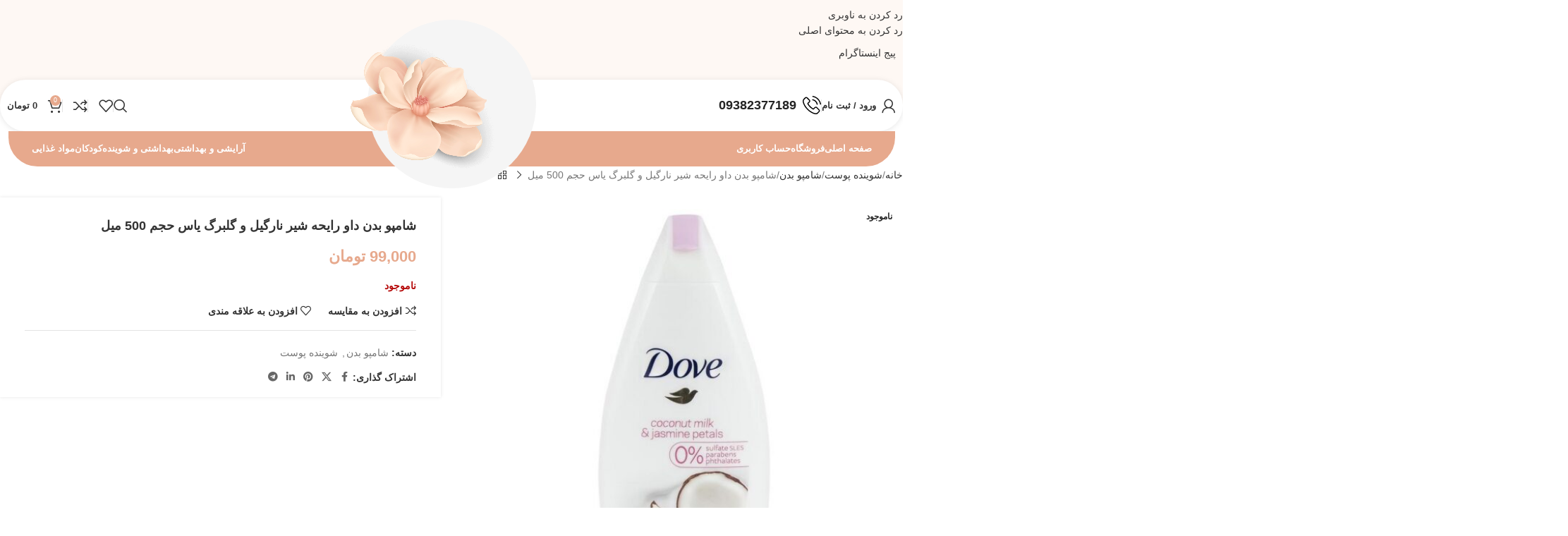

--- FILE ---
content_type: text/html; charset=UTF-8
request_url: https://dailymarketshop.com/product/%D8%B4%D8%A7%D9%85%D9%BE%D9%88-%D8%A8%D8%AF%D9%86-%D8%AF%D8%A7%D9%88-%D8%B1%D8%A7%DB%8C%D8%AD%D9%87-%D8%B4%DB%8C%D8%B1-%D9%86%D8%A7%D8%B1%DA%AF%DB%8C%D9%84-%D9%88-%DA%AF%D9%84%D8%A8%D8%B1%DA%AF-%DB%8C/
body_size: 36078
content:
<!DOCTYPE html>
<html dir="rtl" lang="fa-IR">
<head>
	<meta charset="UTF-8">
	<link rel="profile" href="https://gmpg.org/xfn/11">
	<link rel="pingback" href="https://dailymarketshop.com/xmlrpc.php">

	<title>شامپو بدن داو رایحه شیر نارگیل و گلبرگ یاس  حجم 500 میل &#8211; لوازم آرایشی و بهداشتی دیلی مارکت</title>
<meta name='robots' content='max-image-preview:large' />
<link rel="alternate" type="application/rss+xml" title="لوازم آرایشی و بهداشتی دیلی مارکت &raquo; خوراک" href="https://dailymarketshop.com/feed/" />
<link rel="alternate" type="application/rss+xml" title="لوازم آرایشی و بهداشتی دیلی مارکت &raquo; خوراک دیدگاه‌ها" href="https://dailymarketshop.com/comments/feed/" />
<link rel="alternate" type="application/rss+xml" title="لوازم آرایشی و بهداشتی دیلی مارکت &raquo; شامپو بدن داو رایحه شیر نارگیل و گلبرگ یاس  حجم 500 میل خوراک دیدگاه‌ها" href="https://dailymarketshop.com/product/%d8%b4%d8%a7%d9%85%d9%be%d9%88-%d8%a8%d8%af%d9%86-%d8%af%d8%a7%d9%88-%d8%b1%d8%a7%db%8c%d8%ad%d9%87-%d8%b4%db%8c%d8%b1-%d9%86%d8%a7%d8%b1%da%af%db%8c%d9%84-%d9%88-%da%af%d9%84%d8%a8%d8%b1%da%af-%db%8c/feed/" />
<link rel="alternate" title="oEmbed (JSON)" type="application/json+oembed" href="https://dailymarketshop.com/wp-json/oembed/1.0/embed?url=https%3A%2F%2Fdailymarketshop.com%2Fproduct%2F%25d8%25b4%25d8%25a7%25d9%2585%25d9%25be%25d9%2588-%25d8%25a8%25d8%25af%25d9%2586-%25d8%25af%25d8%25a7%25d9%2588-%25d8%25b1%25d8%25a7%25db%258c%25d8%25ad%25d9%2587-%25d8%25b4%25db%258c%25d8%25b1-%25d9%2586%25d8%25a7%25d8%25b1%25da%25af%25db%258c%25d9%2584-%25d9%2588-%25da%25af%25d9%2584%25d8%25a8%25d8%25b1%25da%25af-%25db%258c%2F" />
<link rel="alternate" title="oEmbed (XML)" type="text/xml+oembed" href="https://dailymarketshop.com/wp-json/oembed/1.0/embed?url=https%3A%2F%2Fdailymarketshop.com%2Fproduct%2F%25d8%25b4%25d8%25a7%25d9%2585%25d9%25be%25d9%2588-%25d8%25a8%25d8%25af%25d9%2586-%25d8%25af%25d8%25a7%25d9%2588-%25d8%25b1%25d8%25a7%25db%258c%25d8%25ad%25d9%2587-%25d8%25b4%25db%258c%25d8%25b1-%25d9%2586%25d8%25a7%25d8%25b1%25da%25af%25db%258c%25d9%2584-%25d9%2588-%25da%25af%25d9%2584%25d8%25a8%25d8%25b1%25da%25af-%25db%258c%2F&#038;format=xml" />
<style id='wp-img-auto-sizes-contain-inline-css' type='text/css'>
img:is([sizes=auto i],[sizes^="auto," i]){contain-intrinsic-size:3000px 1500px}
/*# sourceURL=wp-img-auto-sizes-contain-inline-css */
</style>
<link rel='stylesheet' id='wp-block-library-rtl-css' href='https://dailymarketshop.com/wp-includes/css/dist/block-library/style-rtl.min.css?ver=6.9' type='text/css' media='all' />
<style id='safe-svg-svg-icon-style-inline-css' type='text/css'>
.safe-svg-cover{text-align:center}.safe-svg-cover .safe-svg-inside{display:inline-block;max-width:100%}.safe-svg-cover svg{fill:currentColor;height:100%;max-height:100%;max-width:100%;width:100%}

/*# sourceURL=https://dailymarketshop.com/wp-content/plugins/safe-svg/dist/safe-svg-block-frontend.css */
</style>
<style id='global-styles-inline-css' type='text/css'>
:root{--wp--preset--aspect-ratio--square: 1;--wp--preset--aspect-ratio--4-3: 4/3;--wp--preset--aspect-ratio--3-4: 3/4;--wp--preset--aspect-ratio--3-2: 3/2;--wp--preset--aspect-ratio--2-3: 2/3;--wp--preset--aspect-ratio--16-9: 16/9;--wp--preset--aspect-ratio--9-16: 9/16;--wp--preset--color--black: #000000;--wp--preset--color--cyan-bluish-gray: #abb8c3;--wp--preset--color--white: #ffffff;--wp--preset--color--pale-pink: #f78da7;--wp--preset--color--vivid-red: #cf2e2e;--wp--preset--color--luminous-vivid-orange: #ff6900;--wp--preset--color--luminous-vivid-amber: #fcb900;--wp--preset--color--light-green-cyan: #7bdcb5;--wp--preset--color--vivid-green-cyan: #00d084;--wp--preset--color--pale-cyan-blue: #8ed1fc;--wp--preset--color--vivid-cyan-blue: #0693e3;--wp--preset--color--vivid-purple: #9b51e0;--wp--preset--gradient--vivid-cyan-blue-to-vivid-purple: linear-gradient(135deg,rgb(6,147,227) 0%,rgb(155,81,224) 100%);--wp--preset--gradient--light-green-cyan-to-vivid-green-cyan: linear-gradient(135deg,rgb(122,220,180) 0%,rgb(0,208,130) 100%);--wp--preset--gradient--luminous-vivid-amber-to-luminous-vivid-orange: linear-gradient(135deg,rgb(252,185,0) 0%,rgb(255,105,0) 100%);--wp--preset--gradient--luminous-vivid-orange-to-vivid-red: linear-gradient(135deg,rgb(255,105,0) 0%,rgb(207,46,46) 100%);--wp--preset--gradient--very-light-gray-to-cyan-bluish-gray: linear-gradient(135deg,rgb(238,238,238) 0%,rgb(169,184,195) 100%);--wp--preset--gradient--cool-to-warm-spectrum: linear-gradient(135deg,rgb(74,234,220) 0%,rgb(151,120,209) 20%,rgb(207,42,186) 40%,rgb(238,44,130) 60%,rgb(251,105,98) 80%,rgb(254,248,76) 100%);--wp--preset--gradient--blush-light-purple: linear-gradient(135deg,rgb(255,206,236) 0%,rgb(152,150,240) 100%);--wp--preset--gradient--blush-bordeaux: linear-gradient(135deg,rgb(254,205,165) 0%,rgb(254,45,45) 50%,rgb(107,0,62) 100%);--wp--preset--gradient--luminous-dusk: linear-gradient(135deg,rgb(255,203,112) 0%,rgb(199,81,192) 50%,rgb(65,88,208) 100%);--wp--preset--gradient--pale-ocean: linear-gradient(135deg,rgb(255,245,203) 0%,rgb(182,227,212) 50%,rgb(51,167,181) 100%);--wp--preset--gradient--electric-grass: linear-gradient(135deg,rgb(202,248,128) 0%,rgb(113,206,126) 100%);--wp--preset--gradient--midnight: linear-gradient(135deg,rgb(2,3,129) 0%,rgb(40,116,252) 100%);--wp--preset--font-size--small: 13px;--wp--preset--font-size--medium: 20px;--wp--preset--font-size--large: 36px;--wp--preset--font-size--x-large: 42px;--wp--preset--spacing--20: 0.44rem;--wp--preset--spacing--30: 0.67rem;--wp--preset--spacing--40: 1rem;--wp--preset--spacing--50: 1.5rem;--wp--preset--spacing--60: 2.25rem;--wp--preset--spacing--70: 3.38rem;--wp--preset--spacing--80: 5.06rem;--wp--preset--shadow--natural: 6px 6px 9px rgba(0, 0, 0, 0.2);--wp--preset--shadow--deep: 12px 12px 50px rgba(0, 0, 0, 0.4);--wp--preset--shadow--sharp: 6px 6px 0px rgba(0, 0, 0, 0.2);--wp--preset--shadow--outlined: 6px 6px 0px -3px rgb(255, 255, 255), 6px 6px rgb(0, 0, 0);--wp--preset--shadow--crisp: 6px 6px 0px rgb(0, 0, 0);}:where(body) { margin: 0; }.wp-site-blocks > .alignleft { float: left; margin-right: 2em; }.wp-site-blocks > .alignright { float: right; margin-left: 2em; }.wp-site-blocks > .aligncenter { justify-content: center; margin-left: auto; margin-right: auto; }:where(.is-layout-flex){gap: 0.5em;}:where(.is-layout-grid){gap: 0.5em;}.is-layout-flow > .alignleft{float: left;margin-inline-start: 0;margin-inline-end: 2em;}.is-layout-flow > .alignright{float: right;margin-inline-start: 2em;margin-inline-end: 0;}.is-layout-flow > .aligncenter{margin-left: auto !important;margin-right: auto !important;}.is-layout-constrained > .alignleft{float: left;margin-inline-start: 0;margin-inline-end: 2em;}.is-layout-constrained > .alignright{float: right;margin-inline-start: 2em;margin-inline-end: 0;}.is-layout-constrained > .aligncenter{margin-left: auto !important;margin-right: auto !important;}.is-layout-constrained > :where(:not(.alignleft):not(.alignright):not(.alignfull)){margin-left: auto !important;margin-right: auto !important;}body .is-layout-flex{display: flex;}.is-layout-flex{flex-wrap: wrap;align-items: center;}.is-layout-flex > :is(*, div){margin: 0;}body .is-layout-grid{display: grid;}.is-layout-grid > :is(*, div){margin: 0;}body{padding-top: 0px;padding-right: 0px;padding-bottom: 0px;padding-left: 0px;}a:where(:not(.wp-element-button)){text-decoration: none;}:root :where(.wp-element-button, .wp-block-button__link){background-color: #32373c;border-width: 0;color: #fff;font-family: inherit;font-size: inherit;font-style: inherit;font-weight: inherit;letter-spacing: inherit;line-height: inherit;padding-top: calc(0.667em + 2px);padding-right: calc(1.333em + 2px);padding-bottom: calc(0.667em + 2px);padding-left: calc(1.333em + 2px);text-decoration: none;text-transform: inherit;}.has-black-color{color: var(--wp--preset--color--black) !important;}.has-cyan-bluish-gray-color{color: var(--wp--preset--color--cyan-bluish-gray) !important;}.has-white-color{color: var(--wp--preset--color--white) !important;}.has-pale-pink-color{color: var(--wp--preset--color--pale-pink) !important;}.has-vivid-red-color{color: var(--wp--preset--color--vivid-red) !important;}.has-luminous-vivid-orange-color{color: var(--wp--preset--color--luminous-vivid-orange) !important;}.has-luminous-vivid-amber-color{color: var(--wp--preset--color--luminous-vivid-amber) !important;}.has-light-green-cyan-color{color: var(--wp--preset--color--light-green-cyan) !important;}.has-vivid-green-cyan-color{color: var(--wp--preset--color--vivid-green-cyan) !important;}.has-pale-cyan-blue-color{color: var(--wp--preset--color--pale-cyan-blue) !important;}.has-vivid-cyan-blue-color{color: var(--wp--preset--color--vivid-cyan-blue) !important;}.has-vivid-purple-color{color: var(--wp--preset--color--vivid-purple) !important;}.has-black-background-color{background-color: var(--wp--preset--color--black) !important;}.has-cyan-bluish-gray-background-color{background-color: var(--wp--preset--color--cyan-bluish-gray) !important;}.has-white-background-color{background-color: var(--wp--preset--color--white) !important;}.has-pale-pink-background-color{background-color: var(--wp--preset--color--pale-pink) !important;}.has-vivid-red-background-color{background-color: var(--wp--preset--color--vivid-red) !important;}.has-luminous-vivid-orange-background-color{background-color: var(--wp--preset--color--luminous-vivid-orange) !important;}.has-luminous-vivid-amber-background-color{background-color: var(--wp--preset--color--luminous-vivid-amber) !important;}.has-light-green-cyan-background-color{background-color: var(--wp--preset--color--light-green-cyan) !important;}.has-vivid-green-cyan-background-color{background-color: var(--wp--preset--color--vivid-green-cyan) !important;}.has-pale-cyan-blue-background-color{background-color: var(--wp--preset--color--pale-cyan-blue) !important;}.has-vivid-cyan-blue-background-color{background-color: var(--wp--preset--color--vivid-cyan-blue) !important;}.has-vivid-purple-background-color{background-color: var(--wp--preset--color--vivid-purple) !important;}.has-black-border-color{border-color: var(--wp--preset--color--black) !important;}.has-cyan-bluish-gray-border-color{border-color: var(--wp--preset--color--cyan-bluish-gray) !important;}.has-white-border-color{border-color: var(--wp--preset--color--white) !important;}.has-pale-pink-border-color{border-color: var(--wp--preset--color--pale-pink) !important;}.has-vivid-red-border-color{border-color: var(--wp--preset--color--vivid-red) !important;}.has-luminous-vivid-orange-border-color{border-color: var(--wp--preset--color--luminous-vivid-orange) !important;}.has-luminous-vivid-amber-border-color{border-color: var(--wp--preset--color--luminous-vivid-amber) !important;}.has-light-green-cyan-border-color{border-color: var(--wp--preset--color--light-green-cyan) !important;}.has-vivid-green-cyan-border-color{border-color: var(--wp--preset--color--vivid-green-cyan) !important;}.has-pale-cyan-blue-border-color{border-color: var(--wp--preset--color--pale-cyan-blue) !important;}.has-vivid-cyan-blue-border-color{border-color: var(--wp--preset--color--vivid-cyan-blue) !important;}.has-vivid-purple-border-color{border-color: var(--wp--preset--color--vivid-purple) !important;}.has-vivid-cyan-blue-to-vivid-purple-gradient-background{background: var(--wp--preset--gradient--vivid-cyan-blue-to-vivid-purple) !important;}.has-light-green-cyan-to-vivid-green-cyan-gradient-background{background: var(--wp--preset--gradient--light-green-cyan-to-vivid-green-cyan) !important;}.has-luminous-vivid-amber-to-luminous-vivid-orange-gradient-background{background: var(--wp--preset--gradient--luminous-vivid-amber-to-luminous-vivid-orange) !important;}.has-luminous-vivid-orange-to-vivid-red-gradient-background{background: var(--wp--preset--gradient--luminous-vivid-orange-to-vivid-red) !important;}.has-very-light-gray-to-cyan-bluish-gray-gradient-background{background: var(--wp--preset--gradient--very-light-gray-to-cyan-bluish-gray) !important;}.has-cool-to-warm-spectrum-gradient-background{background: var(--wp--preset--gradient--cool-to-warm-spectrum) !important;}.has-blush-light-purple-gradient-background{background: var(--wp--preset--gradient--blush-light-purple) !important;}.has-blush-bordeaux-gradient-background{background: var(--wp--preset--gradient--blush-bordeaux) !important;}.has-luminous-dusk-gradient-background{background: var(--wp--preset--gradient--luminous-dusk) !important;}.has-pale-ocean-gradient-background{background: var(--wp--preset--gradient--pale-ocean) !important;}.has-electric-grass-gradient-background{background: var(--wp--preset--gradient--electric-grass) !important;}.has-midnight-gradient-background{background: var(--wp--preset--gradient--midnight) !important;}.has-small-font-size{font-size: var(--wp--preset--font-size--small) !important;}.has-medium-font-size{font-size: var(--wp--preset--font-size--medium) !important;}.has-large-font-size{font-size: var(--wp--preset--font-size--large) !important;}.has-x-large-font-size{font-size: var(--wp--preset--font-size--x-large) !important;}
:where(.wp-block-post-template.is-layout-flex){gap: 1.25em;}:where(.wp-block-post-template.is-layout-grid){gap: 1.25em;}
:where(.wp-block-term-template.is-layout-flex){gap: 1.25em;}:where(.wp-block-term-template.is-layout-grid){gap: 1.25em;}
:where(.wp-block-columns.is-layout-flex){gap: 2em;}:where(.wp-block-columns.is-layout-grid){gap: 2em;}
:root :where(.wp-block-pullquote){font-size: 1.5em;line-height: 1.6;}
/*# sourceURL=global-styles-inline-css */
</style>
<link rel='stylesheet' id='offer-plugn-zhaket-css' href='https://dailymarketshop.com/wp-content/plugins/special-offer-woodmart/inc/../assets/css/plugin.css?ver=6.9' type='text/css' media='all' />
<style id='woocommerce-inline-inline-css' type='text/css'>
.woocommerce form .form-row .required { visibility: visible; }
/*# sourceURL=woocommerce-inline-inline-css */
</style>
<link rel='stylesheet' id='child-style-css' href='https://dailymarketshop.com/wp-content/themes/woodmart-child/style.css?ver=8.3.9' type='text/css' media='all' />
<link rel='stylesheet' id='elementor-icons-css' href='https://dailymarketshop.com/wp-content/plugins/elementor/assets/lib/eicons/css/elementor-icons.min.css?ver=5.44.0' type='text/css' media='all' />
<link rel='stylesheet' id='elementor-frontend-css' href='https://dailymarketshop.com/wp-content/plugins/elementor/assets/css/frontend-rtl.min.css?ver=3.33.4' type='text/css' media='all' />
<link rel='stylesheet' id='elementor-post-5-css' href='https://dailymarketshop.com/wp-content/uploads/elementor/css/post-5.css?ver=1769590118' type='text/css' media='all' />
<link rel='stylesheet' id='elementor-icons-shared-0-css' href='https://dailymarketshop.com/wp-content/plugins/elementor/assets/lib/font-awesome/css/fontawesome.min.css?ver=5.15.3' type='text/css' media='all' />
<link rel='stylesheet' id='elementor-icons-fa-solid-css' href='https://dailymarketshop.com/wp-content/plugins/elementor/assets/lib/font-awesome/css/solid.min.css?ver=5.15.3' type='text/css' media='all' />
<link rel='stylesheet' id='elementor-icons-fa-brands-css' href='https://dailymarketshop.com/wp-content/plugins/elementor/assets/lib/font-awesome/css/brands.min.css?ver=5.15.3' type='text/css' media='all' />
<link rel='stylesheet' id='elementor-icons-fa-regular-css' href='https://dailymarketshop.com/wp-content/plugins/elementor/assets/lib/font-awesome/css/regular.min.css?ver=5.15.3' type='text/css' media='all' />
<link rel='stylesheet' id='wd-style-base-css' href='https://dailymarketshop.com/wp-content/themes/woodmart/css/parts/base-rtl.min.css?ver=8.3.9' type='text/css' media='all' />
<link rel='stylesheet' id='wd-helpers-wpb-elem-css' href='https://dailymarketshop.com/wp-content/themes/woodmart/css/parts/helpers-wpb-elem.min.css?ver=8.3.9' type='text/css' media='all' />
<link rel='stylesheet' id='wd-elementor-base-css' href='https://dailymarketshop.com/wp-content/themes/woodmart/css/parts/int-elem-base-rtl.min.css?ver=8.3.9' type='text/css' media='all' />
<link rel='stylesheet' id='wd-elementor-pro-base-css' href='https://dailymarketshop.com/wp-content/themes/woodmart/css/parts/int-elementor-pro-rtl.min.css?ver=8.3.9' type='text/css' media='all' />
<link rel='stylesheet' id='wd-notices-fixed-css' href='https://dailymarketshop.com/wp-content/themes/woodmart/css/parts/woo-opt-sticky-notices-old.min.css?ver=8.3.9' type='text/css' media='all' />
<link rel='stylesheet' id='wd-woocommerce-base-css' href='https://dailymarketshop.com/wp-content/themes/woodmart/css/parts/woocommerce-base-rtl.min.css?ver=8.3.9' type='text/css' media='all' />
<link rel='stylesheet' id='wd-mod-star-rating-css' href='https://dailymarketshop.com/wp-content/themes/woodmart/css/parts/mod-star-rating.min.css?ver=8.3.9' type='text/css' media='all' />
<link rel='stylesheet' id='wd-woocommerce-block-notices-css' href='https://dailymarketshop.com/wp-content/themes/woodmart/css/parts/woo-mod-block-notices-rtl.min.css?ver=8.3.9' type='text/css' media='all' />
<link rel='stylesheet' id='wd-woo-mod-quantity-css' href='https://dailymarketshop.com/wp-content/themes/woodmart/css/parts/woo-mod-quantity.min.css?ver=8.3.9' type='text/css' media='all' />
<link rel='stylesheet' id='wd-woo-single-prod-el-base-css' href='https://dailymarketshop.com/wp-content/themes/woodmart/css/parts/woo-single-prod-el-base.min.css?ver=8.3.9' type='text/css' media='all' />
<link rel='stylesheet' id='wd-woo-mod-stock-status-css' href='https://dailymarketshop.com/wp-content/themes/woodmart/css/parts/woo-mod-stock-status.min.css?ver=8.3.9' type='text/css' media='all' />
<link rel='stylesheet' id='wd-woo-mod-shop-attributes-css' href='https://dailymarketshop.com/wp-content/themes/woodmart/css/parts/woo-mod-shop-attributes.min.css?ver=8.3.9' type='text/css' media='all' />
<link rel='stylesheet' id='wd-wp-blocks-css' href='https://dailymarketshop.com/wp-content/themes/woodmart/css/parts/wp-blocks.min.css?ver=8.3.9' type='text/css' media='all' />
<link rel='stylesheet' id='wd-header-base-css' href='https://dailymarketshop.com/wp-content/themes/woodmart/css/parts/header-base-rtl.min.css?ver=8.3.9' type='text/css' media='all' />
<link rel='stylesheet' id='wd-mod-tools-css' href='https://dailymarketshop.com/wp-content/themes/woodmart/css/parts/mod-tools.min.css?ver=8.3.9' type='text/css' media='all' />
<link rel='stylesheet' id='wd-header-elements-base-css' href='https://dailymarketshop.com/wp-content/themes/woodmart/css/parts/header-el-base-rtl.min.css?ver=8.3.9' type='text/css' media='all' />
<link rel='stylesheet' id='wd-button-css' href='https://dailymarketshop.com/wp-content/themes/woodmart/css/parts/el-button.min.css?ver=8.3.9' type='text/css' media='all' />
<link rel='stylesheet' id='wd-woo-mod-login-form-css' href='https://dailymarketshop.com/wp-content/themes/woodmart/css/parts/woo-mod-login-form.min.css?ver=8.3.9' type='text/css' media='all' />
<link rel='stylesheet' id='wd-header-my-account-css' href='https://dailymarketshop.com/wp-content/themes/woodmart/css/parts/header-el-my-account-rtl.min.css?ver=8.3.9' type='text/css' media='all' />
<link rel='stylesheet' id='wd-info-box-css' href='https://dailymarketshop.com/wp-content/themes/woodmart/css/parts/el-info-box-rtl.min.css?ver=8.3.9' type='text/css' media='all' />
<link rel='stylesheet' id='wd-header-search-css' href='https://dailymarketshop.com/wp-content/themes/woodmart/css/parts/header-el-search-rtl.min.css?ver=8.3.9' type='text/css' media='all' />
<link rel='stylesheet' id='wd-header-cart-side-css' href='https://dailymarketshop.com/wp-content/themes/woodmart/css/parts/header-el-cart-side.min.css?ver=8.3.9' type='text/css' media='all' />
<link rel='stylesheet' id='wd-header-cart-css' href='https://dailymarketshop.com/wp-content/themes/woodmart/css/parts/header-el-cart-rtl.min.css?ver=8.3.9' type='text/css' media='all' />
<link rel='stylesheet' id='wd-widget-shopping-cart-css' href='https://dailymarketshop.com/wp-content/themes/woodmart/css/parts/woo-widget-shopping-cart.min.css?ver=8.3.9' type='text/css' media='all' />
<link rel='stylesheet' id='wd-widget-product-list-css' href='https://dailymarketshop.com/wp-content/themes/woodmart/css/parts/woo-widget-product-list.min.css?ver=8.3.9' type='text/css' media='all' />
<link rel='stylesheet' id='wd-header-mobile-nav-dropdown-css' href='https://dailymarketshop.com/wp-content/themes/woodmart/css/parts/header-el-mobile-nav-dropdown.min.css?ver=8.3.9' type='text/css' media='all' />
<link rel='stylesheet' id='wd-woo-single-prod-predefined-css' href='https://dailymarketshop.com/wp-content/themes/woodmart/css/parts/woo-single-prod-predefined-rtl.min.css?ver=8.3.9' type='text/css' media='all' />
<link rel='stylesheet' id='wd-woo-single-prod-and-quick-view-predefined-css' href='https://dailymarketshop.com/wp-content/themes/woodmart/css/parts/woo-single-prod-and-quick-view-predefined-rtl.min.css?ver=8.3.9' type='text/css' media='all' />
<link rel='stylesheet' id='wd-woo-single-prod-el-tabs-predefined-css' href='https://dailymarketshop.com/wp-content/themes/woodmart/css/parts/woo-single-prod-el-tabs-predefined.min.css?ver=8.3.9' type='text/css' media='all' />
<link rel='stylesheet' id='wd-woo-single-prod-opt-base-css' href='https://dailymarketshop.com/wp-content/themes/woodmart/css/parts/woo-single-prod-opt-base.min.css?ver=8.3.9' type='text/css' media='all' />
<link rel='stylesheet' id='wd-woo-single-prod-el-navigation-css' href='https://dailymarketshop.com/wp-content/themes/woodmart/css/parts/woo-single-prod-el-navigation-rtl.min.css?ver=8.3.9' type='text/css' media='all' />
<link rel='stylesheet' id='wd-woo-single-prod-el-gallery-css' href='https://dailymarketshop.com/wp-content/themes/woodmart/css/parts/woo-single-prod-el-gallery.min.css?ver=8.3.9' type='text/css' media='all' />
<link rel='stylesheet' id='wd-woo-single-prod-el-gallery-opt-thumb-left-desktop-css' href='https://dailymarketshop.com/wp-content/themes/woodmart/css/parts/woo-single-prod-el-gallery-opt-thumb-left-desktop.min.css?ver=8.3.9' type='text/css' media='all' />
<link rel='stylesheet' id='wd-swiper-css' href='https://dailymarketshop.com/wp-content/themes/woodmart/css/parts/lib-swiper-rtl.min.css?ver=8.3.9' type='text/css' media='all' />
<link rel='stylesheet' id='wd-woo-mod-product-labels-css' href='https://dailymarketshop.com/wp-content/themes/woodmart/css/parts/woo-mod-product-labels.min.css?ver=8.3.9' type='text/css' media='all' />
<link rel='stylesheet' id='wd-woo-mod-product-labels-rect-css' href='https://dailymarketshop.com/wp-content/themes/woodmart/css/parts/woo-mod-product-labels-rect.min.css?ver=8.3.9' type='text/css' media='all' />
<link rel='stylesheet' id='wd-swiper-arrows-css' href='https://dailymarketshop.com/wp-content/themes/woodmart/css/parts/lib-swiper-arrows-rtl.min.css?ver=8.3.9' type='text/css' media='all' />
<link rel='stylesheet' id='wd-photoswipe-css' href='https://dailymarketshop.com/wp-content/themes/woodmart/css/parts/lib-photoswipe-rtl.min.css?ver=8.3.9' type='text/css' media='all' />
<link rel='stylesheet' id='wd-social-icons-css' href='https://dailymarketshop.com/wp-content/themes/woodmart/css/parts/el-social-icons.min.css?ver=8.3.9' type='text/css' media='all' />
<link rel='stylesheet' id='wd-tabs-css' href='https://dailymarketshop.com/wp-content/themes/woodmart/css/parts/el-tabs-rtl.min.css?ver=8.3.9' type='text/css' media='all' />
<link rel='stylesheet' id='wd-woo-single-prod-el-tabs-opt-layout-tabs-css' href='https://dailymarketshop.com/wp-content/themes/woodmart/css/parts/woo-single-prod-el-tabs-opt-layout-tabs.min.css?ver=8.3.9' type='text/css' media='all' />
<link rel='stylesheet' id='wd-accordion-css' href='https://dailymarketshop.com/wp-content/themes/woodmart/css/parts/el-accordion.min.css?ver=8.3.9' type='text/css' media='all' />
<link rel='stylesheet' id='wd-accordion-elem-wpb-css' href='https://dailymarketshop.com/wp-content/themes/woodmart/css/parts/el-accordion-wpb-elem-rtl.min.css?ver=8.3.9' type='text/css' media='all' />
<link rel='stylesheet' id='wd-woo-single-prod-el-reviews-css' href='https://dailymarketshop.com/wp-content/themes/woodmart/css/parts/woo-single-prod-el-reviews.min.css?ver=8.3.9' type='text/css' media='all' />
<link rel='stylesheet' id='wd-woo-single-prod-el-reviews-style-1-css' href='https://dailymarketshop.com/wp-content/themes/woodmart/css/parts/woo-single-prod-el-reviews-style-1.min.css?ver=8.3.9' type='text/css' media='all' />
<link rel='stylesheet' id='wd-post-types-mod-comments-css' href='https://dailymarketshop.com/wp-content/themes/woodmart/css/parts/post-types-mod-comments.min.css?ver=8.3.9' type='text/css' media='all' />
<link rel='stylesheet' id='wd-product-loop-css' href='https://dailymarketshop.com/wp-content/themes/woodmart/css/parts/woo-product-loop-rtl.min.css?ver=8.3.9' type='text/css' media='all' />
<link rel='stylesheet' id='wd-product-loop-base-css' href='https://dailymarketshop.com/wp-content/themes/woodmart/css/parts/woo-product-loop-base.min.css?ver=8.3.9' type='text/css' media='all' />
<link rel='stylesheet' id='wd-woo-mod-add-btn-replace-css' href='https://dailymarketshop.com/wp-content/themes/woodmart/css/parts/woo-mod-add-btn-replace.min.css?ver=8.3.9' type='text/css' media='all' />
<link rel='stylesheet' id='wd-woo-mod-quantity-overlap-css' href='https://dailymarketshop.com/wp-content/themes/woodmart/css/parts/woo-mod-quantity-overlap.min.css?ver=8.3.9' type='text/css' media='all' />
<link rel='stylesheet' id='wd-mod-more-description-css' href='https://dailymarketshop.com/wp-content/themes/woodmart/css/parts/mod-more-description.min.css?ver=8.3.9' type='text/css' media='all' />
<link rel='stylesheet' id='wd-bordered-product-css' href='https://dailymarketshop.com/wp-content/themes/woodmart/css/parts/woo-opt-bordered-product-rtl.min.css?ver=8.3.9' type='text/css' media='all' />
<link rel='stylesheet' id='wd-woo-opt-title-limit-css' href='https://dailymarketshop.com/wp-content/themes/woodmart/css/parts/woo-opt-title-limit.min.css?ver=8.3.9' type='text/css' media='all' />
<link rel='stylesheet' id='wd-mfp-popup-css' href='https://dailymarketshop.com/wp-content/themes/woodmart/css/parts/lib-magnific-popup-rtl.min.css?ver=8.3.9' type='text/css' media='all' />
<link rel='stylesheet' id='wd-mod-animations-transform-css' href='https://dailymarketshop.com/wp-content/themes/woodmart/css/parts/mod-animations-transform.min.css?ver=8.3.9' type='text/css' media='all' />
<link rel='stylesheet' id='wd-mod-transform-css' href='https://dailymarketshop.com/wp-content/themes/woodmart/css/parts/mod-transform.min.css?ver=8.3.9' type='text/css' media='all' />
<link rel='stylesheet' id='wd-swiper-pagin-css' href='https://dailymarketshop.com/wp-content/themes/woodmart/css/parts/lib-swiper-pagin.min.css?ver=8.3.9' type='text/css' media='all' />
<link rel='stylesheet' id='wd-footer-base-css' href='https://dailymarketshop.com/wp-content/themes/woodmart/css/parts/footer-base.min.css?ver=8.3.9' type='text/css' media='all' />
<link rel='stylesheet' id='wd-scroll-top-css' href='https://dailymarketshop.com/wp-content/themes/woodmart/css/parts/opt-scrolltotop-rtl.min.css?ver=8.3.9' type='text/css' media='all' />
<link rel='stylesheet' id='wd-header-search-fullscreen-css' href='https://dailymarketshop.com/wp-content/themes/woodmart/css/parts/header-el-search-fullscreen-general.min.css?ver=8.3.9' type='text/css' media='all' />
<link rel='stylesheet' id='wd-header-search-fullscreen-1-css' href='https://dailymarketshop.com/wp-content/themes/woodmart/css/parts/header-el-search-fullscreen-1.min.css?ver=8.3.9' type='text/css' media='all' />
<link rel='stylesheet' id='wd-wd-search-form-css' href='https://dailymarketshop.com/wp-content/themes/woodmart/css/parts/wd-search-form.min.css?ver=8.3.9' type='text/css' media='all' />
<link rel='stylesheet' id='wd-wd-search-results-css' href='https://dailymarketshop.com/wp-content/themes/woodmart/css/parts/wd-search-results.min.css?ver=8.3.9' type='text/css' media='all' />
<link rel='stylesheet' id='wd-wd-search-dropdown-css' href='https://dailymarketshop.com/wp-content/themes/woodmart/css/parts/wd-search-dropdown-rtl.min.css?ver=8.3.9' type='text/css' media='all' />
<link rel='stylesheet' id='wd-header-my-account-sidebar-css' href='https://dailymarketshop.com/wp-content/themes/woodmart/css/parts/header-el-my-account-sidebar.min.css?ver=8.3.9' type='text/css' media='all' />
<link rel='stylesheet' id='wd-bottom-toolbar-css' href='https://dailymarketshop.com/wp-content/themes/woodmart/css/parts/opt-bottom-toolbar-rtl.min.css?ver=8.3.9' type='text/css' media='all' />
<link rel='stylesheet' id='xts-style-theme_settings_default-css' href='https://dailymarketshop.com/wp-content/uploads/2026/01/xts-theme_settings_default-1769584063.css?ver=8.3.9' type='text/css' media='all' />
<script type="text/javascript" src="https://dailymarketshop.com/wp-includes/js/jquery/jquery.min.js?ver=3.7.1" id="jquery-core-js"></script>
<script type="text/javascript" src="https://dailymarketshop.com/wp-includes/js/jquery/jquery-migrate.min.js?ver=3.4.1" id="jquery-migrate-js"></script>
<script type="text/javascript" id="offer-plugin-zhaket-js-extra">
/* <![CDATA[ */
var sale_options = {"countdown_days":"\u0631\u0648\u0632","countdown_hours":"\u0633\u0627\u0639\u062a","countdown_mins":"\u062f\u0642\u06cc\u0642\u0647","countdown_sec":"\u062b\u0627\u0646\u06cc\u0647"};
//# sourceURL=offer-plugin-zhaket-js-extra
/* ]]> */
</script>
<script type="text/javascript" src="https://dailymarketshop.com/wp-content/plugins/special-offer-woodmart/inc/../assets/js/plugin.js?ver=1" id="offer-plugin-zhaket-js"></script>
<script type="text/javascript" src="https://dailymarketshop.com/wp-content/plugins/special-offer-woodmart/inc/../assets/js/plugins.js?ver=1" id="offer-plugins-zhaket-js"></script>
<script type="text/javascript" src="https://dailymarketshop.com/wp-content/plugins/woocommerce/assets/js/jquery-blockui/jquery.blockUI.min.js?ver=2.7.0-wc.10.4.3" id="wc-jquery-blockui-js" defer="defer" data-wp-strategy="defer"></script>
<script type="text/javascript" id="wc-add-to-cart-js-extra">
/* <![CDATA[ */
var wc_add_to_cart_params = {"ajax_url":"/wp-admin/admin-ajax.php","wc_ajax_url":"/?wc-ajax=%%endpoint%%","i18n_view_cart":"\u0645\u0634\u0627\u0647\u062f\u0647 \u0633\u0628\u062f \u062e\u0631\u06cc\u062f","cart_url":"https://dailymarketshop.com/cart/","is_cart":"","cart_redirect_after_add":"no"};
//# sourceURL=wc-add-to-cart-js-extra
/* ]]> */
</script>
<script type="text/javascript" src="https://dailymarketshop.com/wp-content/plugins/woocommerce/assets/js/frontend/add-to-cart.min.js?ver=10.4.3" id="wc-add-to-cart-js" defer="defer" data-wp-strategy="defer"></script>
<script type="text/javascript" src="https://dailymarketshop.com/wp-content/plugins/woocommerce/assets/js/zoom/jquery.zoom.min.js?ver=1.7.21-wc.10.4.3" id="wc-zoom-js" defer="defer" data-wp-strategy="defer"></script>
<script type="text/javascript" id="wc-single-product-js-extra">
/* <![CDATA[ */
var wc_single_product_params = {"i18n_required_rating_text":"\u0644\u0637\u0641\u0627 \u06cc\u06a9 \u0627\u0645\u062a\u06cc\u0627\u0632 \u0631\u0627 \u0627\u0646\u062a\u062e\u0627\u0628 \u06a9\u0646\u06cc\u062f","i18n_rating_options":["\u06f1 \u0627\u0632 \u06f5 \u0633\u062a\u0627\u0631\u0647","\u06f2 \u0627\u0632 \u06f5 \u0633\u062a\u0627\u0631\u0647","\u06f3 \u0627\u0632 \u06f5 \u0633\u062a\u0627\u0631\u0647","\u06f4 \u0627\u0632 \u06f5 \u0633\u062a\u0627\u0631\u0647","\u06f5 \u0627\u0632 \u06f5 \u0633\u062a\u0627\u0631\u0647"],"i18n_product_gallery_trigger_text":"\u0645\u0634\u0627\u0647\u062f\u0647 \u06af\u0627\u0644\u0631\u06cc \u062a\u0635\u0627\u0648\u06cc\u0631 \u0628\u0647 \u0635\u0648\u0631\u062a \u062a\u0645\u0627\u0645 \u0635\u0641\u062d\u0647","review_rating_required":"yes","flexslider":{"rtl":true,"animation":"slide","smoothHeight":true,"directionNav":false,"controlNav":"thumbnails","slideshow":false,"animationSpeed":500,"animationLoop":false,"allowOneSlide":false},"zoom_enabled":"","zoom_options":[],"photoswipe_enabled":"","photoswipe_options":{"shareEl":false,"closeOnScroll":false,"history":false,"hideAnimationDuration":0,"showAnimationDuration":0},"flexslider_enabled":""};
//# sourceURL=wc-single-product-js-extra
/* ]]> */
</script>
<script type="text/javascript" src="https://dailymarketshop.com/wp-content/plugins/woocommerce/assets/js/frontend/single-product.min.js?ver=10.4.3" id="wc-single-product-js" defer="defer" data-wp-strategy="defer"></script>
<script type="text/javascript" src="https://dailymarketshop.com/wp-content/plugins/woocommerce/assets/js/js-cookie/js.cookie.min.js?ver=2.1.4-wc.10.4.3" id="wc-js-cookie-js" defer="defer" data-wp-strategy="defer"></script>
<script type="text/javascript" id="woocommerce-js-extra">
/* <![CDATA[ */
var woocommerce_params = {"ajax_url":"/wp-admin/admin-ajax.php","wc_ajax_url":"/?wc-ajax=%%endpoint%%","i18n_password_show":"\u0646\u0645\u0627\u06cc\u0634 \u0631\u0645\u0632 \u0639\u0628\u0648\u0631","i18n_password_hide":"\u0645\u062e\u0641\u06cc\u200c\u0633\u0627\u0632\u06cc \u0631\u0645\u0632 \u0639\u0628\u0648\u0631"};
//# sourceURL=woocommerce-js-extra
/* ]]> */
</script>
<script type="text/javascript" src="https://dailymarketshop.com/wp-content/plugins/woocommerce/assets/js/frontend/woocommerce.min.js?ver=10.4.3" id="woocommerce-js" defer="defer" data-wp-strategy="defer"></script>
<script type="text/javascript" src="https://dailymarketshop.com/wp-content/themes/woodmart/js/libs/device.min.js?ver=8.3.9" id="wd-device-library-js"></script>
<script type="text/javascript" src="https://dailymarketshop.com/wp-content/themes/woodmart/js/scripts/global/scrollBar.min.js?ver=8.3.9" id="wd-scrollbar-js"></script>
<link rel="https://api.w.org/" href="https://dailymarketshop.com/wp-json/" /><link rel="alternate" title="JSON" type="application/json" href="https://dailymarketshop.com/wp-json/wp/v2/product/8545" /><link rel="EditURI" type="application/rsd+xml" title="RSD" href="https://dailymarketshop.com/xmlrpc.php?rsd" />
<link rel="stylesheet" href="https://dailymarketshop.com/wp-content/themes/woodmart-child/rtl.css" type="text/css" media="screen" /><meta name="generator" content="WordPress 6.9" />
<meta name="generator" content="WooCommerce 10.4.3" />
<link rel="canonical" href="https://dailymarketshop.com/product/%d8%b4%d8%a7%d9%85%d9%be%d9%88-%d8%a8%d8%af%d9%86-%d8%af%d8%a7%d9%88-%d8%b1%d8%a7%db%8c%d8%ad%d9%87-%d8%b4%db%8c%d8%b1-%d9%86%d8%a7%d8%b1%da%af%db%8c%d9%84-%d9%88-%da%af%d9%84%d8%a8%d8%b1%da%af-%db%8c/" />
<link rel='shortlink' href='https://dailymarketshop.com/?p=8545' />
					<meta name="viewport" content="width=device-width, initial-scale=1.0, maximum-scale=1.0, user-scalable=no">
										<noscript><style>.woocommerce-product-gallery{ opacity: 1 !important; }</style></noscript>
				<style>
				.e-con.e-parent:nth-of-type(n+4):not(.e-lazyloaded):not(.e-no-lazyload),
				.e-con.e-parent:nth-of-type(n+4):not(.e-lazyloaded):not(.e-no-lazyload) * {
					background-image: none !important;
				}
				@media screen and (max-height: 1024px) {
					.e-con.e-parent:nth-of-type(n+3):not(.e-lazyloaded):not(.e-no-lazyload),
					.e-con.e-parent:nth-of-type(n+3):not(.e-lazyloaded):not(.e-no-lazyload) * {
						background-image: none !important;
					}
				}
				@media screen and (max-height: 640px) {
					.e-con.e-parent:nth-of-type(n+2):not(.e-lazyloaded):not(.e-no-lazyload),
					.e-con.e-parent:nth-of-type(n+2):not(.e-lazyloaded):not(.e-no-lazyload) * {
						background-image: none !important;
					}
				}
			</style>
			<link rel="icon" href="https://dailymarketshop.com/wp-content/uploads/2022/04/cropped-cropped-hair-care-32x32.png" sizes="32x32" />
<link rel="icon" href="https://dailymarketshop.com/wp-content/uploads/2022/04/cropped-cropped-hair-care-192x192.png" sizes="192x192" />
<link rel="apple-touch-icon" href="https://dailymarketshop.com/wp-content/uploads/2022/04/cropped-cropped-hair-care-180x180.png" />
<meta name="msapplication-TileImage" content="https://dailymarketshop.com/wp-content/uploads/2022/04/cropped-cropped-hair-care-270x270.png" />
		<style type="text/css" id="wp-custom-css">
			del span.woocommerce-Price-currencySymbol {
	display:none;
}
.mc4wp-form>div {
    justify-content: flex-start;
}
.mc4wp-form>div>p:first-child {
    max-width: 384px;
}

.whb-sticked.whb-scroll-down .whb-general-header:before {
    content: "";
    background: url("https://mivery.co/Themes/mivery/static/img/Central_Curve_shadow2.svg") no-repeat;
    top: -167px;
}

.whb-sticked.whb-scroll-down .whb-general-header .wd-logo:before {
    top: -94px;
}
.blog-design-masonry.blog-style-shadow .article-inner {
    border-radius: 15px;
	overflow:hidden;
}
.blog-post-loop .post-img-wrapp {
    padding: 20px;
	background: #fff;
}
.blog-post-loop .entry-thumbnail img {
	border-radius:35px
}
.blog-design-masonry.has-post-thumbnail .post-date {
    display:none;
}
.blog-post-loop .post-img-wrapp a {
    border-radius: 35px;
    overflow: hidden;
}
.owl-items-lg-4 .post-slide .post-title {
	max-height:39px;
  min-height: 39px;
}
.slide-post .entry-header:before {
    content: " ";
    position: absolute;
    width: 150px;
    top: 0px;
    transform: translate(-50%, 0%);
    left: 50%;
    border-radius: 0px 0px 10px 10px;
    height: 8px;
    background-color: var(--wd-primary-color);
}
.wd-post-cat.wd-style-with-bg {
    border-radius: 8px;
}
.meta-categories-wrapp {
    top: -30px;
}

.wd-dropdown-menu.wd-design-sized, .wd-nav-vertical .wd-dropdown-menu.wd-design-full-width {
    z-index: 9999;
	border-bottom-right-radius: 15px;
    border-top-left-radius: 15px;
}
.wd-dropdown-menu.wd-design-full-width .wd-sub-menu>li, .wd-dropdown-menu.wd-design-sized .wd-sub-menu>li {
    width: 189px;
}
/*Sajjad*/
.whb-row.whb-header-bottom.whb-sticky-row.whb-with-bg.whb-without-border.whb-color-light.whb-flex-equal-sides.whb-hidden-mobile {
    max-width: 1257px;
}
/*Sajjad/*		</style>
		<style>
		
		</style>			<style id="wd-style-header_723097-css" data-type="wd-style-header_723097">
				:root{
	--wd-top-bar-h: 150px;
	--wd-top-bar-sm-h: .00001px;
	--wd-top-bar-sticky-h: .00001px;
	--wd-top-bar-brd-w: .00001px;

	--wd-header-general-h: 73px;
	--wd-header-general-sm-h: 60px;
	--wd-header-general-sticky-h: 73px;
	--wd-header-general-brd-w: .00001px;

	--wd-header-bottom-h: 50px;
	--wd-header-bottom-sm-h: .00001px;
	--wd-header-bottom-sticky-h: 50px;
	--wd-header-bottom-brd-w: .00001px;

	--wd-header-clone-h: .00001px;

	--wd-header-brd-w: calc(var(--wd-top-bar-brd-w) + var(--wd-header-general-brd-w) + var(--wd-header-bottom-brd-w));
	--wd-header-h: calc(var(--wd-top-bar-h) + var(--wd-header-general-h) + var(--wd-header-bottom-h) + var(--wd-header-brd-w));
	--wd-header-sticky-h: calc(var(--wd-top-bar-sticky-h) + var(--wd-header-general-sticky-h) + var(--wd-header-bottom-sticky-h) + var(--wd-header-clone-h) + var(--wd-header-brd-w));
	--wd-header-sm-h: calc(var(--wd-top-bar-sm-h) + var(--wd-header-general-sm-h) + var(--wd-header-bottom-sm-h) + var(--wd-header-brd-w));
}

.whb-top-bar .wd-dropdown {
	margin-top: 54px;
}

.whb-top-bar .wd-dropdown:after {
	height: 65px;
}


.whb-sticked .whb-general-header .wd-dropdown:not(.sub-sub-menu) {
	margin-top: 15.5px;
}

.whb-sticked .whb-general-header .wd-dropdown:not(.sub-sub-menu):after {
	height: 26.5px;
}




.whb-header-bottom .wd-dropdown {
	margin-top: 4px;
}

.whb-header-bottom .wd-dropdown:after {
	height: 15px;
}

.whb-sticked .whb-header-bottom .wd-dropdown:not(.sub-sub-menu) {
	margin-top: 4px;
}

.whb-sticked .whb-header-bottom .wd-dropdown:not(.sub-sub-menu):after {
	height: 15px;
}


		
.whb-top-bar {
	background-color: rgba(254, 248, 244, 1);
}

.whb-wafnbs36h7690ijjmevd.info-box-wrapper div.wd-info-box {
	--ib-icon-sp: 10px;
}
.whb-sbo223hcef74cxvn0qlm form.searchform {
	--wd-form-height: 46px;
}
.whb-general-header {
	background-color: rgba(255, 255, 255, 1);
}

.whb-header-bottom {
	background-color: rgba(231, 169, 141, 1);
}
			</style>
			</head>

<body class="rtl wp-singular product-template-default single single-product postid-8545 wp-theme-woodmart wp-child-theme-woodmart-child theme-woodmart woocommerce woocommerce-page woocommerce-no-js wrapper-custom  categories-accordion-on woodmart-ajax-shop-on notifications-sticky sticky-toolbar-on elementor-default elementor-kit-5">
			<script type="text/javascript" id="wd-flicker-fix">// Flicker fix.</script>		<div class="wd-skip-links">
								<a href="#menu-%d9%85%d9%86%d9%88%db%8c-%d8%a7%d8%b5%d9%84%db%8c-%da%86%d9%be" class="wd-skip-navigation btn">
						رد کردن به ناوبری					</a>
								<a href="#main-content" class="wd-skip-content btn">
				رد کردن به محتوای اصلی			</a>
		</div>
			
	
	<div class="wd-page-wrapper website-wrapper">
									<header class="whb-header whb-header_723097 whb-scroll-stick whb-sticky-real">
					<div class="whb-main-header">
	
<div class="whb-row whb-top-bar whb-not-sticky-row whb-with-bg whb-without-border whb-color-dark whb-hidden-mobile whb-flex-equal-sides">
	<div class="container">
		<div class="whb-flex-row whb-top-bar-inner">
			<div class="whb-column whb-col-left whb-column5 whb-visible-lg">
	<div id="wd-697b68157cd30" class=" whb-l1pshgy4m9hicl4iznyl wd-button-wrapper text-center"><a href="https://instagram.com/dailymarkett" title="" target="_blank" class="btn btn-style-default btn-shape-semi-round btn-size-default">پیج اینستاگرام</a></div></div>
<div class="whb-column whb-col-center whb-column6 whb-visible-lg whb-empty-column">
	</div>
<div class="whb-column whb-col-right whb-column7 whb-visible-lg whb-empty-column">
	</div>
<div class="whb-column whb-col-mobile whb-column_mobile1 whb-hidden-lg whb-empty-column">
	</div>
		</div>
	</div>
</div>

<div class="whb-row whb-general-header whb-sticky-row whb-with-bg whb-without-border whb-color-dark whb-with-shadow whb-flex-equal-sides">
	<div class="container">
		<div class="whb-flex-row whb-general-header-inner">
			<div class="whb-column whb-col-left whb-column8 whb-visible-lg">
	<div class="wd-header-my-account wd-tools-element wd-event-hover wd-with-username wd-design-1 wd-account-style-icon login-side-opener whb-y44vgu0l4o7ai2qgq2hp">
			<a href="https://dailymarketshop.com/my-account/" title="حساب کاربری من">
			
				<span class="wd-tools-icon">
									</span>
				<span class="wd-tools-text">
				ورود / ثبت نام			</span>

					</a>

			</div>
<div class="wd-header-divider whb-divider-default whb-jdzuarb1mey0nszun3jt"></div>
			<div class="info-box-wrapper  whb-wafnbs36h7690ijjmevd">
				<div id="wd-697b68157e15d" class=" wd-info-box text-right box-icon-align-right box-style-base color-scheme- wd-bg-none wd-items-top">
											<div class="box-icon-wrapper  box-with-icon box-icon-simple">
							<div class="info-box-icon">

							
																	<div class="info-svg-wrapper" style="width: 26px;height: 26px;"><img  src="https://dailymarketshop.com/wp-content/uploads/2022/01/phone-call-svgrepo-com-1.svg" title="phone-call-svgrepo-com (1)" loading="lazy" width="26" height="26"></div>															
							</div>
						</div>
										<div class="info-box-content">
						<div class="info-box-title title box-title-style-default wd-fontsize-m">09382377189</div>						<div class="info-box-inner reset-last-child"></div>

											</div>

					
									</div>
			</div>
		</div>
<div class="whb-column whb-col-center whb-column9 whb-visible-lg">
	<div class="site-logo whb-qti1igqvj1kghkll7nnw">
	<a href="https://dailymarketshop.com/" class="wd-logo wd-main-logo" rel="home" aria-label="لوگوی وب سایت">
		<img src="https://dailymarketshop.com/wp-content/uploads/revslider/bg-flower.png" alt="لوازم آرایشی و بهداشتی دیلی مارکت" style="max-width: 339px;" loading="lazy" />	</a>
	</div>
</div>
<div class="whb-column whb-col-right whb-column10 whb-visible-lg">
	<div class="wd-header-search wd-tools-element wd-design-1 wd-style-icon wd-display-full-screen whb-sbo223hcef74cxvn0qlm" title="جستجو">
	<a href="#" rel="nofollow" aria-label="جستجو">
		
			<span class="wd-tools-icon">
							</span>

			<span class="wd-tools-text">
				جستجو			</span>

			</a>

	</div>
<div class="wd-header-divider whb-divider-default whb-albm5uxuxxedb5jx8bqe"></div>

<div class="wd-header-wishlist wd-tools-element wd-style-icon wd-with-count wd-design-2 whb-bn4605p0rzbsu7kup2fa" title="لیست علاقمندی های من">
	<a href="https://dailymarketshop.com/product/%d8%b4%d8%a7%d9%85%d9%be%d9%88-%d8%a8%d8%af%d9%86-%d8%af%d8%a7%d9%88-%d8%b1%d8%a7%db%8c%d8%ad%d9%87-%d8%b4%db%8c%d8%b1-%d9%86%d8%a7%d8%b1%da%af%db%8c%d9%84-%d9%88-%da%af%d9%84%d8%a8%d8%b1%da%af-%db%8c/" title="محصولات علاقه مندی">
		
			<span class="wd-tools-icon">
				
									<span class="wd-tools-count">
						0					</span>
							</span>

			<span class="wd-tools-text">
				علاقه مندی			</span>

			</a>
</div>
<div class="wd-header-divider whb-divider-default whb-8ijvbgnt2ft9e1z9jshj"></div>

<div class="wd-header-compare wd-tools-element wd-style-icon wd-with-count wd-design-2 whb-lsxwj7ydp3g1r5qjftpr">
	<a href="https://dailymarketshop.com/product/%d8%b4%d8%a7%d9%85%d9%be%d9%88-%d8%a8%d8%af%d9%86-%d8%af%d8%a7%d9%88-%d8%b1%d8%a7%db%8c%d8%ad%d9%87-%d8%b4%db%8c%d8%b1-%d9%86%d8%a7%d8%b1%da%af%db%8c%d9%84-%d9%88-%da%af%d9%84%d8%a8%d8%b1%da%af-%db%8c/" title="مقایسه محصولات">
		
			<span class="wd-tools-icon">
				
									<span class="wd-tools-count">0</span>
							</span>
			<span class="wd-tools-text">
				مقایسه			</span>

			</a>
	</div>
<div class="wd-header-divider whb-divider-default whb-r4fzfqsna41dpbb48o2q"></div>

<div class="wd-header-cart wd-tools-element wd-design-2 cart-widget-opener whb-909xiifk7ve155p9rk10">
	<a href="https://dailymarketshop.com/cart/" title="سبد خرید">
		
			<span class="wd-tools-icon">
															<span class="wd-cart-number wd-tools-count">0 <span>محصول</span></span>
									</span>
			<span class="wd-tools-text">
				
										<span class="wd-cart-subtotal"><span class="woocommerce-Price-amount amount"><bdi>0&nbsp;<span class="woocommerce-Price-currencySymbol">تومان</span></bdi></span></span>
					</span>

			</a>
	</div>
</div>
<div class="whb-column whb-mobile-left whb-column_mobile2 whb-hidden-lg">
	<div class="wd-tools-element wd-header-mobile-nav wd-style-text wd-design-1 whb-aon6pij7oan3rmwur4yl">
	<a href="#" rel="nofollow" aria-label="باز کردن منوی موبایل">
		
		<span class="wd-tools-icon">
					</span>

		<span class="wd-tools-text">منو</span>

			</a>
</div></div>
<div class="whb-column whb-mobile-center whb-column_mobile3 whb-hidden-lg whb-empty-column">
	</div>
<div class="whb-column whb-mobile-right whb-column_mobile4 whb-hidden-lg">
	
<div class="wd-header-cart wd-tools-element wd-design-5 cart-widget-opener whb-n54o37l7tfuvsmhfskq0">
	<a href="https://dailymarketshop.com/cart/" title="سبد خرید">
		
			<span class="wd-tools-icon">
															<span class="wd-cart-number wd-tools-count">0 <span>محصول</span></span>
									</span>
			<span class="wd-tools-text">
				
										<span class="wd-cart-subtotal"><span class="woocommerce-Price-amount amount"><bdi>0&nbsp;<span class="woocommerce-Price-currencySymbol">تومان</span></bdi></span></span>
					</span>

			</a>
	</div>
</div>
		</div>
	</div>
</div>

<div class="whb-row whb-header-bottom whb-sticky-row whb-with-bg whb-without-border whb-color-light whb-hidden-mobile whb-flex-equal-sides">
	<div class="container">
		<div class="whb-flex-row whb-header-bottom-inner">
			<div class="whb-column whb-col-left whb-column11 whb-visible-lg">
	
<nav class="wd-header-nav wd-header-secondary-nav whb-12h0h9459wa7mu5h8ran text-right" role="navigation" aria-label="منوی اصلی راست">
	<ul id="menu-%d9%85%d9%86%d9%88%db%8c-%d8%a7%d8%b5%d9%84%db%8c-%d8%b1%d8%a7%d8%b3%d8%aa" class="menu wd-nav wd-nav-header wd-nav-secondary wd-style-default wd-gap-s"><li id="menu-item-19" class="menu-item menu-item-type-post_type menu-item-object-page menu-item-home menu-item-19 item-level-0 menu-simple-dropdown wd-event-hover" ><a href="https://dailymarketshop.com/" class="woodmart-nav-link"><span class="nav-link-text">صفحه اصلی</span></a></li>
<li id="menu-item-24" class="menu-item menu-item-type-post_type menu-item-object-page menu-item-has-children current_page_parent menu-item-24 item-level-0 menu-simple-dropdown wd-event-hover" ><a href="https://dailymarketshop.com/shop/" class="woodmart-nav-link"><span class="nav-link-text">فروشگاه</span></a><div class="color-scheme-dark wd-design-default wd-dropdown-menu wd-dropdown"><div class="container wd-entry-content">
<ul class="wd-sub-menu color-scheme-dark">
	<li id="menu-item-23" class="menu-item menu-item-type-post_type menu-item-object-page menu-item-23 item-level-1 wd-event-hover" ><a href="https://dailymarketshop.com/cart/" class="woodmart-nav-link">سبد خرید</a></li>
	<li id="menu-item-22" class="menu-item menu-item-type-post_type menu-item-object-page menu-item-privacy-policy menu-item-22 item-level-1 wd-event-hover" ><a href="https://dailymarketshop.com/my-account/" class="woodmart-nav-link">حساب کاربری</a></li>
	<li id="menu-item-21" class="menu-item menu-item-type-post_type menu-item-object-page menu-item-21 item-level-1 wd-event-hover" ><a href="https://dailymarketshop.com/checkout/" class="woodmart-nav-link">پرداخت</a></li>
</ul>
</div>
</div>
</li>
<li id="menu-item-93" class="menu-item menu-item-type-post_type menu-item-object-page menu-item-privacy-policy menu-item-93 item-level-0 menu-simple-dropdown wd-event-hover" ><a href="https://dailymarketshop.com/my-account/" class="woodmart-nav-link"><span class="nav-link-text">حساب کاربری</span></a></li>
</ul></nav>
</div>
<div class="whb-column whb-col-center whb-column12 whb-visible-lg whb-empty-column">
	</div>
<div class="whb-column whb-col-right whb-column13 whb-visible-lg">
	
<nav class="wd-header-nav wd-header-secondary-nav whb-n18rnlumom2vjpahmdh6 text-left" role="navigation" aria-label="منوی اصلی چپ">
	<ul id="menu-%d9%85%d9%86%d9%88%db%8c-%d8%a7%d8%b5%d9%84%db%8c-%da%86%d9%be" class="menu wd-nav wd-nav-header wd-nav-secondary wd-style-default wd-gap-s"><li id="menu-item-26" class="menu-item menu-item-type-custom menu-item-object-custom menu-item-has-children menu-item-26 item-level-0 menu-mega-dropdown wd-event-hover" style="--wd-dropdown-width: 1300px;"><a href="#" class="woodmart-nav-link"><span class="nav-link-text">آرایشی و بهداشتی</span></a><div class="color-scheme-dark wd-design-sized wd-dropdown-menu wd-dropdown"><div class="container wd-entry-content">
<ul class="wd-sub-menu wd-sub-accented wd-grid-f-inline color-scheme-dark">
	<li id="menu-item-113" class="menu-item menu-item-type-custom menu-item-object-custom menu-item-has-children menu-item-113 item-level-1 wd-event-hover wd-col" ><a href="https://dailymarketshop.com/product-category/woman-face-and-body-correction/" class="woodmart-nav-link">اصلاح صورت و بدن بانوان</a>
	<ul class="sub-sub-menu">
		<li id="menu-item-120" class="menu-item menu-item-type-custom menu-item-object-custom menu-item-120 item-level-2 wd-event-hover" ><a href="https://dailymarketshop.com/product-category/woman-face-and-body-correction/%d8%ae%d9%88%d8%af-%d8%aa%d8%b1%d8%a7%d8%b4-woman-face-and-body-correction/" class="woodmart-nav-link">خودتراش</a></li>
		<li id="menu-item-119" class="menu-item menu-item-type-custom menu-item-object-custom menu-item-119 item-level-2 wd-event-hover" ><a href="https://dailymarketshop.com/product-category/woman-face-and-body-correction/%db%8c%d8%af%da%a9-%d8%ae%d9%88%d8%af-%d8%aa%d8%b1%d8%a7%d8%b4/" class="woodmart-nav-link">یدک خودتراش</a></li>
		<li id="menu-item-121" class="menu-item menu-item-type-custom menu-item-object-custom menu-item-121 item-level-2 wd-event-hover" ><a href="https://dailymarketshop.com/product-category/woman-face-and-body-correction/%da%a9%d8%b1%d9%85-%d9%85%d9%88%d8%a8%d8%b1/" class="woodmart-nav-link">کرم موبر</a></li>
		<li id="menu-item-6465" class="menu-item menu-item-type-custom menu-item-object-custom menu-item-6465 item-level-2 wd-event-hover" ><a href="https://dailymarketshop.com/product-category/woman-face-and-body-correction/%d9%86%d9%88%d8%a7%d8%b1-%d9%85%d9%88%d8%a8%d8%b1/" class="woodmart-nav-link">نوار موبر</a></li>
		<li id="menu-item-6466" class="menu-item menu-item-type-custom menu-item-object-custom menu-item-6466 item-level-2 wd-event-hover" ><a href="https://dailymarketshop.com/product-category/woman-face-and-body-correction/%d8%af%d8%b3%d8%aa%da%af%d8%a7%d9%87-%d9%85%d9%88%d8%a8%d8%b1/" class="woodmart-nav-link">دستگاه موبر</a></li>
		<li id="menu-item-6467" class="menu-item menu-item-type-custom menu-item-object-custom menu-item-6467 item-level-2 wd-event-hover" ><a href="https://dailymarketshop.com/product-category/woman-face-and-body-correction/%da%98%d9%84-%d8%a7%d8%b5%d9%84%d8%a7%d8%ad/" class="woodmart-nav-link">ژل اصلاح</a></li>
	</ul>
</li>
	<li id="menu-item-114" class="menu-item menu-item-type-custom menu-item-object-custom menu-item-has-children menu-item-114 item-level-1 wd-event-hover wd-col" ><a href="https://dailymarketshop.com/product-category/women-health-products/" class="woodmart-nav-link">محصولات بهداشتی بانوان</a>
	<ul class="sub-sub-menu">
		<li id="menu-item-122" class="menu-item menu-item-type-custom menu-item-object-custom menu-item-122 item-level-2 wd-event-hover" ><a href="https://dailymarketshop.com/product-category/women-health-products/%d9%86%d9%88%d8%a7%d8%b1-%d8%a8%d9%87%d8%af%d8%a7%d8%b4%d8%aa%db%8c/" class="woodmart-nav-link">نوار بهداشتی</a></li>
		<li id="menu-item-123" class="menu-item menu-item-type-custom menu-item-object-custom menu-item-123 item-level-2 wd-event-hover" ><a href="https://dailymarketshop.com/product-category/women-health-products/%d8%aa%d8%a7%d9%85%d9%be%d9%88%d9%86/" class="woodmart-nav-link">تامپون</a></li>
		<li id="menu-item-124" class="menu-item menu-item-type-custom menu-item-object-custom menu-item-124 item-level-2 wd-event-hover" ><a href="https://dailymarketshop.com/product-category/women-health-products/shaving-gel/" class="woodmart-nav-link">ژل بانوان</a></li>
	</ul>
</li>
	<li id="menu-item-115" class="menu-item menu-item-type-custom menu-item-object-custom menu-item-has-children menu-item-115 item-level-1 wd-event-hover wd-col" ><a href="https://dailymarketshop.com/product-category/men/" class="woodmart-nav-link">محصولات آقایان</a>
	<ul class="sub-sub-menu">
		<li id="menu-item-125" class="menu-item menu-item-type-custom menu-item-object-custom menu-item-125 item-level-2 wd-event-hover" ><a href="https://dailymarketshop.com/product-category/men/%d8%b4%d8%a7%d9%85%d9%be%d9%88-men/" class="woodmart-nav-link">شامپو</a></li>
		<li id="menu-item-6468" class="menu-item menu-item-type-custom menu-item-object-custom menu-item-6468 item-level-2 wd-event-hover" ><a href="https://dailymarketshop.com/product-category/men/%d8%ae%d9%88%d8%af-%d8%aa%d8%b1%d8%a7%d8%b4/" class="woodmart-nav-link">خودتراش</a></li>
		<li id="menu-item-6469" class="menu-item menu-item-type-custom menu-item-object-custom menu-item-6469 item-level-2 wd-event-hover" ><a href="https://dailymarketshop.com/product-category/men/self-turning-trailer/" class="woodmart-nav-link">یدک خودتراش</a></li>
		<li id="menu-item-6470" class="menu-item menu-item-type-custom menu-item-object-custom menu-item-6470 item-level-2 wd-event-hover" ><a href="https://dailymarketshop.com/product-category/men/%d8%a7%d8%b3%d9%be%d8%b1%db%8c/" class="woodmart-nav-link">اسپری</a></li>
		<li id="menu-item-6471" class="menu-item menu-item-type-custom menu-item-object-custom menu-item-6471 item-level-2 wd-event-hover" ><a href="https://dailymarketshop.com/product-category/men/%d9%85%d8%a7%d9%85/" class="woodmart-nav-link">مام</a></li>
		<li id="menu-item-6472" class="menu-item menu-item-type-custom menu-item-object-custom menu-item-6472 item-level-2 wd-event-hover" ><a href="https://dailymarketshop.com/product-category/men/body-lotion-skin-care/" class="woodmart-nav-link">لوسیون بدن</a></li>
		<li id="menu-item-6473" class="menu-item menu-item-type-custom menu-item-object-custom menu-item-6473 item-level-2 wd-event-hover" ><a href="https://dailymarketshop.com/product-category/men/%da%98%d9%84-%d9%85%d9%88-men/" class="woodmart-nav-link">ژل مو</a></li>
	</ul>
</li>
	<li id="menu-item-116" class="menu-item menu-item-type-custom menu-item-object-custom menu-item-has-children menu-item-116 item-level-1 wd-event-hover wd-col" ><a href="https://dailymarketshop.com/product-category/skin-care/" class="woodmart-nav-link">محصولات مراقبت از پوست</a>
	<ul class="sub-sub-menu">
		<li id="menu-item-27" class="menu-item menu-item-type-custom menu-item-object-custom menu-item-27 item-level-2 wd-event-hover" ><a href="https://dailymarketshop.com/product-category/skin-care/%d8%a2%d8%a8%d8%b1%d8%b3%d8%a7%d9%86-%d8%b5%d9%88%d8%b1%d8%aa/" class="woodmart-nav-link">آبرسان صورت</a></li>
		<li id="menu-item-30" class="menu-item menu-item-type-custom menu-item-object-custom menu-item-30 item-level-2 wd-event-hover" ><a href="https://dailymarketshop.com/product-category/skin-care/%d8%b6%d8%af-%da%86%d8%b1%d9%88%da%a9/" class="woodmart-nav-link">ضد چروک</a></li>
		<li id="menu-item-28" class="menu-item menu-item-type-custom menu-item-object-custom menu-item-28 item-level-2 wd-event-hover" ><a href="https://dailymarketshop.com/product-category/skin-care/%d8%af%d9%88%d8%b1-%da%86%d8%b4%d9%85/" class="woodmart-nav-link">دور چشم</a></li>
		<li id="menu-item-29" class="menu-item menu-item-type-custom menu-item-object-custom menu-item-29 item-level-2 wd-event-hover" ><a href="https://dailymarketshop.com/product-category/skin-care/%d8%aa%d9%88%d9%86%d8%b1/" class="woodmart-nav-link">تونر</a></li>
		<li id="menu-item-6474" class="menu-item menu-item-type-custom menu-item-object-custom menu-item-6474 item-level-2 wd-event-hover" ><a href="https://dailymarketshop.com/product-category/skin-care/%d8%a2%d8%b1%d8%a7%db%8c%d8%b4-%d9%be%d8%a7%da%a9-%da%a9%d9%86/" class="woodmart-nav-link">آرایش پاک کن</a></li>
		<li id="menu-item-6475" class="menu-item menu-item-type-custom menu-item-object-custom menu-item-6475 item-level-2 wd-event-hover" ><a href="https://dailymarketshop.com/product-category/skin-care/%d9%be%d8%af-%d8%a2%d8%b1%d8%a7%db%8c%d8%b4-%d9%be%d8%a7%da%a9-%da%a9%d9%86/" class="woodmart-nav-link">پد آرایش پاک کن</a></li>
		<li id="menu-item-6476" class="menu-item menu-item-type-custom menu-item-object-custom menu-item-6476 item-level-2 wd-event-hover" ><a href="https://dailymarketshop.com/product-category/skin-care/%da%a9%d8%b1%d9%85-%d8%af%d8%b3%d8%aa-%d9%88-%d9%86%d8%a7%d8%ae%d9%86/" class="woodmart-nav-link">کرم دست و ناخن</a></li>
		<li id="menu-item-6477" class="menu-item menu-item-type-custom menu-item-object-custom menu-item-6477 item-level-2 wd-event-hover" ><a href="https://dailymarketshop.com/product-category/skin-care/%d9%84%d9%88%d8%b3%db%8c%d9%88%d9%86-%d8%a8%d8%af%d9%86/" class="woodmart-nav-link">لوسیون بدن</a></li>
		<li id="menu-item-6478" class="menu-item menu-item-type-custom menu-item-object-custom menu-item-6478 item-level-2 wd-event-hover" ><a href="https://dailymarketshop.com/product-category/skin-care/anti-selolit/" class="woodmart-nav-link">کرم ضد سلولیت</a></li>
		<li id="menu-item-6479" class="menu-item menu-item-type-custom menu-item-object-custom menu-item-6479 item-level-2 wd-event-hover" ><a href="https://dailymarketshop.com/product-category/skin-care/%d9%85%d8%a7%d9%85-%d9%88-%d8%a7%d8%b3%d9%be%d8%b1%db%8c/" class="woodmart-nav-link">مام و اسپری</a></li>
		<li id="menu-item-6480" class="menu-item menu-item-type-custom menu-item-object-custom menu-item-6480 item-level-2 wd-event-hover" ><a href="https://dailymarketshop.com/product-category/skin-care/%d8%a8%d8%a7%d9%84%d9%85-%d9%84%d8%a8/" class="woodmart-nav-link">بالم لب</a></li>
		<li id="menu-item-6481" class="menu-item menu-item-type-custom menu-item-object-custom menu-item-6481 item-level-2 wd-event-hover" ><a href="https://dailymarketshop.com/product-category/skin-care/%d9%85%d8%a7%d8%b3%da%a9-%d8%b5%d9%88%d8%b1%d8%aa/" class="woodmart-nav-link">ماسک صورت</a></li>
	</ul>
</li>
	<li id="menu-item-6482" class="menu-item menu-item-type-custom menu-item-object-custom menu-item-has-children menu-item-6482 item-level-1 wd-event-hover wd-col" ><a href="https://dailymarketshop.com/product-category/skin-cleanser/" class="woodmart-nav-link">محصولات شوینده پوست</a>
	<ul class="sub-sub-menu">
		<li id="menu-item-6483" class="menu-item menu-item-type-custom menu-item-object-custom menu-item-6483 item-level-2 wd-event-hover" ><a href="https://dailymarketshop.com/product-category/skin-cleanser/%d8%b4%d8%a7%d9%85%d9%be%d9%88-%d8%a8%d8%af%d9%86/" class="woodmart-nav-link">شامپو بدن</a></li>
		<li id="menu-item-6484" class="menu-item menu-item-type-custom menu-item-object-custom menu-item-6484 item-level-2 wd-event-hover" ><a href="https://dailymarketshop.com/product-category/skin-cleanser/%d9%85%d8%a7%db%8c%d8%b9-%d8%af%d8%b3%d8%aa%d8%b4%d9%88%db%8c%db%8c/" class="woodmart-nav-link">مایع دستشویی</a></li>
		<li id="menu-item-6485" class="menu-item menu-item-type-custom menu-item-object-custom menu-item-6485 item-level-2 wd-event-hover" ><a href="https://dailymarketshop.com/product-category/skin-cleanser/%d8%b5%d8%a7%d8%a8%d9%88%d9%86/" class="woodmart-nav-link">صابون</a></li>
	</ul>
</li>
	<li id="menu-item-6486" class="menu-item menu-item-type-custom menu-item-object-custom menu-item-has-children menu-item-6486 item-level-1 wd-event-hover wd-col" ><a href="https://dailymarketshop.com/product-category/hair-care/" class="woodmart-nav-link">محصولات مراقبت از مو</a>
	<ul class="sub-sub-menu">
		<li id="menu-item-6487" class="menu-item menu-item-type-custom menu-item-object-custom menu-item-6487 item-level-2 wd-event-hover" ><a href="https://dailymarketshop.com/product-category/hair-care/%d8%b4%d8%a7%d9%85%d9%be%d9%88/" class="woodmart-nav-link">شامپو</a></li>
		<li id="menu-item-6488" class="menu-item menu-item-type-custom menu-item-object-custom menu-item-6488 item-level-2 wd-event-hover" ><a href="https://dailymarketshop.com/product-category/hair-care/%d8%b4%d8%a7%d9%85%d9%be%d9%88-%d9%88-%d9%86%d8%b1%d9%85-%da%a9%d9%86%d9%86%d8%af%d9%87-%d8%a8%d8%af%d9%88%d9%86-%d8%b3%d9%88%d9%84%d9%81%d8%a7%d8%aa/" class="woodmart-nav-link">شامپو و نرم‌کننده بدون سولفات</a></li>
		<li id="menu-item-6489" class="menu-item menu-item-type-custom menu-item-object-custom menu-item-6489 item-level-2 wd-event-hover" ><a href="https://dailymarketshop.com/product-category/hair-care/%d9%85%d8%a7%d8%b3%da%a9-%d8%af%d8%a7%d8%ae%d9%84-%d8%ad%d9%85%d8%a7%d9%85/" class="woodmart-nav-link">ماسک داخل حمام</a></li>
		<li id="menu-item-6490" class="menu-item menu-item-type-custom menu-item-object-custom menu-item-6490 item-level-2 wd-event-hover" ><a href="https://dailymarketshop.com/product-category/hair-care/%d9%86%d8%b1%d9%85-%da%a9%d9%86%d9%86%d8%af%d9%87/" class="woodmart-nav-link">نرم کننده</a></li>
		<li id="menu-item-6491" class="menu-item menu-item-type-custom menu-item-object-custom menu-item-6491 item-level-2 wd-event-hover" ><a href="https://dailymarketshop.com/product-category/hair-care/%d9%85%d8%ad%d8%b5%d9%88%d9%84%d8%a7%d8%aa-%d9%85%d8%b1%d8%a7%d9%82%d8%a8%d8%aa%db%8c-%d8%a8%d8%b9%d8%af-%d8%a7%d8%b2-%d8%ad%d9%85%d8%a7%d9%85/" class="woodmart-nav-link">محصولات مراقبتی بعد از حمام</a></li>
		<li id="menu-item-6492" class="menu-item menu-item-type-custom menu-item-object-custom menu-item-6492 item-level-2 wd-event-hover" ><a href="https://dailymarketshop.com/product-category/hair-care/%d8%aa%d8%a7%d9%81%d8%aa-%d9%88-%d9%85%d9%88%d8%b3/" class="woodmart-nav-link">تافت و موس</a></li>
		<li id="menu-item-6493" class="menu-item menu-item-type-custom menu-item-object-custom menu-item-6493 item-level-2 wd-event-hover" ><a href="https://dailymarketshop.com/product-category/hair-care/%da%98%d9%84-%d9%85%d9%88/" class="woodmart-nav-link">ژل مو</a></li>
	</ul>
</li>
	<li id="menu-item-6494" class="menu-item menu-item-type-custom menu-item-object-custom menu-item-has-children menu-item-6494 item-level-1 wd-event-hover wd-col" ><a href="https://dailymarketshop.com/product-category/mouth-and-tooth/" class="woodmart-nav-link">محصولات دهان و دندان</a>
	<ul class="sub-sub-menu">
		<li id="menu-item-6495" class="menu-item menu-item-type-custom menu-item-object-custom menu-item-6495 item-level-2 wd-event-hover" ><a href="https://dailymarketshop.com/product-category/mouth-and-tooth/%d8%ae%d9%85%db%8c%d8%b1-%d8%af%d9%86%d8%af%d8%a7%d9%86/" class="woodmart-nav-link">خمیر دندان</a></li>
		<li id="menu-item-6496" class="menu-item menu-item-type-custom menu-item-object-custom menu-item-6496 item-level-2 wd-event-hover" ><a href="https://dailymarketshop.com/product-category/mouth-and-tooth/%d9%85%d8%b3%d9%88%d8%a7%da%a9/" class="woodmart-nav-link">مسواک</a></li>
		<li id="menu-item-6497" class="menu-item menu-item-type-custom menu-item-object-custom menu-item-6497 item-level-2 wd-event-hover" ><a href="https://dailymarketshop.com/product-category/mouth-and-tooth/%d9%85%d8%b3%d9%88%d8%a7%da%a9-%d8%a8%d8%b1%d9%82%db%8c/" class="woodmart-nav-link">مسواک برقی</a></li>
		<li id="menu-item-6498" class="menu-item menu-item-type-custom menu-item-object-custom menu-item-6498 item-level-2 wd-event-hover" ><a href="https://dailymarketshop.com/product-category/mouth-and-tooth/%d8%af%d9%87%d8%a7%d9%86%d8%b4%d9%88%db%8c%d9%87/" class="woodmart-nav-link">دهان شویه</a></li>
		<li id="menu-item-6499" class="menu-item menu-item-type-custom menu-item-object-custom menu-item-6499 item-level-2 wd-event-hover" ><a href="https://dailymarketshop.com/product-category/mouth-and-tooth/%d9%86%d8%ae-%d8%af%d9%86%d8%af%d8%a7%d9%86/" class="woodmart-nav-link">نخ دندان</a></li>
	</ul>
</li>
</ul>
</div>
</div>
</li>
<li id="menu-item-6500" class="menu-item menu-item-type-custom menu-item-object-custom menu-item-has-children menu-item-6500 item-level-0 menu-mega-dropdown wd-event-hover" style="--wd-dropdown-width: 800px;"><a href="#" class="woodmart-nav-link"><span class="nav-link-text">بهداشتی و شوینده</span></a><div class="color-scheme-dark wd-design-sized wd-dropdown-menu wd-dropdown"><div class="container wd-entry-content">
<ul class="wd-sub-menu wd-sub-accented wd-grid-f-inline color-scheme-dark">
	<li id="menu-item-6501" class="menu-item menu-item-type-custom menu-item-object-custom menu-item-has-children menu-item-6501 item-level-1 wd-event-hover wd-col" ><a href="https://dailymarketshop.com/product-category/hygiene-and-detergent-products/" class="woodmart-nav-link">محصولات بهداشتی و شوینده</a>
	<ul class="sub-sub-menu">
		<li id="menu-item-6502" class="menu-item menu-item-type-custom menu-item-object-custom menu-item-6502 item-level-2 wd-event-hover" ><a href="https://dailymarketshop.com/product-category/hygiene-and-detergent-products/%d8%b4%d9%85%d8%b9-%d9%87%d8%a7%db%8c-%d8%ae%d9%88%d8%b4%d8%a8%d9%88-%da%a9%d9%86%d9%86%d8%af%d9%87/" class="woodmart-nav-link">شمع‌های خوشبو کننده</a></li>
		<li id="menu-item-6503" class="menu-item menu-item-type-custom menu-item-object-custom menu-item-6503 item-level-2 wd-event-hover" ><a href="https://dailymarketshop.com/product-category/hygiene-and-detergent-products/%d8%ae%d9%88%d8%b4%d8%a8%d9%88-%da%a9%d9%86%d9%86%d8%af%d9%87-%d9%87%d9%88%d8%a7/" class="woodmart-nav-link">خوشبوکننده هوا</a></li>
		<li id="menu-item-6504" class="menu-item menu-item-type-custom menu-item-object-custom menu-item-6504 item-level-2 wd-event-hover" ><a href="https://dailymarketshop.com/product-category/hygiene-and-detergent-products/%d9%85%d8%ad%d8%b5%d9%88%d9%84%d8%a7%d8%aa-%d8%af%d8%aa%d9%88%d9%84/" class="woodmart-nav-link">محصولات دتول</a></li>
		<li id="menu-item-6505" class="menu-item menu-item-type-custom menu-item-object-custom menu-item-6505 item-level-2 wd-event-hover" ><a href="https://dailymarketshop.com/product-category/hygiene-and-detergent-products/%d8%ac%d8%b1%d9%85-%da%af%db%8c%d8%b1-%d9%85%d8%a7%d8%b4%db%8c%d9%86-%d9%84%d8%a8%d8%a7%d8%b3%d8%b4%d9%88%db%8c%db%8c/" class="woodmart-nav-link">جرم‌گیر ماشین لباسشویی</a></li>
		<li id="menu-item-6506" class="menu-item menu-item-type-custom menu-item-object-custom menu-item-6506 item-level-2 wd-event-hover" ><a href="https://dailymarketshop.com/product-category/hygiene-and-detergent-products/%d9%86%d8%b1%d9%85-%da%a9%d9%86%d9%86%d8%af%d9%87-%d9%84%d8%a8%d8%a7%d8%b3/" class="woodmart-nav-link">نرم کننده لباس</a></li>
		<li id="menu-item-6507" class="menu-item menu-item-type-custom menu-item-object-custom menu-item-6507 item-level-2 wd-event-hover" ><a href="https://dailymarketshop.com/product-category/hygiene-and-detergent-products/%d9%82%d8%b1%d8%b5-%d8%b6%d8%af%d8%b9%d9%81%d9%88%d9%86%db%8c-%da%a9%d9%86%d9%86%d8%af%d9%87-%d8%aa%d9%88%d8%a7%d9%84%d8%aa/" class="woodmart-nav-link">قرص ضدعفونی توالت</a></li>
		<li id="menu-item-6508" class="menu-item menu-item-type-custom menu-item-object-custom menu-item-6508 item-level-2 wd-event-hover" ><a href="https://dailymarketshop.com/product-category/hygiene-and-detergent-products/%d9%84%da%a9%d9%87-%d8%a8%d8%b1-%d9%84%d8%a8%d8%a7%d8%b3/" class="woodmart-nav-link">لکه‌بر لباس</a></li>
		<li id="menu-item-6509" class="menu-item menu-item-type-custom menu-item-object-custom menu-item-6509 item-level-2 wd-event-hover" ><a href="https://dailymarketshop.com/product-category/hygiene-and-detergent-products/%d8%b4%d9%88%db%8c%d9%86%d8%af%d9%87-%d8%aa%d9%88%d8%a7%d9%84%d8%aa/" class="woodmart-nav-link">شوینده توالت</a></li>
	</ul>
</li>
	<li id="menu-item-6510" class="menu-item menu-item-type-custom menu-item-object-custom menu-item-has-children menu-item-6510 item-level-1 wd-event-hover wd-col" ><a href="https://dailymarketshop.com/product-category/dishwasher/" class="woodmart-nav-link">محصولات ماشین ظرفشویی</a>
	<ul class="sub-sub-menu">
		<li id="menu-item-6511" class="menu-item menu-item-type-custom menu-item-object-custom menu-item-6511 item-level-2 wd-event-hover" ><a href="https://dailymarketshop.com/product-category/dishwasher/%d9%82%d8%b1%d8%b5-%d9%85%d8%a7%d8%b4%db%8c%d9%86-%d8%b8%d8%b1%d9%81%d8%b4%d9%88%db%8c%db%8c/" class="woodmart-nav-link">قرص‌های ماشین ظرفشویی</a></li>
		<li id="menu-item-6512" class="menu-item menu-item-type-custom menu-item-object-custom menu-item-6512 item-level-2 wd-event-hover" ><a href="https://dailymarketshop.com/product-category/dishwasher/%d9%85%d8%a7%db%8c%d8%b9-%d8%ac%d9%84%d8%a7%d8%af%d9%87%d9%86%d8%af%d9%87/" class="woodmart-nav-link">مایع جلادهنده</a></li>
		<li id="menu-item-6513" class="menu-item menu-item-type-custom menu-item-object-custom menu-item-6513 item-level-2 wd-event-hover" ><a href="https://dailymarketshop.com/product-category/dishwasher/%d9%86%d9%85%da%a9-%d9%85%d8%a7%d8%b4%db%8c%d9%86-%d8%b8%d8%b1%d9%81%d8%b4%d9%88%db%8c%db%8c/" class="woodmart-nav-link">نمک ماشین ظرفشویی</a></li>
		<li id="menu-item-6514" class="menu-item menu-item-type-custom menu-item-object-custom menu-item-6514 item-level-2 wd-event-hover" ><a href="https://dailymarketshop.com/product-category/dishwasher/%d8%a8%d9%88%da%af%db%8c%d8%b1/" class="woodmart-nav-link">بوگیر</a></li>
		<li id="menu-item-6515" class="menu-item menu-item-type-custom menu-item-object-custom menu-item-6515 item-level-2 wd-event-hover" ><a href="https://dailymarketshop.com/product-category/dishwasher/%d9%be%d9%88%d8%af%d8%b1-%d8%ac%d8%b1%d9%85-%da%af%db%8c%d8%b1/" class="woodmart-nav-link">پودر جرم‌گیر</a></li>
	</ul>
</li>
</ul>
</div>
</div>
</li>
<li id="menu-item-6516" class="menu-item menu-item-type-custom menu-item-object-custom menu-item-has-children menu-item-6516 item-level-0 menu-mega-dropdown wd-event-hover" style="--wd-dropdown-width: 500px;"><a href="#" class="woodmart-nav-link"><span class="nav-link-text">کودکان</span></a><div class="color-scheme-dark wd-design-sized wd-dropdown-menu wd-dropdown"><div class="container wd-entry-content">
<ul class="wd-sub-menu wd-sub-accented wd-grid-f-inline color-scheme-dark">
	<li id="menu-item-6517" class="menu-item menu-item-type-custom menu-item-object-custom menu-item-has-children menu-item-6517 item-level-1 wd-event-hover wd-col" ><a href="https://dailymarketshop.com/product-category/children/" class="woodmart-nav-link">محصولات کودکان</a>
	<ul class="sub-sub-menu">
		<li id="menu-item-6518" class="menu-item menu-item-type-custom menu-item-object-custom menu-item-6518 item-level-2 wd-event-hover" ><a href="https://dailymarketshop.com/product-category/children/%d8%b4%d8%a7%d9%85%d9%be%d9%88-children/" class="woodmart-nav-link">شامپو</a></li>
		<li id="menu-item-6519" class="menu-item menu-item-type-custom menu-item-object-custom menu-item-6519 item-level-2 wd-event-hover" ><a href="https://dailymarketshop.com/product-category/children/%d8%b4%d8%a7%d9%85%d9%be%d9%88-%d8%a8%d8%af%d9%86-%d9%88-%d8%b5%d8%a7%d8%a8%d9%88%d9%86/" class="woodmart-nav-link">شامپو بدن و صابون</a></li>
		<li id="menu-item-6520" class="menu-item menu-item-type-custom menu-item-object-custom menu-item-6520 item-level-2 wd-event-hover" ><a href="https://dailymarketshop.com/product-category/children/child-anti-bacterial/" class="woodmart-nav-link">ضدعفونی کننده وسایل کودک</a></li>
		<li id="menu-item-6521" class="menu-item menu-item-type-custom menu-item-object-custom menu-item-6521 item-level-2 wd-event-hover" ><a href="https://dailymarketshop.com/product-category/children/%d9%be%d9%88%d8%af%d8%b1-%d8%a8%da%86%d9%87/" class="woodmart-nav-link">پودر بچه</a></li>
		<li id="menu-item-6522" class="menu-item menu-item-type-custom menu-item-object-custom menu-item-6522 item-level-2 wd-event-hover" ><a href="https://dailymarketshop.com/product-category/children/%d9%85%d8%b3%d9%88%d8%a7%da%a9-%d8%a8%da%86%d9%87/" class="woodmart-nav-link">مسواک بچه</a></li>
		<li id="menu-item-6523" class="menu-item menu-item-type-custom menu-item-object-custom menu-item-6523 item-level-2 wd-event-hover" ><a href="https://dailymarketshop.com/product-category/children/baby-toothpaste/" class="woodmart-nav-link">خمیر دندان بچه</a></li>
		<li id="menu-item-6524" class="menu-item menu-item-type-custom menu-item-object-custom menu-item-6524 item-level-2 wd-event-hover" ><a href="https://dailymarketshop.com/product-category/children/%d8%b1%d9%88%d8%ba%d9%86-%d8%a8%da%86%d9%87/" class="woodmart-nav-link">روغن بچه</a></li>
	</ul>
</li>
</ul>
</div>
</div>
</li>
<li id="menu-item-6526" class="menu-item menu-item-type-custom menu-item-object-custom menu-item-has-children menu-item-6526 item-level-0 menu-mega-dropdown wd-event-hover" style="--wd-dropdown-width: 500px;"><a href="#" class="woodmart-nav-link"><span class="nav-link-text">مواد غذایی</span></a><div class="color-scheme-dark wd-design-sized wd-dropdown-menu wd-dropdown"><div class="container wd-entry-content">
<ul class="wd-sub-menu wd-sub-accented wd-grid-f-inline color-scheme-dark">
	<li id="menu-item-6527" class="menu-item menu-item-type-custom menu-item-object-custom menu-item-has-children menu-item-6527 item-level-1 wd-event-hover wd-col" ><a href="https://dailymarketshop.com/product-category/foodstuff/" class="woodmart-nav-link">مواد غذایی</a>
	<ul class="sub-sub-menu">
		<li id="menu-item-6528" class="menu-item menu-item-type-custom menu-item-object-custom menu-item-6528 item-level-2 wd-event-hover" ><a href="https://dailymarketshop.com/product-category/foodstuff/%d9%be%d8%b1%d9%88%d8%aa%d8%a6%db%8c%d9%86-%d8%a8%d8%a7%d8%b1-%d9%86%d8%b3%d8%aa%d9%84%d9%87/" class="woodmart-nav-link">پروتئین‌بار نستله</a></li>
		<li id="menu-item-6529" class="menu-item menu-item-type-custom menu-item-object-custom menu-item-6529 item-level-2 wd-event-hover" ><a href="https://dailymarketshop.com/product-category/foodstuff/%d9%82%d9%87%d9%88%d9%87-%d9%84%d8%a7%d9%88%d8%a7%d8%b2%d8%a7-foodstuff/" class="woodmart-nav-link">قهوه لاوازا</a></li>
	</ul>
</li>
</ul>
</div>
</div>
</li>
</ul></nav>
</div>
<div class="whb-column whb-col-mobile whb-column_mobile5 whb-hidden-lg whb-empty-column">
	</div>
		</div>
	</div>
</div>
</div>
				</header>
			
								<div class="wd-page-content main-page-wrapper">
		
		
		<main id="main-content" class="wd-content-layout content-layout-wrapper wd-builder-off" role="main">
				

	<div class="wd-content-area site-content">
	
		
	
	<div class="single-breadcrumbs-wrapper">
		<div class="wd-grid-f container">
							<nav class="wd-breadcrumbs woocommerce-breadcrumb" aria-label="Breadcrumb">				<a href="https://dailymarketshop.com">
					خانه				</a>
			<span class="wd-delimiter"></span>				<a href="https://dailymarketshop.com/product-category/skin-cleanser/">
					شوینده پوست				</a>
			<span class="wd-delimiter"></span>				<a href="https://dailymarketshop.com/product-category/skin-cleanser/%d8%b4%d8%a7%d9%85%d9%be%d9%88-%d8%a8%d8%af%d9%86/" class="wd-last-link">
					شامپو بدن				</a>
			<span class="wd-delimiter"></span>				<span class="wd-last">
					شامپو بدن داو رایحه شیر نارگیل و گلبرگ یاس  حجم 500 میل				</span>
			</nav>			
							
<div class="wd-products-nav">
			<div class="wd-event-hover">
			<a class="wd-product-nav-btn wd-btn-prev" href="https://dailymarketshop.com/product/%e2%81%a8%d9%85%d8%a7%d8%b3%d8%a7%da%98%d9%88%d8%b1-%d8%af%d9%88%d8%b1%d8%a7%d9%86-%d9%82%d8%a7%d8%b9%d8%af%da%af%db%8c-green-lion-%d8%af%d8%a7%d8%b1%d8%a7%db%8c-%d9%88%db%8c%d8%a8%d8%b1%d8%a7%d8%aa/" aria-label="محصول قبلی"></a>

			<div class="wd-dropdown">
				<a href="https://dailymarketshop.com/product/%e2%81%a8%d9%85%d8%a7%d8%b3%d8%a7%da%98%d9%88%d8%b1-%d8%af%d9%88%d8%b1%d8%a7%d9%86-%d9%82%d8%a7%d8%b9%d8%af%da%af%db%8c-green-lion-%d8%af%d8%a7%d8%b1%d8%a7%db%8c-%d9%88%db%8c%d8%a8%d8%b1%d8%a7%d8%aa/" class="wd-product-nav-thumb">
					<img width="150" height="150" src="https://dailymarketshop.com/wp-content/uploads/2026/01/photo-output-16-150x150.jpeg" class="attachment-thumbnail size-thumbnail" alt="⁨ماساژور دوران قاعدگی Green Lion دارای ویبراتور و گرمایش قابل تنظیم دما و نوع لرزش تسکین دهنده درد دوران پریود" decoding="async" srcset="https://dailymarketshop.com/wp-content/uploads/2026/01/photo-output-16-150x150.jpeg 150w, https://dailymarketshop.com/wp-content/uploads/2026/01/photo-output-16-330x330.jpeg 330w" sizes="(max-width: 150px) 100vw, 150px" />				</a>

				<div class="wd-product-nav-desc">
					<a href="https://dailymarketshop.com/product/%e2%81%a8%d9%85%d8%a7%d8%b3%d8%a7%da%98%d9%88%d8%b1-%d8%af%d9%88%d8%b1%d8%a7%d9%86-%d9%82%d8%a7%d8%b9%d8%af%da%af%db%8c-green-lion-%d8%af%d8%a7%d8%b1%d8%a7%db%8c-%d9%88%db%8c%d8%a8%d8%b1%d8%a7%d8%aa/" class="wd-entities-title">
						⁨ماساژور دوران قاعدگی Green Lion دارای ویبراتور و گرمایش قابل تنظیم دما و نوع لرزش تسکین دهنده درد دوران پریود					</a>

					<span class="price">
						<span class="woocommerce-Price-amount amount"><bdi>1,960,000&nbsp;<span class="woocommerce-Price-currencySymbol">تومان</span></bdi></span>					</span>
				</div>
			</div>
		</div>
	
	<a href="https://dailymarketshop.com/shop/" class="wd-product-nav-btn wd-btn-back wd-tooltip">
		<span>
			بازگشت به محصولات		</span>
	</a>

			<div class="wd-event-hover">
			<a class="wd-product-nav-btn wd-btn-next" href="https://dailymarketshop.com/product/%d9%85%d8%a7%d8%b3%da%a9-%d8%aa%d8%b1%d9%85%db%8c%d9%85-%da%a9%d9%86%d9%86%d8%af%d9%87-%d9%85%d9%88-7-%da%a9%d8%a7%d8%b1%d9%87-%d8%aa%d8%b1%d8%b2%d9%85%d9%87-repara-fortalece7/" aria-label="محصول بعدی"></a>

			<div class="wd-dropdown">
				<a href="https://dailymarketshop.com/product/%d9%85%d8%a7%d8%b3%da%a9-%d8%aa%d8%b1%d9%85%db%8c%d9%85-%da%a9%d9%86%d9%86%d8%af%d9%87-%d9%85%d9%88-7-%da%a9%d8%a7%d8%b1%d9%87-%d8%aa%d8%b1%d8%b2%d9%85%d9%87-repara-fortalece7/" class="wd-product-nav-thumb">
					<img width="150" height="150" src="https://dailymarketshop.com/wp-content/uploads/2022/03/Hnet.com-image-1-150x150.jpg" class="attachment-thumbnail size-thumbnail" alt="ماسک ترمیم کننده مو 7 کاره ترزمه Repara &amp; fortalece7" decoding="async" srcset="https://dailymarketshop.com/wp-content/uploads/2022/03/Hnet.com-image-1-150x150.jpg 150w, https://dailymarketshop.com/wp-content/uploads/2022/03/Hnet.com-image-1-330x330.jpg 330w, https://dailymarketshop.com/wp-content/uploads/2022/03/Hnet.com-image-1-600x600.jpg 600w, https://dailymarketshop.com/wp-content/uploads/2022/03/Hnet.com-image-1-300x300.jpg 300w, https://dailymarketshop.com/wp-content/uploads/2022/03/Hnet.com-image-1-768x768.jpg 768w, https://dailymarketshop.com/wp-content/uploads/2022/03/Hnet.com-image-1-660x660.jpg 660w, https://dailymarketshop.com/wp-content/uploads/2022/03/Hnet.com-image-1.jpg 800w" sizes="(max-width: 150px) 100vw, 150px" />				</a>

				<div class="wd-product-nav-desc">
					<a href="https://dailymarketshop.com/product/%d9%85%d8%a7%d8%b3%da%a9-%d8%aa%d8%b1%d9%85%db%8c%d9%85-%da%a9%d9%86%d9%86%d8%af%d9%87-%d9%85%d9%88-7-%da%a9%d8%a7%d8%b1%d9%87-%d8%aa%d8%b1%d8%b2%d9%85%d9%87-repara-fortalece7/" class="wd-entities-title">
						ماسک ترمیم کننده مو 7 کاره ترزمه Repara &amp; fortalece7					</a>

					<span class="price">
						<span class="woocommerce-Price-amount amount"><bdi>269,000&nbsp;<span class="woocommerce-Price-currencySymbol">تومان</span></bdi></span>					</span>
				</div>
			</div>
		</div>
	</div>
					</div>
	</div>


<div id="product-8545" class="single-product-page single-product-content product-design-default tabs-location-standard tabs-type-tabs meta-location-add_to_cart reviews-location-tabs product-summary-shadow product-no-bg product type-product post-8545 status-publish first outofstock product_cat-201 product_cat-skin-cleanser has-post-thumbnail shipping-taxable purchasable product-type-simple">

	<div class="container">

		<div class="woocommerce-notices-wrapper"></div>
		<div class="product-image-summary-wrap">
			
			<div class="product-image-summary" >
				<div class="product-image-summary-inner wd-grid-g" style="--wd-col-lg:12;--wd-gap-lg:30px;--wd-gap-sm:20px;">
					<div class="product-images wd-grid-col" style="--wd-col-lg:6;--wd-col-md:6;--wd-col-sm:12;">
						<div class="woocommerce-product-gallery woocommerce-product-gallery--with-images woocommerce-product-gallery--columns-4 images  thumbs-position-left wd-thumbs-wrap images image-action-zoom">
	<div class="wd-carousel-container wd-gallery-images">
		<div class="wd-carousel-inner">

		<div class="product-labels labels-rectangular"><span class="out-of-stock product-label">ناموجود</span></div>
		<figure class="woocommerce-product-gallery__wrapper wd-carousel wd-grid" data-autoheight="yes" style="--wd-col-lg:1;--wd-col-md:1;--wd-col-sm:1;">
			<div class="wd-carousel-wrap">

				<div class="wd-carousel-item"><figure data-thumb="https://dailymarketshop.com/wp-content/uploads/2022/07/WhatsApp-Image-2022-07-02-at-2.36.13-PM-150x150.jpeg" data-thumb-alt="شامپو بدن داو رایحه شیر نارگیل و گلبرگ یاس حجم 500 میل" class="woocommerce-product-gallery__image"><a data-elementor-open-lightbox="no" href="https://dailymarketshop.com/wp-content/uploads/2022/07/WhatsApp-Image-2022-07-02-at-2.36.13-PM.jpeg"><img width="600" height="600" src="https://dailymarketshop.com/wp-content/uploads/2022/07/WhatsApp-Image-2022-07-02-at-2.36.13-PM-600x600.jpeg" class="wp-post-image wp-post-image" alt="شامپو بدن داو رایحه شیر نارگیل و گلبرگ یاس حجم 500 میل" title="WhatsApp Image 2022-07-02 at 2.36.13 PM" data-caption="" data-src="https://dailymarketshop.com/wp-content/uploads/2022/07/WhatsApp-Image-2022-07-02-at-2.36.13-PM.jpeg" data-large_image="https://dailymarketshop.com/wp-content/uploads/2022/07/WhatsApp-Image-2022-07-02-at-2.36.13-PM.jpeg" data-large_image_width="1080" data-large_image_height="1080" decoding="async" fetchpriority="high" srcset="https://dailymarketshop.com/wp-content/uploads/2022/07/WhatsApp-Image-2022-07-02-at-2.36.13-PM-600x600.jpeg 600w, https://dailymarketshop.com/wp-content/uploads/2022/07/WhatsApp-Image-2022-07-02-at-2.36.13-PM-300x300.jpeg 300w, https://dailymarketshop.com/wp-content/uploads/2022/07/WhatsApp-Image-2022-07-02-at-2.36.13-PM-1024x1024.jpeg 1024w, https://dailymarketshop.com/wp-content/uploads/2022/07/WhatsApp-Image-2022-07-02-at-2.36.13-PM-150x150.jpeg 150w, https://dailymarketshop.com/wp-content/uploads/2022/07/WhatsApp-Image-2022-07-02-at-2.36.13-PM-768x768.jpeg 768w, https://dailymarketshop.com/wp-content/uploads/2022/07/WhatsApp-Image-2022-07-02-at-2.36.13-PM-660x660.jpeg 660w, https://dailymarketshop.com/wp-content/uploads/2022/07/WhatsApp-Image-2022-07-02-at-2.36.13-PM-330x330.jpeg 330w, https://dailymarketshop.com/wp-content/uploads/2022/07/WhatsApp-Image-2022-07-02-at-2.36.13-PM.jpeg 1080w" sizes="(max-width: 600px) 100vw, 600px" /></a></figure></div>
							</div>
		</figure>

					<div class="wd-nav-arrows wd-pos-sep wd-hover-1 wd-custom-style wd-icon-1">
			<div class="wd-btn-arrow wd-prev wd-disabled">
				<div class="wd-arrow-inner"></div>
			</div>
			<div class="wd-btn-arrow wd-next">
				<div class="wd-arrow-inner"></div>
			</div>
		</div>
		
					<div class="product-additional-galleries">
					<div class="wd-show-product-gallery-wrap wd-action-btn wd-style-icon-bg-text wd-gallery-btn"><a href="#" rel="nofollow" class="woodmart-show-product-gallery"><span>بزرگنمایی تصویر</span></a></div>
					</div>
		
		</div>

			</div>

					<div class="wd-carousel-container wd-gallery-thumb">
			<div class="wd-carousel-inner">
				<div class="wd-carousel wd-grid" style="--wd-col-lg:3;--wd-col-md:4;--wd-col-sm:3;">
					<div class="wd-carousel-wrap">
											</div>
				</div>

						<div class="wd-nav-arrows wd-thumb-nav wd-custom-style wd-pos-sep wd-icon-1">
			<div class="wd-btn-arrow wd-prev wd-disabled">
				<div class="wd-arrow-inner"></div>
			</div>
			<div class="wd-btn-arrow wd-next">
				<div class="wd-arrow-inner"></div>
			</div>
		</div>
					</div>
		</div>
	</div>
					</div>
					<div class="summary entry-summary text-right wd-grid-col" style="--wd-col-lg:6;--wd-col-md:6;--wd-col-sm:12;">
						<div class="summary-inner wd-set-mb reset-last-child">
							
							
<h1 class="product_title entry-title wd-entities-title">
	
	شامپو بدن داو رایحه شیر نارگیل و گلبرگ یاس  حجم 500 میل
	</h1>
<p class="price"><span class="woocommerce-Price-amount amount"><bdi>99,000&nbsp;<span class="woocommerce-Price-currencySymbol">تومان</span></bdi></span></p>
					<p class="stock out-of-stock wd-style-default">ناموجود</p>
						<div class="wd-compare-btn product-compare-button wd-action-btn wd-style-text wd-compare-icon">
			<a href="https://dailymarketshop.com/product/%d8%b4%d8%a7%d9%85%d9%be%d9%88-%d8%a8%d8%af%d9%86-%d8%af%d8%a7%d9%88-%d8%b1%d8%a7%db%8c%d8%ad%d9%87-%d8%b4%db%8c%d8%b1-%d9%86%d8%a7%d8%b1%da%af%db%8c%d9%84-%d9%88-%da%af%d9%84%d8%a8%d8%b1%da%af-%db%8c/" data-id="8545" rel="nofollow" data-added-text="مقایسه محصولات">
				<span class="wd-added-icon"></span>
				<span class="wd-action-text">افزودن به مقایسه</span>
			</a>
		</div>
					<div class="wd-wishlist-btn wd-action-btn wd-style-text wd-wishlist-icon">
				<a class="" href="https://dailymarketshop.com/product/%d8%b4%d8%a7%d9%85%d9%be%d9%88-%d8%a8%d8%af%d9%86-%d8%af%d8%a7%d9%88-%d8%b1%d8%a7%db%8c%d8%ad%d9%87-%d8%b4%db%8c%d8%b1-%d9%86%d8%a7%d8%b1%da%af%db%8c%d9%84-%d9%88-%da%af%d9%84%d8%a8%d8%b1%da%af-%db%8c/" data-key="782274cfb2" data-product-id="8545" rel="nofollow" data-added-text="مرور لیست علاقه مندی">
					<span class="wd-added-icon"></span>
					<span class="wd-action-text">افزودن به علاقه مندی</span>
				</a>
			</div>
		
<div class="product_meta">
	
	
			<span class="posted_in"><span class="meta-label">دسته:</span> <a href="https://dailymarketshop.com/product-category/skin-cleanser/%d8%b4%d8%a7%d9%85%d9%be%d9%88-%d8%a8%d8%af%d9%86/" rel="tag">شامپو بدن</a><span class="meta-sep">,</span> <a href="https://dailymarketshop.com/product-category/skin-cleanser/" rel="tag">شوینده پوست</a></span>	
				
	
	</div>
			<div
						class=" wd-social-icons wd-style-default wd-size-small social-share wd-shape-circle product-share wd-layout-inline text-right">
				
									<span class="wd-label share-title">اشتراک گذاری:</span>
				
									<a rel="noopener noreferrer nofollow" href="https://www.facebook.com/sharer/sharer.php?u=https://dailymarketshop.com/product/%d8%b4%d8%a7%d9%85%d9%be%d9%88-%d8%a8%d8%af%d9%86-%d8%af%d8%a7%d9%88-%d8%b1%d8%a7%db%8c%d8%ad%d9%87-%d8%b4%db%8c%d8%b1-%d9%86%d8%a7%d8%b1%da%af%db%8c%d9%84-%d9%88-%da%af%d9%84%d8%a8%d8%b1%da%af-%db%8c/" target="_blank" class=" wd-social-icon social-facebook" aria-label="Facebook link">
						<span class="wd-icon"></span>
											</a>
				
									<a rel="noopener noreferrer nofollow" href="https://x.com/share?url=https://dailymarketshop.com/product/%d8%b4%d8%a7%d9%85%d9%be%d9%88-%d8%a8%d8%af%d9%86-%d8%af%d8%a7%d9%88-%d8%b1%d8%a7%db%8c%d8%ad%d9%87-%d8%b4%db%8c%d8%b1-%d9%86%d8%a7%d8%b1%da%af%db%8c%d9%84-%d9%88-%da%af%d9%84%d8%a8%d8%b1%da%af-%db%8c/" target="_blank" class=" wd-social-icon social-twitter" aria-label="لینک شبکه X">
						<span class="wd-icon"></span>
											</a>
				
				
				
				
				
				
									<a rel="noopener noreferrer nofollow" href="https://pinterest.com/pin/create/button/?url=https://dailymarketshop.com/product/%d8%b4%d8%a7%d9%85%d9%be%d9%88-%d8%a8%d8%af%d9%86-%d8%af%d8%a7%d9%88-%d8%b1%d8%a7%db%8c%d8%ad%d9%87-%d8%b4%db%8c%d8%b1-%d9%86%d8%a7%d8%b1%da%af%db%8c%d9%84-%d9%88-%da%af%d9%84%d8%a8%d8%b1%da%af-%db%8c/&media=https://dailymarketshop.com/wp-content/uploads/2022/07/WhatsApp-Image-2022-07-02-at-2.36.13-PM.jpeg&description=%D8%B4%D8%A7%D9%85%D9%BE%D9%88+%D8%A8%D8%AF%D9%86+%D8%AF%D8%A7%D9%88+%D8%B1%D8%A7%DB%8C%D8%AD%D9%87+%D8%B4%DB%8C%D8%B1+%D9%86%D8%A7%D8%B1%DA%AF%DB%8C%D9%84+%D9%88+%DA%AF%D9%84%D8%A8%D8%B1%DA%AF+%DB%8C%D8%A7%D8%B3++%D8%AD%D8%AC%D9%85+500+%D9%85%DB%8C%D9%84" target="_blank" class=" wd-social-icon social-pinterest" aria-label="لینک Pinterest">
						<span class="wd-icon"></span>
											</a>
				
				
									<a rel="noopener noreferrer nofollow" href="https://www.linkedin.com/shareArticle?mini=true&url=https://dailymarketshop.com/product/%d8%b4%d8%a7%d9%85%d9%be%d9%88-%d8%a8%d8%af%d9%86-%d8%af%d8%a7%d9%88-%d8%b1%d8%a7%db%8c%d8%ad%d9%87-%d8%b4%db%8c%d8%b1-%d9%86%d8%a7%d8%b1%da%af%db%8c%d9%84-%d9%88-%da%af%d9%84%d8%a8%d8%b1%da%af-%db%8c/" target="_blank" class=" wd-social-icon social-linkedin" aria-label="Linkedin link">
						<span class="wd-icon"></span>
											</a>
				
				
				
				
				
				
				
				
				
				
				
				
				
				
				
									<a rel="noopener noreferrer nofollow" href="https://telegram.me/share/url?url=https://dailymarketshop.com/product/%d8%b4%d8%a7%d9%85%d9%be%d9%88-%d8%a8%d8%af%d9%86-%d8%af%d8%a7%d9%88-%d8%b1%d8%a7%db%8c%d8%ad%d9%87-%d8%b4%db%8c%d8%b1-%d9%86%d8%a7%d8%b1%da%af%db%8c%d9%84-%d9%88-%da%af%d9%84%d8%a8%d8%b1%da%af-%db%8c/" target="_blank" class=" wd-social-icon social-tg" aria-label="لینک تلگرام">
						<span class="wd-icon"></span>
											</a>
				
				
			</div>

								</div>
					</div>
				</div>
			</div>

			
		</div>

		
	</div>

			<div class="product-tabs-wrapper">
			<div class="container product-tabs-inner">
				<div class="woocommerce-tabs wc-tabs-wrapper tabs-layout-tabs wd-opener-pos-right wd-opener-style-arrow" data-state="first" data-layout="tabs">
					<div class="wd-nav-wrapper wd-nav-tabs-wrapper text-center">
				<ul class="wd-nav wd-nav-tabs tabs wc-tabs wd-style-underline-reverse" role="tablist">
																	<li class="description_tab active" id="tab-title-description" role="presentation">
							<a class="wd-nav-link" href="#tab-description" aria-controls="tab-description" role="tab">
																	<span class="nav-link-text wd-tabs-title">
										توضیحات									</span>
															</a>
						</li>

																							<li class="additional_information_tab" id="tab-title-additional_information" role="presentation">
							<a class="wd-nav-link" href="#tab-additional_information" aria-controls="tab-additional_information" role="tab">
																	<span class="nav-link-text wd-tabs-title">
										توضیحات تکمیلی									</span>
															</a>
						</li>

																							<li class="reviews_tab" id="tab-title-reviews" role="presentation">
							<a class="wd-nav-link" href="#tab-reviews" aria-controls="tab-reviews" role="tab">
																	<span class="nav-link-text wd-tabs-title">
										نظرات (0)									</span>
															</a>
						</li>

															</ul>
			</div>
		
								<div class="wd-accordion-item">
				<div id="tab-item-title-description" class="wd-accordion-title tab-title-description wd-role-btn wd-active" data-accordion-index="description" tabindex="0">
					<div class="wd-accordion-title-text">
													<span>
								توضیحات							</span>
											</div>

					<span class="wd-accordion-opener"></span>
				</div>

				<div class="entry-content woocommerce-Tabs-panel woocommerce-Tabs-panel--description wd-active panel wc-tab" id="tab-description" role="tabpanel" aria-labelledby="tab-title-description" data-accordion-index="description">
					<div class="wc-tab-inner wd-entry-content">
													

<p>این محصول یک شوینده با خاصیت پاک کنندگی ملایم برای بدن می باشد که یک چهارم از ترکیبات آن را کرم نرم کننده تشکیل می دهد. به همین علت استفاده از این محصول به عنوان شامپو بدن علاوه بر از بین بردن آلودگی ها و چربی های سطح پوست موجب نرمی و لطافت پوست بدن می گردد؛ به طوری که پس از اولین استحمام و استفاده از این شامپو بدن به خوبی متوجه تاثیر شگفت انگیز آن را بر روی پوست بدن خود می شوید. فرمولاسیون این محصول دارای PH متعادل با پوست و فاقد سولفات می باشد که باعث حفظ سلامت پوست بدن می گردد. شامپو بدن داو باعث تغذیه پوست بدن، تسکین التهابات ناشی از خشکی پوست، افزایش نرمی و لطافت و روان شدن سطح پوست بدن می گردد.</p>
											</div>
				</div>
			</div>

											<div class="wd-accordion-item">
				<div id="tab-item-title-additional_information" class="wd-accordion-title tab-title-additional_information wd-role-btn" data-accordion-index="additional_information" tabindex="0">
					<div class="wd-accordion-title-text">
													<span>
								توضیحات تکمیلی							</span>
											</div>

					<span class="wd-accordion-opener"></span>
				</div>

				<div class="entry-content woocommerce-Tabs-panel woocommerce-Tabs-panel--additional_information panel wc-tab wd-single-attrs wd-style-table" id="tab-additional_information" role="tabpanel" aria-labelledby="tab-title-additional_information" data-accordion-index="additional_information">
					<div class="wc-tab-inner wd-entry-content">
													

<table class="woocommerce-product-attributes shop_attributes" aria-label="جزئیات محصول">
			
		<tr class="woocommerce-product-attributes-item woocommerce-product-attributes-item--weight">
			<th class="woocommerce-product-attributes-item__label" scope="row">
				<span class="wd-attr-name">
										<span class="wd-attr-name-label">
						وزن					</span>
									</span>
			</th>
			<td class="woocommerce-product-attributes-item__value">
				500 گرم			</td>
		</tr>
			
		<tr class="woocommerce-product-attributes-item woocommerce-product-attributes-item--dimensions">
			<th class="woocommerce-product-attributes-item__label" scope="row">
				<span class="wd-attr-name">
										<span class="wd-attr-name-label">
						ابعاد					</span>
									</span>
			</th>
			<td class="woocommerce-product-attributes-item__value">
				10 &times; 8 &times; 25 سانتیمتر			</td>
		</tr>
	</table>
											</div>
				</div>
			</div>

											<div class="wd-accordion-item">
				<div id="tab-item-title-reviews" class="wd-accordion-title tab-title-reviews wd-role-btn" data-accordion-index="reviews" tabindex="0">
					<div class="wd-accordion-title-text">
													<span>
								نظرات (0)							</span>
											</div>

					<span class="wd-accordion-opener"></span>
				</div>

				<div class="entry-content woocommerce-Tabs-panel woocommerce-Tabs-panel--reviews panel wc-tab wd-single-reviews wd-layout-two-column wd-form-pos-after" id="tab-reviews" role="tabpanel" aria-labelledby="tab-title-reviews" data-accordion-index="reviews">
					<div class="wc-tab-inner wd-entry-content">
													<div id="reviews" class="woocommerce-Reviews" data-product-id="8545">
	
	<div id="comments">
		<div class="wd-reviews-heading">
			<div class="wd-reviews-tools">
				<h2 class="woocommerce-Reviews-title">
					نقد و بررسی‌ها				</h2>

							</div>

					</div>

		<div class="wd-reviews-content">
							<p class="woocommerce-noreviews">هنوز بررسی‌ای ثبت نشده است.</p>
					</div>

		<div class="wd-loader-overlay wd-fill"></div>
	</div>

			<div id="review_form_wrapper">
			<div id="review_form">
					<div id="respond" class="comment-respond">
		<span id="reply-title" class="comment-reply-title title" role="heading" aria-level="3">اولین کسی باشید که دیدگاهی می نویسد &ldquo;شامپو بدن داو رایحه شیر نارگیل و گلبرگ یاس  حجم 500 میل&rdquo; <small><a rel="nofollow" id="cancel-comment-reply-link" href="/product/%D8%B4%D8%A7%D9%85%D9%BE%D9%88-%D8%A8%D8%AF%D9%86-%D8%AF%D8%A7%D9%88-%D8%B1%D8%A7%DB%8C%D8%AD%D9%87-%D8%B4%DB%8C%D8%B1-%D9%86%D8%A7%D8%B1%DA%AF%DB%8C%D9%84-%D9%88-%DA%AF%D9%84%D8%A8%D8%B1%DA%AF-%DB%8C/#respond" style="display:none;">لغو پاسخ</a></small></span><form action="https://dailymarketshop.com/wp-comments-post.php" method="post" id="commentform" class="comment-form"><p class="comment-notes"><span id="email-notes">نشانی ایمیل شما منتشر نخواهد شد.</span> <span class="required-field-message">بخش‌های موردنیاز علامت‌گذاری شده‌اند <span class="required">*</span></span></p><div class="comment-form-rating"><label for="rating" id="comment-form-rating-label">امتیاز شما&nbsp;<span class="required">*</span></label><select name="rating" id="rating" required>
						<option value="">رای دهید;</option>
						<option value="5">عالی</option>
						<option value="4">خوب</option>
						<option value="3">متوسط</option>
						<option value="2">نه خیلی بد</option>
						<option value="1">خیلی بد</option>
					</select></div><p class="comment-form-comment"><label for="comment">دیدگاه شما&nbsp;<span class="required">*</span></label><textarea id="comment" name="comment" cols="45" rows="8" required></textarea></p><p class="comment-form-author"><label for="author">نام&nbsp;<span class="required">*</span></label><input id="author" name="author" type="text" autocomplete="name" value="" size="30" required /></p>
<p class="comment-form-email"><label for="email">ایمیل&nbsp;<span class="required">*</span></label><input id="email" name="email" type="email" autocomplete="email" value="" size="30" required /></p>
<p class="comment-form-cookies-consent"><input id="wp-comment-cookies-consent" name="wp-comment-cookies-consent" type="checkbox" value="yes" /> <label for="wp-comment-cookies-consent">ذخیره نام، ایمیل و وبسایت من در مرورگر برای زمانی که دوباره دیدگاهی می‌نویسم.</label></p>
<p class="form-submit"><input name="submit" type="submit" id="submit" class="submit" value="ثبت" /> <input type='hidden' name='comment_post_ID' value='8545' id='comment_post_ID' />
<input type='hidden' name='comment_parent' id='comment_parent' value='0' />
</p><p style="display: none;"><input type="hidden" id="akismet_comment_nonce" name="akismet_comment_nonce" value="b5ce81192e" /></p><p style="display: none !important;" class="akismet-fields-container" data-prefix="ak_"><label>&#916;<textarea name="ak_hp_textarea" cols="45" rows="8" maxlength="100"></textarea></label><input type="hidden" id="ak_js_1" name="ak_js" value="220"/><script>document.getElementById( "ak_js_1" ).setAttribute( "value", ( new Date() ).getTime() );</script></p></form>	</div><!-- #respond -->
				</div>
		</div>
	</div>
											</div>
				</div>
			</div>

					
			</div>
			</div>
		</div>
	
	
	<div class="container related-and-upsells">
					
			<div id="carousel-377" class="wd-carousel-container  related-products with-title wd-products-element wd-products products wd-quantity-enabled products-bordered-grid title-line-two">
				
									<h2 class="wd-el-title title slider-title element-title"><span>محصولات مرتبط</span></h2>							
				<div class="wd-carousel-inner">
					<div class=" wd-carousel wd-grid" data-scroll_per_page="yes" style="--wd-col-lg:5;--wd-col-md:4;--wd-col-sm:2;--wd-gap-lg:30px;--wd-gap-sm:10px;">
						<div class="wd-carousel-wrap">
									<div class="wd-carousel-item">
											<div class="wd-product wd-hover-base wd-hover-with-fade wd-fade-off product-grid-item product product-no-swatches type-product post-17122 status-publish last instock product_cat-228 product_cat-skin-cleanser product_cat-skin-care has-post-thumbnail shipping-taxable purchasable product-type-simple" data-loop="1" data-id="17122">
	
	
<div class="product-wrapper">
	<div class="content-product-imagin"></div>
	<div class="product-element-top wd-quick-shop">
		<a href="https://dailymarketshop.com/product/%e2%81%a8%d8%a8%d8%a7%d9%84%d9%85-%d9%be%d8%a7%da%a9-%da%a9%d9%86%d9%86%d8%af%d9%87-%d8%a2%d8%b1%d8%a7%db%8c%d8%b4-%d8%b5%d9%88%d8%b1%d8%aa-%d9%be%d8%a7%da%a9%d8%b3%d8%a7%d8%b2%db%8c-%d8%a8%d8%b3/" class="product-image-link" tabindex="-1" aria-label="⁨بالم پاک کننده آرایش صورت پاکسازی بسیار عمیق (حتی لوازم آرایش ضد آب) مناسب برای صورت، چشم و لب">
			<img width="330" height="330" src="https://dailymarketshop.com/wp-content/uploads/2026/01/photo-output-13-330x330.jpeg" class="attachment-woocommerce_thumbnail size-woocommerce_thumbnail" alt="" decoding="async" loading="lazy" srcset="https://dailymarketshop.com/wp-content/uploads/2026/01/photo-output-13-330x330.jpeg 330w, https://dailymarketshop.com/wp-content/uploads/2026/01/photo-output-13-150x150.jpeg 150w" sizes="auto, (max-width: 330px) 100vw, 330px" />		</a>

					<div class="hover-img">
				<img width="330" height="330" src="https://dailymarketshop.com/wp-content/uploads/2026/01/photo-output-14-330x330.jpeg" class="attachment-woocommerce_thumbnail size-woocommerce_thumbnail" alt="" decoding="async" loading="lazy" srcset="https://dailymarketshop.com/wp-content/uploads/2026/01/photo-output-14-330x330.jpeg 330w, https://dailymarketshop.com/wp-content/uploads/2026/01/photo-output-14-150x150.jpeg 150w" sizes="auto, (max-width: 330px) 100vw, 330px" />			</div>
			
		<div class="wrapp-swatches">		<div class="wd-compare-btn product-compare-button wd-action-btn wd-style-icon wd-compare-icon">
			<a href="https://dailymarketshop.com/product/%e2%81%a8%d8%a8%d8%a7%d9%84%d9%85-%d9%be%d8%a7%da%a9-%da%a9%d9%86%d9%86%d8%af%d9%87-%d8%a2%d8%b1%d8%a7%db%8c%d8%b4-%d8%b5%d9%88%d8%b1%d8%aa-%d9%be%d8%a7%da%a9%d8%b3%d8%a7%d8%b2%db%8c-%d8%a8%d8%b3/" data-id="17122" rel="nofollow" data-added-text="مقایسه محصولات">
				<span class="wd-added-icon"></span>
				<span class="wd-action-text">افزودن به مقایسه</span>
			</a>
		</div>
		</div>
	</div>

	<div class="product-element-bottom product-information">
		<h3 class="wd-entities-title"><a href="https://dailymarketshop.com/product/%e2%81%a8%d8%a8%d8%a7%d9%84%d9%85-%d9%be%d8%a7%da%a9-%da%a9%d9%86%d9%86%d8%af%d9%87-%d8%a2%d8%b1%d8%a7%db%8c%d8%b4-%d8%b5%d9%88%d8%b1%d8%aa-%d9%be%d8%a7%da%a9%d8%b3%d8%a7%d8%b2%db%8c-%d8%a8%d8%b3/">⁨بالم پاک کننده آرایش صورت پاکسازی بسیار عمیق (حتی لوازم آرایش ضد آب) مناسب برای صورت، چشم و لب</a></h3>				<div class="product-rating-price">
			<div class="wrapp-product-price">
				
	<span class="price"><span class="woocommerce-Price-amount amount"><bdi>1,995,000&nbsp;<span class="woocommerce-Price-currencySymbol">تومان</span></bdi></span></span>
							</div>
		</div>
									<div class="fade-in-block wd-scroll">
			<div class="hover-content wd-more-desc">
				<div class="hover-content-inner wd-more-desc-inner">
					⁨ بالم پاک کننده آرایش صورت پاکسازی بسیار عمیق (حتی لوازم آرایش ضد آب) مناسب برای صورت، چشم و لب				</div>
				<a href="#" rel="nofollow" class="wd-more-desc-btn" aria-label="مطالعه اطلاعات بیشتر"></a>
			</div>
			<div class=" wd-buttons wd-pos-r-t">
				<div class="wrap-wishlist-button">			<div class="wd-wishlist-btn wd-action-btn wd-style-icon wd-wishlist-icon">
				<a class="" href="https://dailymarketshop.com/product/%e2%81%a8%d8%a8%d8%a7%d9%84%d9%85-%d9%be%d8%a7%da%a9-%da%a9%d9%86%d9%86%d8%af%d9%87-%d8%a2%d8%b1%d8%a7%db%8c%d8%b4-%d8%b5%d9%88%d8%b1%d8%aa-%d9%be%d8%a7%da%a9%d8%b3%d8%a7%d8%b2%db%8c-%d8%a8%d8%b3/" data-key="782274cfb2" data-product-id="17122" rel="nofollow" data-added-text="مرور لیست علاقه مندی">
					<span class="wd-added-icon"></span>
					<span class="wd-action-text">افزودن به علاقه مندی</span>
				</a>
			</div>
		</div>
				<div class="wd-add-btn wd-action-btn wd-style-icon wd-add-cart-icon">
					<a href="/product/%D8%B4%D8%A7%D9%85%D9%BE%D9%88-%D8%A8%D8%AF%D9%86-%D8%AF%D8%A7%D9%88-%D8%B1%D8%A7%DB%8C%D8%AD%D9%87-%D8%B4%DB%8C%D8%B1-%D9%86%D8%A7%D8%B1%DA%AF%DB%8C%D9%84-%D9%88-%DA%AF%D9%84%D8%A8%D8%B1%DA%AF-%DB%8C/?add-to-cart=17122" aria-describedby="woocommerce_loop_add_to_cart_link_describedby_17122" data-quantity="1" class="button product_type_simple add_to_cart_button ajax_add_to_cart add-to-cart-loop" data-product_id="17122" data-product_sku="" aria-label="افزودن به سبد خرید: &ldquo;⁨بالم پاک کننده آرایش صورت پاکسازی بسیار عمیق (حتی لوازم آرایش ضد آب) مناسب برای صورت، چشم و لب&rdquo;" rel="nofollow" data-success_message="&ldquo;⁨بالم پاک کننده آرایش صورت پاکسازی بسیار عمیق (حتی لوازم آرایش ضد آب) مناسب برای صورت، چشم و لب&rdquo; به سبد خرید شما اضافه شد" role="button"><span>افزودن به سبد خرید</span></a>	<span id="woocommerce_loop_add_to_cart_link_describedby_17122" class="screen-reader-text">
			</span>
									</div>
				<div class="wrap-quickview-button">		<div class="quick-view wd-action-btn wd-style-icon wd-quick-view-icon">
			<a
				href="https://dailymarketshop.com/product/%e2%81%a8%d8%a8%d8%a7%d9%84%d9%85-%d9%be%d8%a7%da%a9-%da%a9%d9%86%d9%86%d8%af%d9%87-%d8%a2%d8%b1%d8%a7%db%8c%d8%b4-%d8%b5%d9%88%d8%b1%d8%aa-%d9%be%d8%a7%da%a9%d8%b3%d8%a7%d8%b2%db%8c-%d8%a8%d8%b3/"
				class="open-quick-view quick-view-button"
				rel="nofollow"
				data-id="17122"
				>مشاهده سریع</a>
		</div>
		</div>
			</div>

						
					</div>
	</div>
</div>
</div>
					</div>
				<div class="wd-carousel-item">
											<div class="wd-product wd-hover-base wd-hover-with-fade wd-fade-off product-grid-item product product-no-swatches type-product post-16848 status-publish first instock product_cat-201 product_cat-body-shampoo product_cat-body-shampoo-and-soap product_cat-skin-cleanser has-post-thumbnail shipping-taxable purchasable product-type-simple" data-loop="2" data-id="16848">
	
	
<div class="product-wrapper">
	<div class="content-product-imagin"></div>
	<div class="product-element-top wd-quick-shop">
		<a href="https://dailymarketshop.com/product/%d8%b4%d8%a7%d9%85%d9%be%d9%88-%d8%a8%d8%af%d9%86-%d8%af%d9%88%d8%b1%d9%88-%d8%a8%d8%a7-%d8%b1%d8%a7%db%8c%d8%ad%d9%87-%d8%ac%d8%b0%d8%a7%d8%a8-%d9%86%d8%a7%d9%86-%d8%b2%d9%86%d8%ac%d8%a8%db%8c%d9%84/" class="product-image-link" tabindex="-1" aria-label="شامپو بدن دورو با رایحه جذاب نان زنجبیلی و کوکی">
			<img width="330" height="330" src="https://dailymarketshop.com/wp-content/uploads/2025/10/photo-output-7-330x330.jpeg" class="attachment-woocommerce_thumbnail size-woocommerce_thumbnail" alt="" decoding="async" loading="lazy" srcset="https://dailymarketshop.com/wp-content/uploads/2025/10/photo-output-7-330x330.jpeg 330w, https://dailymarketshop.com/wp-content/uploads/2025/10/photo-output-7-150x150.jpeg 150w" sizes="auto, (max-width: 330px) 100vw, 330px" />		</a>

		
		<div class="wrapp-swatches">		<div class="wd-compare-btn product-compare-button wd-action-btn wd-style-icon wd-compare-icon">
			<a href="https://dailymarketshop.com/product/%d8%b4%d8%a7%d9%85%d9%be%d9%88-%d8%a8%d8%af%d9%86-%d8%af%d9%88%d8%b1%d9%88-%d8%a8%d8%a7-%d8%b1%d8%a7%db%8c%d8%ad%d9%87-%d8%ac%d8%b0%d8%a7%d8%a8-%d9%86%d8%a7%d9%86-%d8%b2%d9%86%d8%ac%d8%a8%db%8c%d9%84/" data-id="16848" rel="nofollow" data-added-text="مقایسه محصولات">
				<span class="wd-added-icon"></span>
				<span class="wd-action-text">افزودن به مقایسه</span>
			</a>
		</div>
		</div>
	</div>

	<div class="product-element-bottom product-information">
		<h3 class="wd-entities-title"><a href="https://dailymarketshop.com/product/%d8%b4%d8%a7%d9%85%d9%be%d9%88-%d8%a8%d8%af%d9%86-%d8%af%d9%88%d8%b1%d9%88-%d8%a8%d8%a7-%d8%b1%d8%a7%db%8c%d8%ad%d9%87-%d8%ac%d8%b0%d8%a7%d8%a8-%d9%86%d8%a7%d9%86-%d8%b2%d9%86%d8%ac%d8%a8%db%8c%d9%84/">شامپو بدن دورو با رایحه جذاب نان زنجبیلی و کوکی</a></h3>				<div class="product-rating-price">
			<div class="wrapp-product-price">
				
	<span class="price"><span class="woocommerce-Price-amount amount"><bdi>425,000&nbsp;<span class="woocommerce-Price-currencySymbol">تومان</span></bdi></span></span>
							</div>
		</div>
									<div class="fade-in-block wd-scroll">
			<div class="hover-content wd-more-desc">
				<div class="hover-content-inner wd-more-desc-inner">
					شامپو بدن دورو نان زنجبیلی و کوکی حجم 450 میل ساخت ترکیه استفاده از شامپو بدن های خوشبو دورو تا				</div>
				<a href="#" rel="nofollow" class="wd-more-desc-btn" aria-label="مطالعه اطلاعات بیشتر"></a>
			</div>
			<div class=" wd-buttons wd-pos-r-t">
				<div class="wrap-wishlist-button">			<div class="wd-wishlist-btn wd-action-btn wd-style-icon wd-wishlist-icon">
				<a class="" href="https://dailymarketshop.com/product/%d8%b4%d8%a7%d9%85%d9%be%d9%88-%d8%a8%d8%af%d9%86-%d8%af%d9%88%d8%b1%d9%88-%d8%a8%d8%a7-%d8%b1%d8%a7%db%8c%d8%ad%d9%87-%d8%ac%d8%b0%d8%a7%d8%a8-%d9%86%d8%a7%d9%86-%d8%b2%d9%86%d8%ac%d8%a8%db%8c%d9%84/" data-key="782274cfb2" data-product-id="16848" rel="nofollow" data-added-text="مرور لیست علاقه مندی">
					<span class="wd-added-icon"></span>
					<span class="wd-action-text">افزودن به علاقه مندی</span>
				</a>
			</div>
		</div>
				<div class="wd-add-btn wd-action-btn wd-style-icon wd-add-cart-icon">
					<a href="/product/%D8%B4%D8%A7%D9%85%D9%BE%D9%88-%D8%A8%D8%AF%D9%86-%D8%AF%D8%A7%D9%88-%D8%B1%D8%A7%DB%8C%D8%AD%D9%87-%D8%B4%DB%8C%D8%B1-%D9%86%D8%A7%D8%B1%DA%AF%DB%8C%D9%84-%D9%88-%DA%AF%D9%84%D8%A8%D8%B1%DA%AF-%DB%8C/?add-to-cart=16848" aria-describedby="woocommerce_loop_add_to_cart_link_describedby_16848" data-quantity="1" class="button product_type_simple add_to_cart_button ajax_add_to_cart add-to-cart-loop" data-product_id="16848" data-product_sku="" aria-label="افزودن به سبد خرید: &ldquo;شامپو بدن دورو با رایحه جذاب نان زنجبیلی و کوکی&rdquo;" rel="nofollow" data-success_message="&ldquo;شامپو بدن دورو با رایحه جذاب نان زنجبیلی و کوکی&rdquo; به سبد خرید شما اضافه شد" role="button"><span>افزودن به سبد خرید</span></a>	<span id="woocommerce_loop_add_to_cart_link_describedby_16848" class="screen-reader-text">
			</span>
									</div>
				<div class="wrap-quickview-button">		<div class="quick-view wd-action-btn wd-style-icon wd-quick-view-icon">
			<a
				href="https://dailymarketshop.com/product/%d8%b4%d8%a7%d9%85%d9%be%d9%88-%d8%a8%d8%af%d9%86-%d8%af%d9%88%d8%b1%d9%88-%d8%a8%d8%a7-%d8%b1%d8%a7%db%8c%d8%ad%d9%87-%d8%ac%d8%b0%d8%a7%d8%a8-%d9%86%d8%a7%d9%86-%d8%b2%d9%86%d8%ac%d8%a8%db%8c%d9%84/"
				class="open-quick-view quick-view-button"
				rel="nofollow"
				data-id="16848"
				>مشاهده سریع</a>
		</div>
		</div>
			</div>

						
					</div>
	</div>
</div>
</div>
					</div>
				<div class="wd-carousel-item">
											<div class="wd-product wd-hover-base wd-hover-with-fade wd-fade-off product-grid-item product product-no-swatches type-product post-16778 status-publish last instock product_cat-uncategorized product_cat-228 product_cat-skin-cleanser product_cat-1759 product_cat-skin-care has-post-thumbnail shipping-taxable purchasable product-type-simple" data-loop="3" data-id="16778">
	
	
<div class="product-wrapper">
	<div class="content-product-imagin"></div>
	<div class="product-element-top wd-quick-shop">
		<a href="https://dailymarketshop.com/product/%e2%81%a8%e2%81%a8%da%98%d9%84-%d8%b4%d8%b3%d8%aa%d8%b4%d9%88%db%8c-%d8%b5%d9%88%d8%b1%d8%aa-%d8%af%d8%b1%d8%ae%d8%aa-%da%86%d8%a7%db%8c-dr-c-tuna-%d9%85%d8%af%d9%84-tea-tree-%d9%85%d8%ae%d8%b5%d9%88/" class="product-image-link" tabindex="-1" aria-label="⁨⁨ژل شستشوی صورت درخت چای Dr C.Tuna مدل Tea Tree  مخصوص پوست مختلط و چرب">
			<img width="330" height="330" src="https://dailymarketshop.com/wp-content/uploads/2025/09/C28C6DC3-231D-46F0-829C-14A91994ADF6-330x330.jpeg" class="attachment-woocommerce_thumbnail size-woocommerce_thumbnail" alt="" decoding="async" loading="lazy" srcset="https://dailymarketshop.com/wp-content/uploads/2025/09/C28C6DC3-231D-46F0-829C-14A91994ADF6-330x330.jpeg 330w, https://dailymarketshop.com/wp-content/uploads/2025/09/C28C6DC3-231D-46F0-829C-14A91994ADF6-150x150.jpeg 150w" sizes="auto, (max-width: 330px) 100vw, 330px" />		</a>

		
		<div class="wrapp-swatches">		<div class="wd-compare-btn product-compare-button wd-action-btn wd-style-icon wd-compare-icon">
			<a href="https://dailymarketshop.com/product/%e2%81%a8%e2%81%a8%da%98%d9%84-%d8%b4%d8%b3%d8%aa%d8%b4%d9%88%db%8c-%d8%b5%d9%88%d8%b1%d8%aa-%d8%af%d8%b1%d8%ae%d8%aa-%da%86%d8%a7%db%8c-dr-c-tuna-%d9%85%d8%af%d9%84-tea-tree-%d9%85%d8%ae%d8%b5%d9%88/" data-id="16778" rel="nofollow" data-added-text="مقایسه محصولات">
				<span class="wd-added-icon"></span>
				<span class="wd-action-text">افزودن به مقایسه</span>
			</a>
		</div>
		</div>
	</div>

	<div class="product-element-bottom product-information">
		<h3 class="wd-entities-title"><a href="https://dailymarketshop.com/product/%e2%81%a8%e2%81%a8%da%98%d9%84-%d8%b4%d8%b3%d8%aa%d8%b4%d9%88%db%8c-%d8%b5%d9%88%d8%b1%d8%aa-%d8%af%d8%b1%d8%ae%d8%aa-%da%86%d8%a7%db%8c-dr-c-tuna-%d9%85%d8%af%d9%84-tea-tree-%d9%85%d8%ae%d8%b5%d9%88/">⁨⁨ژل شستشوی صورت درخت چای Dr C.Tuna مدل Tea Tree  مخصوص پوست مختلط و چرب</a></h3>				<div class="product-rating-price">
			<div class="wrapp-product-price">
				
	<span class="price"><span class="woocommerce-Price-amount amount"><bdi>625,000&nbsp;<span class="woocommerce-Price-currencySymbol">تومان</span></bdi></span></span>
							</div>
		</div>
									<div class="fade-in-block wd-scroll">
			<div class="hover-content wd-more-desc">
				<div class="hover-content-inner wd-more-desc-inner">
					⁨ ⁨ ژل شستشوی صورت درخت چای Dr C.Tuna مدل Tea Tree مخصوص پوست مختلط و چرب کمک به حفظ				</div>
				<a href="#" rel="nofollow" class="wd-more-desc-btn" aria-label="مطالعه اطلاعات بیشتر"></a>
			</div>
			<div class=" wd-buttons wd-pos-r-t">
				<div class="wrap-wishlist-button">			<div class="wd-wishlist-btn wd-action-btn wd-style-icon wd-wishlist-icon">
				<a class="" href="https://dailymarketshop.com/product/%e2%81%a8%e2%81%a8%da%98%d9%84-%d8%b4%d8%b3%d8%aa%d8%b4%d9%88%db%8c-%d8%b5%d9%88%d8%b1%d8%aa-%d8%af%d8%b1%d8%ae%d8%aa-%da%86%d8%a7%db%8c-dr-c-tuna-%d9%85%d8%af%d9%84-tea-tree-%d9%85%d8%ae%d8%b5%d9%88/" data-key="782274cfb2" data-product-id="16778" rel="nofollow" data-added-text="مرور لیست علاقه مندی">
					<span class="wd-added-icon"></span>
					<span class="wd-action-text">افزودن به علاقه مندی</span>
				</a>
			</div>
		</div>
				<div class="wd-add-btn wd-action-btn wd-style-icon wd-add-cart-icon">
					<a href="/product/%D8%B4%D8%A7%D9%85%D9%BE%D9%88-%D8%A8%D8%AF%D9%86-%D8%AF%D8%A7%D9%88-%D8%B1%D8%A7%DB%8C%D8%AD%D9%87-%D8%B4%DB%8C%D8%B1-%D9%86%D8%A7%D8%B1%DA%AF%DB%8C%D9%84-%D9%88-%DA%AF%D9%84%D8%A8%D8%B1%DA%AF-%DB%8C/?add-to-cart=16778" aria-describedby="woocommerce_loop_add_to_cart_link_describedby_16778" data-quantity="1" class="button product_type_simple add_to_cart_button ajax_add_to_cart add-to-cart-loop" data-product_id="16778" data-product_sku="" aria-label="افزودن به سبد خرید: &ldquo;⁨⁨ژل شستشوی صورت درخت چای Dr C.Tuna مدل Tea Tree  مخصوص پوست مختلط و چرب&rdquo;" rel="nofollow" data-success_message="&ldquo;⁨⁨ژل شستشوی صورت درخت چای Dr C.Tuna مدل Tea Tree  مخصوص پوست مختلط و چرب&rdquo; به سبد خرید شما اضافه شد" role="button"><span>افزودن به سبد خرید</span></a>	<span id="woocommerce_loop_add_to_cart_link_describedby_16778" class="screen-reader-text">
			</span>
									</div>
				<div class="wrap-quickview-button">		<div class="quick-view wd-action-btn wd-style-icon wd-quick-view-icon">
			<a
				href="https://dailymarketshop.com/product/%e2%81%a8%e2%81%a8%da%98%d9%84-%d8%b4%d8%b3%d8%aa%d8%b4%d9%88%db%8c-%d8%b5%d9%88%d8%b1%d8%aa-%d8%af%d8%b1%d8%ae%d8%aa-%da%86%d8%a7%db%8c-dr-c-tuna-%d9%85%d8%af%d9%84-tea-tree-%d9%85%d8%ae%d8%b5%d9%88/"
				class="open-quick-view quick-view-button"
				rel="nofollow"
				data-id="16778"
				>مشاهده سریع</a>
		</div>
		</div>
			</div>

						
					</div>
	</div>
</div>
</div>
					</div>
				<div class="wd-carousel-item">
											<div class="wd-product wd-hover-base wd-hover-with-fade wd-fade-off product-grid-item product product-no-swatches type-product post-16663 status-publish first instock product_cat-228 product_cat-makeup-remover product_cat-skin-cleanser product_cat-skin-care has-post-thumbnail shipping-taxable purchasable product-type-simple" data-loop="4" data-id="16663">
	
	
<div class="product-wrapper">
	<div class="content-product-imagin"></div>
	<div class="product-element-top wd-quick-shop">
		<a href="https://dailymarketshop.com/product/%d8%af%d9%88%d9%81%d8%a7%d8%b2-%d9%be%d8%a7%da%a9-%da%a9%d9%86%d9%86%d8%af%d9%87-%d8%a2%d8%b1%d8%a7%db%8c%d8%b4-%da%86%d8%b4%d9%85-%d9%88-%d9%84%d8%a8-%d9%84%d9%88%d8%b1%d8%a7%d9%84-%d9%85%d8%af%d9%84/" class="product-image-link" tabindex="-1" aria-label="دوفاز پاک کننده آرایش چشم و لب لورال مدل رویتالیفت">
			<img width="330" height="330" src="https://dailymarketshop.com/wp-content/uploads/2025/09/0D010F06-28F0-4E8B-9BA7-1EE3AA05821C-330x330.jpeg" class="attachment-woocommerce_thumbnail size-woocommerce_thumbnail" alt="" decoding="async" loading="lazy" srcset="https://dailymarketshop.com/wp-content/uploads/2025/09/0D010F06-28F0-4E8B-9BA7-1EE3AA05821C-330x330.jpeg 330w, https://dailymarketshop.com/wp-content/uploads/2025/09/0D010F06-28F0-4E8B-9BA7-1EE3AA05821C-150x150.jpeg 150w" sizes="auto, (max-width: 330px) 100vw, 330px" />		</a>

		
		<div class="wrapp-swatches">		<div class="wd-compare-btn product-compare-button wd-action-btn wd-style-icon wd-compare-icon">
			<a href="https://dailymarketshop.com/product/%d8%af%d9%88%d9%81%d8%a7%d8%b2-%d9%be%d8%a7%da%a9-%da%a9%d9%86%d9%86%d8%af%d9%87-%d8%a2%d8%b1%d8%a7%db%8c%d8%b4-%da%86%d8%b4%d9%85-%d9%88-%d9%84%d8%a8-%d9%84%d9%88%d8%b1%d8%a7%d9%84-%d9%85%d8%af%d9%84/" data-id="16663" rel="nofollow" data-added-text="مقایسه محصولات">
				<span class="wd-added-icon"></span>
				<span class="wd-action-text">افزودن به مقایسه</span>
			</a>
		</div>
		</div>
	</div>

	<div class="product-element-bottom product-information">
		<h3 class="wd-entities-title"><a href="https://dailymarketshop.com/product/%d8%af%d9%88%d9%81%d8%a7%d8%b2-%d9%be%d8%a7%da%a9-%da%a9%d9%86%d9%86%d8%af%d9%87-%d8%a2%d8%b1%d8%a7%db%8c%d8%b4-%da%86%d8%b4%d9%85-%d9%88-%d9%84%d8%a8-%d9%84%d9%88%d8%b1%d8%a7%d9%84-%d9%85%d8%af%d9%84/">دوفاز پاک کننده آرایش چشم و لب لورال مدل رویتالیفت</a></h3>				<div class="product-rating-price">
			<div class="wrapp-product-price">
				
	<span class="price"><span class="woocommerce-Price-amount amount"><bdi>735,000&nbsp;<span class="woocommerce-Price-currencySymbol">تومان</span></bdi></span></span>
							</div>
		</div>
									<div class="fade-in-block wd-scroll">
			<div class="hover-content wd-more-desc">
				<div class="hover-content-inner wd-more-desc-inner">
					دوفاز پاک کننده آرایش چشم و لب لورال مدل رویتالیفت حاوی هیالورونیک جهت آبرسانی پوست حجم 125 میل ساخت فرانسه				</div>
				<a href="#" rel="nofollow" class="wd-more-desc-btn" aria-label="مطالعه اطلاعات بیشتر"></a>
			</div>
			<div class=" wd-buttons wd-pos-r-t">
				<div class="wrap-wishlist-button">			<div class="wd-wishlist-btn wd-action-btn wd-style-icon wd-wishlist-icon">
				<a class="" href="https://dailymarketshop.com/product/%d8%af%d9%88%d9%81%d8%a7%d8%b2-%d9%be%d8%a7%da%a9-%da%a9%d9%86%d9%86%d8%af%d9%87-%d8%a2%d8%b1%d8%a7%db%8c%d8%b4-%da%86%d8%b4%d9%85-%d9%88-%d9%84%d8%a8-%d9%84%d9%88%d8%b1%d8%a7%d9%84-%d9%85%d8%af%d9%84/" data-key="782274cfb2" data-product-id="16663" rel="nofollow" data-added-text="مرور لیست علاقه مندی">
					<span class="wd-added-icon"></span>
					<span class="wd-action-text">افزودن به علاقه مندی</span>
				</a>
			</div>
		</div>
				<div class="wd-add-btn wd-action-btn wd-style-icon wd-add-cart-icon">
					<a href="/product/%D8%B4%D8%A7%D9%85%D9%BE%D9%88-%D8%A8%D8%AF%D9%86-%D8%AF%D8%A7%D9%88-%D8%B1%D8%A7%DB%8C%D8%AD%D9%87-%D8%B4%DB%8C%D8%B1-%D9%86%D8%A7%D8%B1%DA%AF%DB%8C%D9%84-%D9%88-%DA%AF%D9%84%D8%A8%D8%B1%DA%AF-%DB%8C/?add-to-cart=16663" aria-describedby="woocommerce_loop_add_to_cart_link_describedby_16663" data-quantity="1" class="button product_type_simple add_to_cart_button ajax_add_to_cart add-to-cart-loop" data-product_id="16663" data-product_sku="" aria-label="افزودن به سبد خرید: &ldquo;دوفاز پاک کننده آرایش چشم و لب لورال مدل رویتالیفت&rdquo;" rel="nofollow" data-success_message="&ldquo;دوفاز پاک کننده آرایش چشم و لب لورال مدل رویتالیفت&rdquo; به سبد خرید شما اضافه شد" role="button"><span>افزودن به سبد خرید</span></a>	<span id="woocommerce_loop_add_to_cart_link_describedby_16663" class="screen-reader-text">
			</span>
									</div>
				<div class="wrap-quickview-button">		<div class="quick-view wd-action-btn wd-style-icon wd-quick-view-icon">
			<a
				href="https://dailymarketshop.com/product/%d8%af%d9%88%d9%81%d8%a7%d8%b2-%d9%be%d8%a7%da%a9-%da%a9%d9%86%d9%86%d8%af%d9%87-%d8%a2%d8%b1%d8%a7%db%8c%d8%b4-%da%86%d8%b4%d9%85-%d9%88-%d9%84%d8%a8-%d9%84%d9%88%d8%b1%d8%a7%d9%84-%d9%85%d8%af%d9%84/"
				class="open-quick-view quick-view-button"
				rel="nofollow"
				data-id="16663"
				>مشاهده سریع</a>
		</div>
		</div>
			</div>

						
					</div>
	</div>
</div>
</div>
					</div>
				<div class="wd-carousel-item">
											<div class="wd-product wd-hover-base wd-hover-with-fade wd-fade-off product-grid-item product product-no-swatches type-product post-15135 status-publish last instock product_cat-201 product_cat-skin-cleanser has-post-thumbnail shipping-taxable purchasable product-type-simple" data-loop="5" data-id="15135">
	
	
<div class="product-wrapper">
	<div class="content-product-imagin"></div>
	<div class="product-element-top wd-quick-shop">
		<a href="https://dailymarketshop.com/product/%d9%85%d9%88%d8%b3-%d8%b4%d8%a7%d9%85%d9%be%d9%88-%d8%a8%d8%af%d9%86-%d9%86%db%8c%d9%88%d8%a2-%d8%ad%d8%ac%d9%85-200-%d9%85%db%8c%d9%84-%d8%b3%d8%a7%d8%ae%d8%aa-%d8%a2%d9%84%d9%85%d8%a7%d9%86-%d8%b1-2/" class="product-image-link" tabindex="-1" aria-label="موس شامپو بدن نیوآ  حجم 200 میل  ساخت آلمان رایحه تمشک و رزبری">
			<img width="330" height="330" src="https://dailymarketshop.com/wp-content/uploads/2025/03/dailymarkett_null-21-330x330.jpg" class="attachment-woocommerce_thumbnail size-woocommerce_thumbnail" alt="" decoding="async" loading="lazy" srcset="https://dailymarketshop.com/wp-content/uploads/2025/03/dailymarkett_null-21-330x330.jpg 330w, https://dailymarketshop.com/wp-content/uploads/2025/03/dailymarkett_null-21-150x150.jpg 150w" sizes="auto, (max-width: 330px) 100vw, 330px" />		</a>

		
		<div class="wrapp-swatches">		<div class="wd-compare-btn product-compare-button wd-action-btn wd-style-icon wd-compare-icon">
			<a href="https://dailymarketshop.com/product/%d9%85%d9%88%d8%b3-%d8%b4%d8%a7%d9%85%d9%be%d9%88-%d8%a8%d8%af%d9%86-%d9%86%db%8c%d9%88%d8%a2-%d8%ad%d8%ac%d9%85-200-%d9%85%db%8c%d9%84-%d8%b3%d8%a7%d8%ae%d8%aa-%d8%a2%d9%84%d9%85%d8%a7%d9%86-%d8%b1-2/" data-id="15135" rel="nofollow" data-added-text="مقایسه محصولات">
				<span class="wd-added-icon"></span>
				<span class="wd-action-text">افزودن به مقایسه</span>
			</a>
		</div>
		</div>
	</div>

	<div class="product-element-bottom product-information">
		<h3 class="wd-entities-title"><a href="https://dailymarketshop.com/product/%d9%85%d9%88%d8%b3-%d8%b4%d8%a7%d9%85%d9%be%d9%88-%d8%a8%d8%af%d9%86-%d9%86%db%8c%d9%88%d8%a2-%d8%ad%d8%ac%d9%85-200-%d9%85%db%8c%d9%84-%d8%b3%d8%a7%d8%ae%d8%aa-%d8%a2%d9%84%d9%85%d8%a7%d9%86-%d8%b1-2/">موس شامپو بدن نیوآ  حجم 200 میل  ساخت آلمان رایحه تمشک و رزبری</a></h3>				<div class="product-rating-price">
			<div class="wrapp-product-price">
				
	<span class="price"><span class="woocommerce-Price-amount amount"><bdi>595,000&nbsp;<span class="woocommerce-Price-currencySymbol">تومان</span></bdi></span></span>
							</div>
		</div>
									<div class="fade-in-block wd-scroll">
			<div class="hover-content wd-more-desc">
				<div class="hover-content-inner wd-more-desc-inner">
					موس مخملی و سبک حمام نیوآ محصولی جدید و جذاب است که دو ویژگی پاک کنندگی و لطافت بخشی پوست				</div>
				<a href="#" rel="nofollow" class="wd-more-desc-btn" aria-label="مطالعه اطلاعات بیشتر"></a>
			</div>
			<div class=" wd-buttons wd-pos-r-t">
				<div class="wrap-wishlist-button">			<div class="wd-wishlist-btn wd-action-btn wd-style-icon wd-wishlist-icon">
				<a class="" href="https://dailymarketshop.com/product/%d9%85%d9%88%d8%b3-%d8%b4%d8%a7%d9%85%d9%be%d9%88-%d8%a8%d8%af%d9%86-%d9%86%db%8c%d9%88%d8%a2-%d8%ad%d8%ac%d9%85-200-%d9%85%db%8c%d9%84-%d8%b3%d8%a7%d8%ae%d8%aa-%d8%a2%d9%84%d9%85%d8%a7%d9%86-%d8%b1-2/" data-key="782274cfb2" data-product-id="15135" rel="nofollow" data-added-text="مرور لیست علاقه مندی">
					<span class="wd-added-icon"></span>
					<span class="wd-action-text">افزودن به علاقه مندی</span>
				</a>
			</div>
		</div>
				<div class="wd-add-btn wd-action-btn wd-style-icon wd-add-cart-icon">
					<a href="/product/%D8%B4%D8%A7%D9%85%D9%BE%D9%88-%D8%A8%D8%AF%D9%86-%D8%AF%D8%A7%D9%88-%D8%B1%D8%A7%DB%8C%D8%AD%D9%87-%D8%B4%DB%8C%D8%B1-%D9%86%D8%A7%D8%B1%DA%AF%DB%8C%D9%84-%D9%88-%DA%AF%D9%84%D8%A8%D8%B1%DA%AF-%DB%8C/?add-to-cart=15135" aria-describedby="woocommerce_loop_add_to_cart_link_describedby_15135" data-quantity="1" class="button product_type_simple add_to_cart_button ajax_add_to_cart add-to-cart-loop" data-product_id="15135" data-product_sku="" aria-label="افزودن به سبد خرید: &ldquo;موس شامپو بدن نیوآ  حجم 200 میل  ساخت آلمان رایحه تمشک و رزبری&rdquo;" rel="nofollow" data-success_message="&ldquo;موس شامپو بدن نیوآ  حجم 200 میل  ساخت آلمان رایحه تمشک و رزبری&rdquo; به سبد خرید شما اضافه شد" role="button"><span>افزودن به سبد خرید</span></a>	<span id="woocommerce_loop_add_to_cart_link_describedby_15135" class="screen-reader-text">
			</span>
									</div>
				<div class="wrap-quickview-button">		<div class="quick-view wd-action-btn wd-style-icon wd-quick-view-icon">
			<a
				href="https://dailymarketshop.com/product/%d9%85%d9%88%d8%b3-%d8%b4%d8%a7%d9%85%d9%be%d9%88-%d8%a8%d8%af%d9%86-%d9%86%db%8c%d9%88%d8%a2-%d8%ad%d8%ac%d9%85-200-%d9%85%db%8c%d9%84-%d8%b3%d8%a7%d8%ae%d8%aa-%d8%a2%d9%84%d9%85%d8%a7%d9%86-%d8%b1-2/"
				class="open-quick-view quick-view-button"
				rel="nofollow"
				data-id="15135"
				>مشاهده سریع</a>
		</div>
		</div>
			</div>

						
					</div>
	</div>
</div>
</div>
					</div>
								</div>
					</div>

							<div class="wd-nav-arrows wd-pos-sep wd-hover-1 wd-icon-1">
			<div class="wd-btn-arrow wd-prev wd-disabled">
				<div class="wd-arrow-inner"></div>
			</div>
			<div class="wd-btn-arrow wd-next">
				<div class="wd-arrow-inner"></div>
			</div>
		</div>
						</div>

									<div class="wd-nav-pagin-wrap text-center wd-style-shape wd-hide-md-sm wd-hide-sm">
			<ul class="wd-nav-pagin"></ul>
		</div>
									</div>
							</div>

</div>


	
	</div>
			</main>
		
</div>
								<div class="wd-prefooter">
				<div class="container wd-entry-content">
														<link rel="stylesheet" id="elementor-post-77-css" href="https://dailymarketshop.com/wp-content/uploads/elementor/css/post-77.css?ver=1769590119" type="text/css" media="all">
					<div data-elementor-type="wp-post" data-elementor-id="77" class="elementor elementor-77" data-elementor-post-type="cms_block">
						<section class="elementor-section elementor-top-section elementor-element elementor-element-3bf0bbd wd-section-stretch elementor-section-boxed elementor-section-height-default elementor-section-height-default" data-id="3bf0bbd" data-element_type="section" data-settings="{&quot;background_background&quot;:&quot;classic&quot;}">
						<div class="elementor-container elementor-column-gap-default">
					<div class="elementor-column elementor-col-100 elementor-top-column elementor-element elementor-element-4ad5668" data-id="4ad5668" data-element_type="column">
			<div class="elementor-widget-wrap elementor-element-populated">
						<div class="elementor-element elementor-element-dcaa493 text-right color-scheme-inherit elementor-widget elementor-widget-text-editor" data-id="dcaa493" data-element_type="widget" data-widget_type="text-editor.default">
				<div class="elementor-widget-container">
									<p>دیلی‌مارکت به عنوان یکی از قدیمی‌ترین فروشگاه های اینترنتی با بیش از یک دهه تجربه، با پایبندی به کیفیت بی نظیر و تضمین اصل‌بودن کالا موفق شده تا همگام با فروشگاه‌های معتبر جهان، به بزرگ‌ترین فروشگاه اینترنتی ایران تبدیل شود.</p>								</div>
				</div>
				<section class="elementor-section elementor-inner-section elementor-element elementor-element-9e25b6c elementor-section-boxed elementor-section-height-default elementor-section-height-default" data-id="9e25b6c" data-element_type="section">
						<div class="elementor-container elementor-column-gap-default">
					<div class="elementor-column elementor-col-50 elementor-inner-column elementor-element elementor-element-904771c" data-id="904771c" data-element_type="column">
			<div class="elementor-widget-wrap elementor-element-populated">
						<div class="elementor-element elementor-element-4daaebd5 text-right color-scheme-inherit elementor-widget elementor-widget-text-editor" data-id="4daaebd5" data-element_type="widget" data-widget_type="text-editor.default">
				<div class="elementor-widget-container">
									<h5>تلفن: <a href="tel:09382377189" aria-label="footer-link-tell">09382377189</a>      پشتیبانی واتس‌اپ: <a href="https://wa.me/9809382377189" aria-label="footer-link-telegram-sup">09382377189<br /></a>شنبه تا چهارشنبه : 10 صبح الی 16</h5>								</div>
				</div>
				<div class="elementor-element elementor-element-509caa3e elementor-shape-circle e-grid-align-right elementor-grid-0 elementor-widget elementor-widget-social-icons" data-id="509caa3e" data-element_type="widget" data-widget_type="social-icons.default">
				<div class="elementor-widget-container">
							<div class="elementor-social-icons-wrapper elementor-grid">
							<span class="elementor-grid-item">
					<a class="elementor-icon elementor-social-icon elementor-social-icon-instagram elementor-repeater-item-b7d3678" href="https://instagram.com/dailymarkett" target="_blank">
						<span class="elementor-screen-only">Instagram</span>
						<i aria-hidden="true" class="fab fa-instagram"></i>					</a>
				</span>
					</div>
						</div>
				</div>
					</div>
		</div>
				<div class="elementor-column elementor-col-50 elementor-inner-column elementor-element elementor-element-b7bcd57" data-id="b7bcd57" data-element_type="column">
			<div class="elementor-widget-wrap elementor-element-populated">
						<div class="elementor-element elementor-element-9fd3aff elementor-widget elementor-widget-html" data-id="9fd3aff" data-element_type="widget" data-widget_type="html.default">
				<div class="elementor-widget-container">
					<a referrerpolicy="origin" target="_blank" href="https://trustseal.enamad.ir/?id=237308&Code=yQqiI25iY1KFFZgNq3RW"><img referrerpolicy="origin" src="https://Trustseal.eNamad.ir/logo.aspx?id=237308&Code=yQqiI25iY1KFFZgNq3RW" alt="" style="cursor:pointer" id="yQqiI25iY1KFFZgNq3RW"></a>				</div>
				</div>
					</div>
		</div>
					</div>
		</section>
					</div>
		</div>
					</div>
		</section>
				</div>
											</div>
			</div>
							<footer class="wd-footer footer-container color-scheme-dark">
																					<div class="container main-footer">
		<aside class="footer-sidebar widget-area wd-grid-g" style="--wd-col-lg:12;--wd-gap-lg:30px;--wd-gap-sm:20px;">
											<div class="footer-column footer-column-1 wd-grid-col" style="--wd-col-lg:12;">
									</div>
											<div class="footer-column footer-column-2 wd-grid-col" style="--wd-col-xs:12;--wd-col-sm:6;--wd-col-md:3;--wd-col-lg:2;">
									</div>
											<div class="footer-column footer-column-3 wd-grid-col" style="--wd-col-xs:12;--wd-col-sm:6;--wd-col-md:3;--wd-col-lg:2;">
									</div>
											<div class="footer-column footer-column-4 wd-grid-col" style="--wd-col-xs:12;--wd-col-sm:6;--wd-col-md:3;--wd-col-lg:2;">
									</div>
											<div class="footer-column footer-column-5 wd-grid-col" style="--wd-col-xs:12;--wd-col-sm:6;--wd-col-md:3;--wd-col-lg:2;">
									</div>
											<div class="footer-column footer-column-6 wd-grid-col" style="--wd-col-md:12;--wd-col-lg:4;">
									</div>
					</aside>
	</div>
	
																</footer>
			</div>
<div class="wd-close-side wd-fill"></div>
		<a href="#" class="scrollToTop" aria-label="دکمه اسکرول به بالا"></a>
		<div class="wd-search-full-screen wd-scroll wd-fill" role="complementary" aria-label="جستجو">
	<span class="wd-close-search wd-action-btn wd-style-icon wd-cross-icon">
		<a href="#" rel="nofollow" aria-label="بستن فرم جستجو"></a>
	</span>

	
	<form role="search" method="get" class="searchform  wd-style-default woodmart-ajax-search" action="https://dailymarketshop.com/"  data-thumbnail="1" data-price="1" data-post_type="product" data-count="20" data-sku="0" data-symbols_count="3" data-include_cat_search="no" autocomplete="off">
		<input type="text" class="s" placeholder="جستجوی محصولات" value="" name="s" aria-label="جستجو" title="جستجوی محصولات" required/>
		<input type="hidden" name="post_type" value="product">

		
		
		<button type="submit" class="searchsubmit">
			<span>
				جستجو			</span>
					</button>
	</form>

	<div class="wd-search-loader wd-fill"></div>

	
	
	
			<div class="wd-search-results  wd-scroll-content"></div>
		
			<div class="wd-search-info-text">برای دیدن محصولات که دنبال آن هستید تایپ کنید.</div>
	
	</div>
<div class="mobile-nav wd-side-hidden wd-side-hidden-nav wd-left wd-opener-arrow" role="navigation" aria-label="منوی موبایل"><div class="wd-search-form ">

<form role="search" method="get" class="searchform  wd-style-default woodmart-ajax-search" action="https://dailymarketshop.com/"  data-thumbnail="1" data-price="1" data-post_type="product" data-count="20" data-sku="0" data-symbols_count="3" data-include_cat_search="no" autocomplete="off">
	<input type="text" class="s" placeholder="جستجوی محصولات" value="" name="s" aria-label="جستجو" title="جستجوی محصولات" required/>
	<input type="hidden" name="post_type" value="product">

	<span tabindex="0" aria-label="پاکسازی جستجو" class="wd-clear-search wd-role-btn wd-hide"></span>

	
	<button type="submit" class="searchsubmit">
		<span>
			جستجو		</span>
			</button>
</form>

	<div class="wd-search-results-wrapper">
		<div class="wd-search-results wd-dropdown-results wd-dropdown wd-scroll">
			<div class="wd-scroll-content">
				
				
							</div>
		</div>
	</div>

</div>
<ul id="menu-%d9%85%d9%86%d9%88%db%8c-%d8%a7%d8%b5%d9%84%db%8c-%da%86%d9%be-1" class="mobile-pages-menu menu wd-nav wd-nav-mobile wd-dis-hover wd-layout-dropdown wd-active"><li class="menu-item menu-item-type-custom menu-item-object-custom menu-item-has-children menu-item-26 item-level-0" ><a href="#" class="woodmart-nav-link"><span class="nav-link-text">آرایشی و بهداشتی</span></a>
<ul class="wd-sub-menu">
	<li class="menu-item menu-item-type-custom menu-item-object-custom menu-item-has-children menu-item-113 item-level-1" ><a href="https://dailymarketshop.com/product-category/woman-face-and-body-correction/" class="woodmart-nav-link">اصلاح صورت و بدن بانوان</a>
	<ul class="sub-sub-menu">
		<li class="menu-item menu-item-type-custom menu-item-object-custom menu-item-120 item-level-2" ><a href="https://dailymarketshop.com/product-category/woman-face-and-body-correction/%d8%ae%d9%88%d8%af-%d8%aa%d8%b1%d8%a7%d8%b4-woman-face-and-body-correction/" class="woodmart-nav-link">خودتراش</a></li>
		<li class="menu-item menu-item-type-custom menu-item-object-custom menu-item-119 item-level-2" ><a href="https://dailymarketshop.com/product-category/woman-face-and-body-correction/%db%8c%d8%af%da%a9-%d8%ae%d9%88%d8%af-%d8%aa%d8%b1%d8%a7%d8%b4/" class="woodmart-nav-link">یدک خودتراش</a></li>
		<li class="menu-item menu-item-type-custom menu-item-object-custom menu-item-121 item-level-2" ><a href="https://dailymarketshop.com/product-category/woman-face-and-body-correction/%da%a9%d8%b1%d9%85-%d9%85%d9%88%d8%a8%d8%b1/" class="woodmart-nav-link">کرم موبر</a></li>
		<li class="menu-item menu-item-type-custom menu-item-object-custom menu-item-6465 item-level-2" ><a href="https://dailymarketshop.com/product-category/woman-face-and-body-correction/%d9%86%d9%88%d8%a7%d8%b1-%d9%85%d9%88%d8%a8%d8%b1/" class="woodmart-nav-link">نوار موبر</a></li>
		<li class="menu-item menu-item-type-custom menu-item-object-custom menu-item-6466 item-level-2" ><a href="https://dailymarketshop.com/product-category/woman-face-and-body-correction/%d8%af%d8%b3%d8%aa%da%af%d8%a7%d9%87-%d9%85%d9%88%d8%a8%d8%b1/" class="woodmart-nav-link">دستگاه موبر</a></li>
		<li class="menu-item menu-item-type-custom menu-item-object-custom menu-item-6467 item-level-2" ><a href="https://dailymarketshop.com/product-category/woman-face-and-body-correction/%da%98%d9%84-%d8%a7%d8%b5%d9%84%d8%a7%d8%ad/" class="woodmart-nav-link">ژل اصلاح</a></li>
	</ul>
</li>
	<li class="menu-item menu-item-type-custom menu-item-object-custom menu-item-has-children menu-item-114 item-level-1" ><a href="https://dailymarketshop.com/product-category/women-health-products/" class="woodmart-nav-link">محصولات بهداشتی بانوان</a>
	<ul class="sub-sub-menu">
		<li class="menu-item menu-item-type-custom menu-item-object-custom menu-item-122 item-level-2" ><a href="https://dailymarketshop.com/product-category/women-health-products/%d9%86%d9%88%d8%a7%d8%b1-%d8%a8%d9%87%d8%af%d8%a7%d8%b4%d8%aa%db%8c/" class="woodmart-nav-link">نوار بهداشتی</a></li>
		<li class="menu-item menu-item-type-custom menu-item-object-custom menu-item-123 item-level-2" ><a href="https://dailymarketshop.com/product-category/women-health-products/%d8%aa%d8%a7%d9%85%d9%be%d9%88%d9%86/" class="woodmart-nav-link">تامپون</a></li>
		<li class="menu-item menu-item-type-custom menu-item-object-custom menu-item-124 item-level-2" ><a href="https://dailymarketshop.com/product-category/women-health-products/shaving-gel/" class="woodmart-nav-link">ژل بانوان</a></li>
	</ul>
</li>
	<li class="menu-item menu-item-type-custom menu-item-object-custom menu-item-has-children menu-item-115 item-level-1" ><a href="https://dailymarketshop.com/product-category/men/" class="woodmart-nav-link">محصولات آقایان</a>
	<ul class="sub-sub-menu">
		<li class="menu-item menu-item-type-custom menu-item-object-custom menu-item-125 item-level-2" ><a href="https://dailymarketshop.com/product-category/men/%d8%b4%d8%a7%d9%85%d9%be%d9%88-men/" class="woodmart-nav-link">شامپو</a></li>
		<li class="menu-item menu-item-type-custom menu-item-object-custom menu-item-6468 item-level-2" ><a href="https://dailymarketshop.com/product-category/men/%d8%ae%d9%88%d8%af-%d8%aa%d8%b1%d8%a7%d8%b4/" class="woodmart-nav-link">خودتراش</a></li>
		<li class="menu-item menu-item-type-custom menu-item-object-custom menu-item-6469 item-level-2" ><a href="https://dailymarketshop.com/product-category/men/self-turning-trailer/" class="woodmart-nav-link">یدک خودتراش</a></li>
		<li class="menu-item menu-item-type-custom menu-item-object-custom menu-item-6470 item-level-2" ><a href="https://dailymarketshop.com/product-category/men/%d8%a7%d8%b3%d9%be%d8%b1%db%8c/" class="woodmart-nav-link">اسپری</a></li>
		<li class="menu-item menu-item-type-custom menu-item-object-custom menu-item-6471 item-level-2" ><a href="https://dailymarketshop.com/product-category/men/%d9%85%d8%a7%d9%85/" class="woodmart-nav-link">مام</a></li>
		<li class="menu-item menu-item-type-custom menu-item-object-custom menu-item-6472 item-level-2" ><a href="https://dailymarketshop.com/product-category/men/body-lotion-skin-care/" class="woodmart-nav-link">لوسیون بدن</a></li>
		<li class="menu-item menu-item-type-custom menu-item-object-custom menu-item-6473 item-level-2" ><a href="https://dailymarketshop.com/product-category/men/%da%98%d9%84-%d9%85%d9%88-men/" class="woodmart-nav-link">ژل مو</a></li>
	</ul>
</li>
	<li class="menu-item menu-item-type-custom menu-item-object-custom menu-item-has-children menu-item-116 item-level-1" ><a href="https://dailymarketshop.com/product-category/skin-care/" class="woodmart-nav-link">محصولات مراقبت از پوست</a>
	<ul class="sub-sub-menu">
		<li class="menu-item menu-item-type-custom menu-item-object-custom menu-item-27 item-level-2" ><a href="https://dailymarketshop.com/product-category/skin-care/%d8%a2%d8%a8%d8%b1%d8%b3%d8%a7%d9%86-%d8%b5%d9%88%d8%b1%d8%aa/" class="woodmart-nav-link">آبرسان صورت</a></li>
		<li class="menu-item menu-item-type-custom menu-item-object-custom menu-item-30 item-level-2" ><a href="https://dailymarketshop.com/product-category/skin-care/%d8%b6%d8%af-%da%86%d8%b1%d9%88%da%a9/" class="woodmart-nav-link">ضد چروک</a></li>
		<li class="menu-item menu-item-type-custom menu-item-object-custom menu-item-28 item-level-2" ><a href="https://dailymarketshop.com/product-category/skin-care/%d8%af%d9%88%d8%b1-%da%86%d8%b4%d9%85/" class="woodmart-nav-link">دور چشم</a></li>
		<li class="menu-item menu-item-type-custom menu-item-object-custom menu-item-29 item-level-2" ><a href="https://dailymarketshop.com/product-category/skin-care/%d8%aa%d9%88%d9%86%d8%b1/" class="woodmart-nav-link">تونر</a></li>
		<li class="menu-item menu-item-type-custom menu-item-object-custom menu-item-6474 item-level-2" ><a href="https://dailymarketshop.com/product-category/skin-care/%d8%a2%d8%b1%d8%a7%db%8c%d8%b4-%d9%be%d8%a7%da%a9-%da%a9%d9%86/" class="woodmart-nav-link">آرایش پاک کن</a></li>
		<li class="menu-item menu-item-type-custom menu-item-object-custom menu-item-6475 item-level-2" ><a href="https://dailymarketshop.com/product-category/skin-care/%d9%be%d8%af-%d8%a2%d8%b1%d8%a7%db%8c%d8%b4-%d9%be%d8%a7%da%a9-%da%a9%d9%86/" class="woodmart-nav-link">پد آرایش پاک کن</a></li>
		<li class="menu-item menu-item-type-custom menu-item-object-custom menu-item-6476 item-level-2" ><a href="https://dailymarketshop.com/product-category/skin-care/%da%a9%d8%b1%d9%85-%d8%af%d8%b3%d8%aa-%d9%88-%d9%86%d8%a7%d8%ae%d9%86/" class="woodmart-nav-link">کرم دست و ناخن</a></li>
		<li class="menu-item menu-item-type-custom menu-item-object-custom menu-item-6477 item-level-2" ><a href="https://dailymarketshop.com/product-category/skin-care/%d9%84%d9%88%d8%b3%db%8c%d9%88%d9%86-%d8%a8%d8%af%d9%86/" class="woodmart-nav-link">لوسیون بدن</a></li>
		<li class="menu-item menu-item-type-custom menu-item-object-custom menu-item-6478 item-level-2" ><a href="https://dailymarketshop.com/product-category/skin-care/anti-selolit/" class="woodmart-nav-link">کرم ضد سلولیت</a></li>
		<li class="menu-item menu-item-type-custom menu-item-object-custom menu-item-6479 item-level-2" ><a href="https://dailymarketshop.com/product-category/skin-care/%d9%85%d8%a7%d9%85-%d9%88-%d8%a7%d8%b3%d9%be%d8%b1%db%8c/" class="woodmart-nav-link">مام و اسپری</a></li>
		<li class="menu-item menu-item-type-custom menu-item-object-custom menu-item-6480 item-level-2" ><a href="https://dailymarketshop.com/product-category/skin-care/%d8%a8%d8%a7%d9%84%d9%85-%d9%84%d8%a8/" class="woodmart-nav-link">بالم لب</a></li>
		<li class="menu-item menu-item-type-custom menu-item-object-custom menu-item-6481 item-level-2" ><a href="https://dailymarketshop.com/product-category/skin-care/%d9%85%d8%a7%d8%b3%da%a9-%d8%b5%d9%88%d8%b1%d8%aa/" class="woodmart-nav-link">ماسک صورت</a></li>
	</ul>
</li>
	<li class="menu-item menu-item-type-custom menu-item-object-custom menu-item-has-children menu-item-6482 item-level-1" ><a href="https://dailymarketshop.com/product-category/skin-cleanser/" class="woodmart-nav-link">محصولات شوینده پوست</a>
	<ul class="sub-sub-menu">
		<li class="menu-item menu-item-type-custom menu-item-object-custom menu-item-6483 item-level-2" ><a href="https://dailymarketshop.com/product-category/skin-cleanser/%d8%b4%d8%a7%d9%85%d9%be%d9%88-%d8%a8%d8%af%d9%86/" class="woodmart-nav-link">شامپو بدن</a></li>
		<li class="menu-item menu-item-type-custom menu-item-object-custom menu-item-6484 item-level-2" ><a href="https://dailymarketshop.com/product-category/skin-cleanser/%d9%85%d8%a7%db%8c%d8%b9-%d8%af%d8%b3%d8%aa%d8%b4%d9%88%db%8c%db%8c/" class="woodmart-nav-link">مایع دستشویی</a></li>
		<li class="menu-item menu-item-type-custom menu-item-object-custom menu-item-6485 item-level-2" ><a href="https://dailymarketshop.com/product-category/skin-cleanser/%d8%b5%d8%a7%d8%a8%d9%88%d9%86/" class="woodmart-nav-link">صابون</a></li>
	</ul>
</li>
	<li class="menu-item menu-item-type-custom menu-item-object-custom menu-item-has-children menu-item-6486 item-level-1" ><a href="https://dailymarketshop.com/product-category/hair-care/" class="woodmart-nav-link">محصولات مراقبت از مو</a>
	<ul class="sub-sub-menu">
		<li class="menu-item menu-item-type-custom menu-item-object-custom menu-item-6487 item-level-2" ><a href="https://dailymarketshop.com/product-category/hair-care/%d8%b4%d8%a7%d9%85%d9%be%d9%88/" class="woodmart-nav-link">شامپو</a></li>
		<li class="menu-item menu-item-type-custom menu-item-object-custom menu-item-6488 item-level-2" ><a href="https://dailymarketshop.com/product-category/hair-care/%d8%b4%d8%a7%d9%85%d9%be%d9%88-%d9%88-%d9%86%d8%b1%d9%85-%da%a9%d9%86%d9%86%d8%af%d9%87-%d8%a8%d8%af%d9%88%d9%86-%d8%b3%d9%88%d9%84%d9%81%d8%a7%d8%aa/" class="woodmart-nav-link">شامپو و نرم‌کننده بدون سولفات</a></li>
		<li class="menu-item menu-item-type-custom menu-item-object-custom menu-item-6489 item-level-2" ><a href="https://dailymarketshop.com/product-category/hair-care/%d9%85%d8%a7%d8%b3%da%a9-%d8%af%d8%a7%d8%ae%d9%84-%d8%ad%d9%85%d8%a7%d9%85/" class="woodmart-nav-link">ماسک داخل حمام</a></li>
		<li class="menu-item menu-item-type-custom menu-item-object-custom menu-item-6490 item-level-2" ><a href="https://dailymarketshop.com/product-category/hair-care/%d9%86%d8%b1%d9%85-%da%a9%d9%86%d9%86%d8%af%d9%87/" class="woodmart-nav-link">نرم کننده</a></li>
		<li class="menu-item menu-item-type-custom menu-item-object-custom menu-item-6491 item-level-2" ><a href="https://dailymarketshop.com/product-category/hair-care/%d9%85%d8%ad%d8%b5%d9%88%d9%84%d8%a7%d8%aa-%d9%85%d8%b1%d8%a7%d9%82%d8%a8%d8%aa%db%8c-%d8%a8%d8%b9%d8%af-%d8%a7%d8%b2-%d8%ad%d9%85%d8%a7%d9%85/" class="woodmart-nav-link">محصولات مراقبتی بعد از حمام</a></li>
		<li class="menu-item menu-item-type-custom menu-item-object-custom menu-item-6492 item-level-2" ><a href="https://dailymarketshop.com/product-category/hair-care/%d8%aa%d8%a7%d9%81%d8%aa-%d9%88-%d9%85%d9%88%d8%b3/" class="woodmart-nav-link">تافت و موس</a></li>
		<li class="menu-item menu-item-type-custom menu-item-object-custom menu-item-6493 item-level-2" ><a href="https://dailymarketshop.com/product-category/hair-care/%da%98%d9%84-%d9%85%d9%88/" class="woodmart-nav-link">ژل مو</a></li>
	</ul>
</li>
	<li class="menu-item menu-item-type-custom menu-item-object-custom menu-item-has-children menu-item-6494 item-level-1" ><a href="https://dailymarketshop.com/product-category/mouth-and-tooth/" class="woodmart-nav-link">محصولات دهان و دندان</a>
	<ul class="sub-sub-menu">
		<li class="menu-item menu-item-type-custom menu-item-object-custom menu-item-6495 item-level-2" ><a href="https://dailymarketshop.com/product-category/mouth-and-tooth/%d8%ae%d9%85%db%8c%d8%b1-%d8%af%d9%86%d8%af%d8%a7%d9%86/" class="woodmart-nav-link">خمیر دندان</a></li>
		<li class="menu-item menu-item-type-custom menu-item-object-custom menu-item-6496 item-level-2" ><a href="https://dailymarketshop.com/product-category/mouth-and-tooth/%d9%85%d8%b3%d9%88%d8%a7%da%a9/" class="woodmart-nav-link">مسواک</a></li>
		<li class="menu-item menu-item-type-custom menu-item-object-custom menu-item-6497 item-level-2" ><a href="https://dailymarketshop.com/product-category/mouth-and-tooth/%d9%85%d8%b3%d9%88%d8%a7%da%a9-%d8%a8%d8%b1%d9%82%db%8c/" class="woodmart-nav-link">مسواک برقی</a></li>
		<li class="menu-item menu-item-type-custom menu-item-object-custom menu-item-6498 item-level-2" ><a href="https://dailymarketshop.com/product-category/mouth-and-tooth/%d8%af%d9%87%d8%a7%d9%86%d8%b4%d9%88%db%8c%d9%87/" class="woodmart-nav-link">دهان شویه</a></li>
		<li class="menu-item menu-item-type-custom menu-item-object-custom menu-item-6499 item-level-2" ><a href="https://dailymarketshop.com/product-category/mouth-and-tooth/%d9%86%d8%ae-%d8%af%d9%86%d8%af%d8%a7%d9%86/" class="woodmart-nav-link">نخ دندان</a></li>
	</ul>
</li>
</ul>
</li>
<li class="menu-item menu-item-type-custom menu-item-object-custom menu-item-has-children menu-item-6500 item-level-0" ><a href="#" class="woodmart-nav-link"><span class="nav-link-text">بهداشتی و شوینده</span></a>
<ul class="wd-sub-menu">
	<li class="menu-item menu-item-type-custom menu-item-object-custom menu-item-has-children menu-item-6501 item-level-1" ><a href="https://dailymarketshop.com/product-category/hygiene-and-detergent-products/" class="woodmart-nav-link">محصولات بهداشتی و شوینده</a>
	<ul class="sub-sub-menu">
		<li class="menu-item menu-item-type-custom menu-item-object-custom menu-item-6502 item-level-2" ><a href="https://dailymarketshop.com/product-category/hygiene-and-detergent-products/%d8%b4%d9%85%d8%b9-%d9%87%d8%a7%db%8c-%d8%ae%d9%88%d8%b4%d8%a8%d9%88-%da%a9%d9%86%d9%86%d8%af%d9%87/" class="woodmart-nav-link">شمع‌های خوشبو کننده</a></li>
		<li class="menu-item menu-item-type-custom menu-item-object-custom menu-item-6503 item-level-2" ><a href="https://dailymarketshop.com/product-category/hygiene-and-detergent-products/%d8%ae%d9%88%d8%b4%d8%a8%d9%88-%da%a9%d9%86%d9%86%d8%af%d9%87-%d9%87%d9%88%d8%a7/" class="woodmart-nav-link">خوشبوکننده هوا</a></li>
		<li class="menu-item menu-item-type-custom menu-item-object-custom menu-item-6504 item-level-2" ><a href="https://dailymarketshop.com/product-category/hygiene-and-detergent-products/%d9%85%d8%ad%d8%b5%d9%88%d9%84%d8%a7%d8%aa-%d8%af%d8%aa%d9%88%d9%84/" class="woodmart-nav-link">محصولات دتول</a></li>
		<li class="menu-item menu-item-type-custom menu-item-object-custom menu-item-6505 item-level-2" ><a href="https://dailymarketshop.com/product-category/hygiene-and-detergent-products/%d8%ac%d8%b1%d9%85-%da%af%db%8c%d8%b1-%d9%85%d8%a7%d8%b4%db%8c%d9%86-%d9%84%d8%a8%d8%a7%d8%b3%d8%b4%d9%88%db%8c%db%8c/" class="woodmart-nav-link">جرم‌گیر ماشین لباسشویی</a></li>
		<li class="menu-item menu-item-type-custom menu-item-object-custom menu-item-6506 item-level-2" ><a href="https://dailymarketshop.com/product-category/hygiene-and-detergent-products/%d9%86%d8%b1%d9%85-%da%a9%d9%86%d9%86%d8%af%d9%87-%d9%84%d8%a8%d8%a7%d8%b3/" class="woodmart-nav-link">نرم کننده لباس</a></li>
		<li class="menu-item menu-item-type-custom menu-item-object-custom menu-item-6507 item-level-2" ><a href="https://dailymarketshop.com/product-category/hygiene-and-detergent-products/%d9%82%d8%b1%d8%b5-%d8%b6%d8%af%d8%b9%d9%81%d9%88%d9%86%db%8c-%da%a9%d9%86%d9%86%d8%af%d9%87-%d8%aa%d9%88%d8%a7%d9%84%d8%aa/" class="woodmart-nav-link">قرص ضدعفونی توالت</a></li>
		<li class="menu-item menu-item-type-custom menu-item-object-custom menu-item-6508 item-level-2" ><a href="https://dailymarketshop.com/product-category/hygiene-and-detergent-products/%d9%84%da%a9%d9%87-%d8%a8%d8%b1-%d9%84%d8%a8%d8%a7%d8%b3/" class="woodmart-nav-link">لکه‌بر لباس</a></li>
		<li class="menu-item menu-item-type-custom menu-item-object-custom menu-item-6509 item-level-2" ><a href="https://dailymarketshop.com/product-category/hygiene-and-detergent-products/%d8%b4%d9%88%db%8c%d9%86%d8%af%d9%87-%d8%aa%d9%88%d8%a7%d9%84%d8%aa/" class="woodmart-nav-link">شوینده توالت</a></li>
	</ul>
</li>
	<li class="menu-item menu-item-type-custom menu-item-object-custom menu-item-has-children menu-item-6510 item-level-1" ><a href="https://dailymarketshop.com/product-category/dishwasher/" class="woodmart-nav-link">محصولات ماشین ظرفشویی</a>
	<ul class="sub-sub-menu">
		<li class="menu-item menu-item-type-custom menu-item-object-custom menu-item-6511 item-level-2" ><a href="https://dailymarketshop.com/product-category/dishwasher/%d9%82%d8%b1%d8%b5-%d9%85%d8%a7%d8%b4%db%8c%d9%86-%d8%b8%d8%b1%d9%81%d8%b4%d9%88%db%8c%db%8c/" class="woodmart-nav-link">قرص‌های ماشین ظرفشویی</a></li>
		<li class="menu-item menu-item-type-custom menu-item-object-custom menu-item-6512 item-level-2" ><a href="https://dailymarketshop.com/product-category/dishwasher/%d9%85%d8%a7%db%8c%d8%b9-%d8%ac%d9%84%d8%a7%d8%af%d9%87%d9%86%d8%af%d9%87/" class="woodmart-nav-link">مایع جلادهنده</a></li>
		<li class="menu-item menu-item-type-custom menu-item-object-custom menu-item-6513 item-level-2" ><a href="https://dailymarketshop.com/product-category/dishwasher/%d9%86%d9%85%da%a9-%d9%85%d8%a7%d8%b4%db%8c%d9%86-%d8%b8%d8%b1%d9%81%d8%b4%d9%88%db%8c%db%8c/" class="woodmart-nav-link">نمک ماشین ظرفشویی</a></li>
		<li class="menu-item menu-item-type-custom menu-item-object-custom menu-item-6514 item-level-2" ><a href="https://dailymarketshop.com/product-category/dishwasher/%d8%a8%d9%88%da%af%db%8c%d8%b1/" class="woodmart-nav-link">بوگیر</a></li>
		<li class="menu-item menu-item-type-custom menu-item-object-custom menu-item-6515 item-level-2" ><a href="https://dailymarketshop.com/product-category/dishwasher/%d9%be%d9%88%d8%af%d8%b1-%d8%ac%d8%b1%d9%85-%da%af%db%8c%d8%b1/" class="woodmart-nav-link">پودر جرم‌گیر</a></li>
	</ul>
</li>
</ul>
</li>
<li class="menu-item menu-item-type-custom menu-item-object-custom menu-item-has-children menu-item-6516 item-level-0" ><a href="#" class="woodmart-nav-link"><span class="nav-link-text">کودکان</span></a>
<ul class="wd-sub-menu">
	<li class="menu-item menu-item-type-custom menu-item-object-custom menu-item-has-children menu-item-6517 item-level-1" ><a href="https://dailymarketshop.com/product-category/children/" class="woodmart-nav-link">محصولات کودکان</a>
	<ul class="sub-sub-menu">
		<li class="menu-item menu-item-type-custom menu-item-object-custom menu-item-6518 item-level-2" ><a href="https://dailymarketshop.com/product-category/children/%d8%b4%d8%a7%d9%85%d9%be%d9%88-children/" class="woodmart-nav-link">شامپو</a></li>
		<li class="menu-item menu-item-type-custom menu-item-object-custom menu-item-6519 item-level-2" ><a href="https://dailymarketshop.com/product-category/children/%d8%b4%d8%a7%d9%85%d9%be%d9%88-%d8%a8%d8%af%d9%86-%d9%88-%d8%b5%d8%a7%d8%a8%d9%88%d9%86/" class="woodmart-nav-link">شامپو بدن و صابون</a></li>
		<li class="menu-item menu-item-type-custom menu-item-object-custom menu-item-6520 item-level-2" ><a href="https://dailymarketshop.com/product-category/children/child-anti-bacterial/" class="woodmart-nav-link">ضدعفونی کننده وسایل کودک</a></li>
		<li class="menu-item menu-item-type-custom menu-item-object-custom menu-item-6521 item-level-2" ><a href="https://dailymarketshop.com/product-category/children/%d9%be%d9%88%d8%af%d8%b1-%d8%a8%da%86%d9%87/" class="woodmart-nav-link">پودر بچه</a></li>
		<li class="menu-item menu-item-type-custom menu-item-object-custom menu-item-6522 item-level-2" ><a href="https://dailymarketshop.com/product-category/children/%d9%85%d8%b3%d9%88%d8%a7%da%a9-%d8%a8%da%86%d9%87/" class="woodmart-nav-link">مسواک بچه</a></li>
		<li class="menu-item menu-item-type-custom menu-item-object-custom menu-item-6523 item-level-2" ><a href="https://dailymarketshop.com/product-category/children/baby-toothpaste/" class="woodmart-nav-link">خمیر دندان بچه</a></li>
		<li class="menu-item menu-item-type-custom menu-item-object-custom menu-item-6524 item-level-2" ><a href="https://dailymarketshop.com/product-category/children/%d8%b1%d9%88%d8%ba%d9%86-%d8%a8%da%86%d9%87/" class="woodmart-nav-link">روغن بچه</a></li>
	</ul>
</li>
</ul>
</li>
<li class="menu-item menu-item-type-custom menu-item-object-custom menu-item-has-children menu-item-6526 item-level-0" ><a href="#" class="woodmart-nav-link"><span class="nav-link-text">مواد غذایی</span></a>
<ul class="wd-sub-menu">
	<li class="menu-item menu-item-type-custom menu-item-object-custom menu-item-has-children menu-item-6527 item-level-1" ><a href="https://dailymarketshop.com/product-category/foodstuff/" class="woodmart-nav-link">مواد غذایی</a>
	<ul class="sub-sub-menu">
		<li class="menu-item menu-item-type-custom menu-item-object-custom menu-item-6528 item-level-2" ><a href="https://dailymarketshop.com/product-category/foodstuff/%d9%be%d8%b1%d9%88%d8%aa%d8%a6%db%8c%d9%86-%d8%a8%d8%a7%d8%b1-%d9%86%d8%b3%d8%aa%d9%84%d9%87/" class="woodmart-nav-link">پروتئین‌بار نستله</a></li>
		<li class="menu-item menu-item-type-custom menu-item-object-custom menu-item-6529 item-level-2" ><a href="https://dailymarketshop.com/product-category/foodstuff/%d9%82%d9%87%d9%88%d9%87-%d9%84%d8%a7%d9%88%d8%a7%d8%b2%d8%a7-foodstuff/" class="woodmart-nav-link">قهوه لاوازا</a></li>
	</ul>
</li>
</ul>
</li>
<li class="menu-item menu-item-wishlist wd-with-icon item-level-0">			<a href="https://dailymarketshop.com/product/%d8%b4%d8%a7%d9%85%d9%be%d9%88-%d8%a8%d8%af%d9%86-%d8%af%d8%a7%d9%88-%d8%b1%d8%a7%db%8c%d8%ad%d9%87-%d8%b4%db%8c%d8%b1-%d9%86%d8%a7%d8%b1%da%af%db%8c%d9%84-%d9%88-%da%af%d9%84%d8%a8%d8%b1%da%af-%db%8c/" class="woodmart-nav-link">
				<span class="nav-link-text">علاقه مندی</span>
			</a>
			</li><li class="menu-item menu-item-compare wd-with-icon item-level-0"><a href="https://dailymarketshop.com/product/%d8%b4%d8%a7%d9%85%d9%be%d9%88-%d8%a8%d8%af%d9%86-%d8%af%d8%a7%d9%88-%d8%b1%d8%a7%db%8c%d8%ad%d9%87-%d8%b4%db%8c%d8%b1-%d9%86%d8%a7%d8%b1%da%af%db%8c%d9%84-%d9%88-%da%af%d9%84%d8%a8%d8%b1%da%af-%db%8c/" class="woodmart-nav-link">مقایسه</a></li><li class="menu-item  login-side-opener menu-item-account wd-with-icon item-level-0"><a href="https://dailymarketshop.com/my-account/" class="woodmart-nav-link">ورود / ثبت نام</a></li></ul>
		</div>			<div class="cart-widget-side wd-side-hidden wd-left" role="complementary" aria-label="سایدبار سبد خرید">
				<div class="wd-heading">
					<span class="title">سبد خرید</span>
					<div class="close-side-widget wd-action-btn wd-style-text wd-cross-icon">
						<a href="#" rel="nofollow">بستن</a>
					</div>
				</div>
				<div class="widget woocommerce widget_shopping_cart"><div class="widget_shopping_cart_content"></div></div>			</div>
					<div class="login-form-side wd-side-hidden woocommerce wd-left" role="complementary" aria-label="ورود سایدبار">
				<div class="wd-heading">
					<span class="title">ورود</span>
					<div class="close-side-widget wd-action-btn wd-style-text wd-cross-icon">
						<a href="#" rel="nofollow">بستن</a>
					</div>
				</div>

									<div class="woocommerce-notices-wrapper"></div>				
							<form id="customer_login" method="post" class="login woocommerce-form woocommerce-form-login hidden-form" action="https://dailymarketshop.com/my-account/" style="display:none;">

				
				
				<p class="woocommerce-FormRow woocommerce-FormRow--wide form-row form-row-wide form-row-username">
					<label for="username">نام کاربری یا آدرس ایمیل&nbsp;<span class="required" aria-hidden="true">*</span><span class="screen-reader-text">الزامی</span></label>
					<input type="text" class="woocommerce-Input woocommerce-Input--text input-text" name="username" id="username" autocomplete="username" value="" />				</p>
				<p class="woocommerce-FormRow woocommerce-FormRow--wide form-row form-row-wide form-row-password">
					<label for="password">رمز عبور&nbsp;<span class="required" aria-hidden="true">*</span><span class="screen-reader-text">الزامی</span></label>
					<input class="woocommerce-Input woocommerce-Input--text input-text" type="password" name="password" id="password" autocomplete="current-password" />
				</p>

				
				<p class="form-row form-row-btn">
					<input type="hidden" id="woocommerce-login-nonce" name="woocommerce-login-nonce" value="eb4d71f75d" /><input type="hidden" name="_wp_http_referer" value="/product/%D8%B4%D8%A7%D9%85%D9%BE%D9%88-%D8%A8%D8%AF%D9%86-%D8%AF%D8%A7%D9%88-%D8%B1%D8%A7%DB%8C%D8%AD%D9%87-%D8%B4%DB%8C%D8%B1-%D9%86%D8%A7%D8%B1%DA%AF%DB%8C%D9%84-%D9%88-%DA%AF%D9%84%D8%A8%D8%B1%DA%AF-%DB%8C/" />											<input type="hidden" name="redirect" value="https://dailymarketshop.com/product/%d8%b4%d8%a7%d9%85%d9%be%d9%88-%d8%a8%d8%af%d9%86-%d8%af%d8%a7%d9%88-%d8%b1%d8%a7%db%8c%d8%ad%d9%87-%d8%b4%db%8c%d8%b1-%d9%86%d8%a7%d8%b1%da%af%db%8c%d9%84-%d9%88-%da%af%d9%84%d8%a8%d8%b1%da%af-%db%8c/" />
										<button type="submit" class="button woocommerce-button woocommerce-form-login__submit" name="login" value="ورود">ورود</button>
				</p>

				<p class="login-form-footer">
					<a href="https://dailymarketshop.com/my-account/lost-password/" class="woocommerce-LostPassword lost_password">رمز عبور را فراموش کرده اید؟</a>
					<label class="woocommerce-form__label woocommerce-form__label-for-checkbox woocommerce-form-login__rememberme">
						<input class="woocommerce-form__input woocommerce-form__input-checkbox" name="rememberme" type="checkbox" value="forever" title="مرا به خاطر بسپار" aria-label="مرا به خاطر بسپار" /> <span>مرا به خاطر بسپار</span>
					</label>
				</p>

				
							</form>

		
				<div class="create-account-question">
					<p>هنوز حساب کاربری ندارید؟</p>
					<a href="https://dailymarketshop.com/my-account/?action=register" class="btn create-account-button">ایجاد حساب کاربری</a>
				</div>
			</div>
		<script type="speculationrules">
{"prefetch":[{"source":"document","where":{"and":[{"href_matches":"/*"},{"not":{"href_matches":["/wp-*.php","/wp-admin/*","/wp-content/uploads/*","/wp-content/*","/wp-content/plugins/*","/wp-content/themes/woodmart-child/*","/wp-content/themes/woodmart/*","/*\\?(.+)","/my-account/"]}},{"not":{"selector_matches":"a[rel~=\"nofollow\"]"}},{"not":{"selector_matches":".no-prefetch, .no-prefetch a"}}]},"eagerness":"conservative"}]}
</script>
		<div class="wd-toolbar wd-toolbar-label-show" role="complementary" aria-label="نوار ابزار چسبان">
					<div class="wd-toolbar-shop wd-toolbar-item wd-tools-element">
			<a href="https://dailymarketshop.com/shop/">
				<span class="wd-tools-icon"></span>
				<span class="wd-toolbar-label">
					فروشگاه				</span>
			</a>
		</div>
				<div class="wd-header-wishlist wd-tools-element wd-design-5" title="لیست علاقمندی های من">
			<a href="https://dailymarketshop.com/product/%d8%b4%d8%a7%d9%85%d9%be%d9%88-%d8%a8%d8%af%d9%86-%d8%af%d8%a7%d9%88-%d8%b1%d8%a7%db%8c%d8%ad%d9%87-%d8%b4%db%8c%d8%b1-%d9%86%d8%a7%d8%b1%da%af%db%8c%d9%84-%d9%88-%da%af%d9%84%d8%a8%d8%b1%da%af-%db%8c/">
				<span class="wd-tools-icon">
											<span class="wd-tools-count">
							0						</span>
									</span>
				<span class="wd-toolbar-label">
					علاقه مندی				</span>
			</a>
		</div>
				<div class="wd-header-cart wd-tools-element wd-design-5 cart-widget-opener" title="سبد خرید من">
			<a href="https://dailymarketshop.com/cart/">
				<span class="wd-tools-icon">
							<span class="wd-cart-number wd-tools-count">0 <span>محصول</span></span>
						</span>
				<span class="wd-toolbar-label">
					سبد خرید				</span>
			</a>
		</div>
				<div class="wd-header-my-account wd-tools-element wd-style-icon  login-side-opener">
			<a href="https://dailymarketshop.com/my-account/">
				<span class="wd-tools-icon"></span>
				<span class="wd-toolbar-label">
					حساب کاربری من				</span>
			</a>
		</div>
				</div>
		<script type="application/ld+json">{"@context":"https://schema.org/","@graph":[{"@context":"https://schema.org/","@type":"BreadcrumbList","itemListElement":[{"@type":"ListItem","position":1,"item":{"name":"\u062e\u0627\u0646\u0647","@id":"https://dailymarketshop.com"}},{"@type":"ListItem","position":2,"item":{"name":"\u0634\u0648\u06cc\u0646\u062f\u0647 \u067e\u0648\u0633\u062a","@id":"https://dailymarketshop.com/product-category/skin-cleanser/"}},{"@type":"ListItem","position":3,"item":{"name":"\u0634\u0627\u0645\u067e\u0648 \u0628\u062f\u0646","@id":"https://dailymarketshop.com/product-category/skin-cleanser/%d8%b4%d8%a7%d9%85%d9%be%d9%88-%d8%a8%d8%af%d9%86/"}},{"@type":"ListItem","position":4,"item":{"name":"\u0634\u0627\u0645\u067e\u0648 \u0628\u062f\u0646 \u062f\u0627\u0648 \u0631\u0627\u06cc\u062d\u0647 \u0634\u06cc\u0631 \u0646\u0627\u0631\u06af\u06cc\u0644 \u0648 \u06af\u0644\u0628\u0631\u06af \u06cc\u0627\u0633  \u062d\u062c\u0645 500 \u0645\u06cc\u0644","@id":"https://dailymarketshop.com/product/%d8%b4%d8%a7%d9%85%d9%be%d9%88-%d8%a8%d8%af%d9%86-%d8%af%d8%a7%d9%88-%d8%b1%d8%a7%db%8c%d8%ad%d9%87-%d8%b4%db%8c%d8%b1-%d9%86%d8%a7%d8%b1%da%af%db%8c%d9%84-%d9%88-%da%af%d9%84%d8%a8%d8%b1%da%af-%db%8c/"}}]},{"@context":"https://schema.org/","@type":"Product","@id":"https://dailymarketshop.com/product/%d8%b4%d8%a7%d9%85%d9%be%d9%88-%d8%a8%d8%af%d9%86-%d8%af%d8%a7%d9%88-%d8%b1%d8%a7%db%8c%d8%ad%d9%87-%d8%b4%db%8c%d8%b1-%d9%86%d8%a7%d8%b1%da%af%db%8c%d9%84-%d9%88-%da%af%d9%84%d8%a8%d8%b1%da%af-%db%8c/#product","name":"\u0634\u0627\u0645\u067e\u0648 \u0628\u062f\u0646 \u062f\u0627\u0648 \u0631\u0627\u06cc\u062d\u0647 \u0634\u06cc\u0631 \u0646\u0627\u0631\u06af\u06cc\u0644 \u0648 \u06af\u0644\u0628\u0631\u06af \u06cc\u0627\u0633  \u062d\u062c\u0645 500 \u0645\u06cc\u0644","url":"https://dailymarketshop.com/product/%d8%b4%d8%a7%d9%85%d9%be%d9%88-%d8%a8%d8%af%d9%86-%d8%af%d8%a7%d9%88-%d8%b1%d8%a7%db%8c%d8%ad%d9%87-%d8%b4%db%8c%d8%b1-%d9%86%d8%a7%d8%b1%da%af%db%8c%d9%84-%d9%88-%da%af%d9%84%d8%a8%d8%b1%da%af-%db%8c/","description":"\u0627\u06cc\u0646 \u0645\u062d\u0635\u0648\u0644 \u06cc\u06a9 \u0634\u0648\u06cc\u0646\u062f\u0647 \u0628\u0627 \u062e\u0627\u0635\u06cc\u062a \u067e\u0627\u06a9 \u06a9\u0646\u0646\u062f\u06af\u06cc \u0645\u0644\u0627\u06cc\u0645 \u0628\u0631\u0627\u06cc \u0628\u062f\u0646 \u0645\u06cc \u0628\u0627\u0634\u062f \u06a9\u0647 \u06cc\u06a9 \u0686\u0647\u0627\u0631\u0645 \u0627\u0632 \u062a\u0631\u06a9\u06cc\u0628\u0627\u062a \u0627\u0653\u0646 \u0631\u0627 \u06a9\u0631\u0645 \u0646\u0631\u0645 \u06a9\u0646\u0646\u062f\u0647 \u062a\u0634\u06a9\u06cc\u0644 \u0645\u06cc \u062f\u0647\u062f. \u0628\u0647 \u0647\u0645\u06cc\u0646 \u0639\u0644\u062a \u0627\u0633\u062a\u0641\u0627\u062f\u0647 \u0627\u0632 \u0627\u06cc\u0646 \u0645\u062d\u0635\u0648\u0644 \u0628\u0647 \u0639\u0646\u0648\u0627\u0646 \u0634\u0627\u0645\u067e\u0648 \u0628\u062f\u0646 \u0639\u0644\u0627\u0648\u0647 \u0628\u0631 \u0627\u0632 \u0628\u06cc\u0646 \u0628\u0631\u062f\u0646 \u0627\u0653\u0644\u0648\u062f\u06af\u06cc \u0647\u0627 \u0648 \u0686\u0631\u0628\u06cc \u0647\u0627\u06cc \u0633\u0637\u062d \u067e\u0648\u0633\u062a \u0645\u0648\u062c\u0628 \u0646\u0631\u0645\u06cc \u0648 \u0644\u0637\u0627\u0641\u062a \u067e\u0648\u0633\u062a \u0628\u062f\u0646 \u0645\u06cc \u06af\u0631\u062f\u062f\u061b \u0628\u0647 \u0637\u0648\u0631\u06cc \u06a9\u0647 \u067e\u0633 \u0627\u0632 \u0627\u0648\u0644\u06cc\u0646 \u0627\u0633\u062a\u062d\u0645\u0627\u0645 \u0648 \u0627\u0633\u062a\u0641\u0627\u062f\u0647 \u0627\u0632 \u0627\u06cc\u0646 \u0634\u0627\u0645\u067e\u0648 \u0628\u062f\u0646 \u0628\u0647 \u062e\u0648\u0628\u06cc \u0645\u062a\u0648\u062c\u0647 \u062a\u0627\u062b\u06cc\u0631 \u0634\u06af\u0641\u062a \u0627\u0646\u06af\u06cc\u0632 \u0627\u0653\u0646 \u0631\u0627 \u0628\u0631 \u0631\u0648\u06cc \u067e\u0648\u0633\u062a \u0628\u062f\u0646 \u062e\u0648\u062f \u0645\u06cc \u0634\u0648\u06cc\u062f. \u0641\u0631\u0645\u0648\u0644\u0627\u0633\u06cc\u0648\u0646 \u0627\u06cc\u0646 \u0645\u062d\u0635\u0648\u0644 \u062f\u0627\u0631\u0627\u06cc PH \u0645\u062a\u0639\u0627\u062f\u0644 \u0628\u0627 \u067e\u0648\u0633\u062a \u0648 \u0641\u0627\u0642\u062f \u0633\u0648\u0644\u0641\u0627\u062a \u0645\u06cc \u0628\u0627\u0634\u062f \u06a9\u0647 \u0628\u0627\u0639\u062b \u062d\u0641\u0638 \u0633\u0644\u0627\u0645\u062a \u067e\u0648\u0633\u062a \u0628\u062f\u0646 \u0645\u06cc \u06af\u0631\u062f\u062f. \u0634\u0627\u0645\u067e\u0648 \u0628\u062f\u0646 \u062f\u0627\u0648 \u0628\u0627\u0639\u062b \u062a\u063a\u0630\u06cc\u0647 \u067e\u0648\u0633\u062a \u0628\u062f\u0646\u060c \u062a\u0633\u06a9\u06cc\u0646 \u0627\u0644\u062a\u0647\u0627\u0628\u0627\u062a \u0646\u0627\u0634\u06cc \u0627\u0632 \u062e\u0634\u06a9\u06cc \u067e\u0648\u0633\u062a\u060c \u0627\u0641\u0632\u0627\u06cc\u0634 \u0646\u0631\u0645\u06cc \u0648 \u0644\u0637\u0627\u0641\u062a \u0648 \u0631\u0648\u0627\u0646 \u0634\u062f\u0646 \u0633\u0637\u062d \u067e\u0648\u0633\u062a \u0628\u062f\u0646 \u0645\u06cc \u06af\u0631\u062f\u062f.","image":"https://dailymarketshop.com/wp-content/uploads/2022/07/WhatsApp-Image-2022-07-02-at-2.36.13-PM.jpeg","sku":8545,"offers":[{"@type":"Offer","priceSpecification":[{"@type":"UnitPriceSpecification","price":"99000","priceCurrency":"IRT","valueAddedTaxIncluded":false,"validThrough":"2027-12-31"}],"priceValidUntil":"2027-12-31","availability":"https://schema.org/OutOfStock","url":"https://dailymarketshop.com/product/%d8%b4%d8%a7%d9%85%d9%be%d9%88-%d8%a8%d8%af%d9%86-%d8%af%d8%a7%d9%88-%d8%b1%d8%a7%db%8c%d8%ad%d9%87-%d8%b4%db%8c%d8%b1-%d9%86%d8%a7%d8%b1%da%af%db%8c%d9%84-%d9%88-%da%af%d9%84%d8%a8%d8%b1%da%af-%db%8c/","seller":{"@type":"Organization","name":"\u0644\u0648\u0627\u0632\u0645 \u0622\u0631\u0627\u06cc\u0634\u06cc \u0648 \u0628\u0647\u062f\u0627\u0634\u062a\u06cc \u062f\u06cc\u0644\u06cc \u0645\u0627\u0631\u06a9\u062a","url":"https://dailymarketshop.com"}}]}]}</script>			<script>
				const lazyloadRunObserver = () => {
					const lazyloadBackgrounds = document.querySelectorAll( `.e-con.e-parent:not(.e-lazyloaded)` );
					const lazyloadBackgroundObserver = new IntersectionObserver( ( entries ) => {
						entries.forEach( ( entry ) => {
							if ( entry.isIntersecting ) {
								let lazyloadBackground = entry.target;
								if( lazyloadBackground ) {
									lazyloadBackground.classList.add( 'e-lazyloaded' );
								}
								lazyloadBackgroundObserver.unobserve( entry.target );
							}
						});
					}, { rootMargin: '200px 0px 200px 0px' } );
					lazyloadBackgrounds.forEach( ( lazyloadBackground ) => {
						lazyloadBackgroundObserver.observe( lazyloadBackground );
					} );
				};
				const events = [
					'DOMContentLoaded',
					'elementor/lazyload/observe',
				];
				events.forEach( ( event ) => {
					document.addEventListener( event, lazyloadRunObserver );
				} );
			</script>
				<script type='text/javascript'>
		(function () {
			var c = document.body.className;
			c = c.replace(/woocommerce-no-js/, 'woocommerce-js');
			document.body.className = c;
		})();
	</script>
	<script type="text/template" id="tmpl-variation-template">
	<div class="woocommerce-variation-description">{{{ data.variation.variation_description }}}</div>
	<div class="woocommerce-variation-price">{{{ data.variation.price_html }}}</div>
	<div class="woocommerce-variation-availability">{{{ data.variation.availability_html }}}</div>
</script>
<script type="text/template" id="tmpl-unavailable-variation-template">
	<p role="alert">با عرض پوزش، این کالا در دسترس نیست. لطفا ترکیب دیگری را انتخاب کنید.</p>
</script>
<link rel='stylesheet' id='wc-blocks-style-rtl-css' href='https://dailymarketshop.com/wp-content/plugins/woocommerce/assets/client/blocks/wc-blocks-rtl.css?ver=wc-10.4.3' type='text/css' media='all' />
<link rel='stylesheet' id='widget-social-icons-css' href='https://dailymarketshop.com/wp-content/plugins/elementor/assets/css/widget-social-icons-rtl.min.css?ver=3.33.4' type='text/css' media='all' />
<link rel='stylesheet' id='e-apple-webkit-css' href='https://dailymarketshop.com/wp-content/plugins/elementor/assets/css/conditionals/apple-webkit.min.css?ver=3.33.4' type='text/css' media='all' />
<script type="text/javascript" id="wd-update-cart-fragments-fix-js-extra">
/* <![CDATA[ */
var wd_cart_fragments_params = {"ajax_url":"/wp-admin/admin-ajax.php","wc_ajax_url":"/?wc-ajax=%%endpoint%%","cart_hash_key":"wc_cart_hash_0c4acc164aa4af90ab0f0403ea1b0e74","fragment_name":"wc_fragments_0c4acc164aa4af90ab0f0403ea1b0e74","request_timeout":"5000"};
//# sourceURL=wd-update-cart-fragments-fix-js-extra
/* ]]> */
</script>
<script type="text/javascript" src="https://dailymarketshop.com/wp-content/themes/woodmart/js/scripts/wc/updateCartFragmentsFix.js?ver=8.3.9" id="wd-update-cart-fragments-fix-js"></script>
<script type="text/javascript" src="https://dailymarketshop.com/wp-content/plugins/elementor/assets/lib/swiper/v8/swiper.min.js?ver=8.4.5" id="swiper-js"></script>
<script type="text/javascript" src="https://dailymarketshop.com/wp-content/plugins/woocommerce/assets/js/sourcebuster/sourcebuster.min.js?ver=10.4.3" id="sourcebuster-js-js"></script>
<script type="text/javascript" id="wc-order-attribution-js-extra">
/* <![CDATA[ */
var wc_order_attribution = {"params":{"lifetime":1.0000000000000000818030539140313095458623138256371021270751953125e-5,"session":30,"base64":false,"ajaxurl":"https://dailymarketshop.com/wp-admin/admin-ajax.php","prefix":"wc_order_attribution_","allowTracking":true},"fields":{"source_type":"current.typ","referrer":"current_add.rf","utm_campaign":"current.cmp","utm_source":"current.src","utm_medium":"current.mdm","utm_content":"current.cnt","utm_id":"current.id","utm_term":"current.trm","utm_source_platform":"current.plt","utm_creative_format":"current.fmt","utm_marketing_tactic":"current.tct","session_entry":"current_add.ep","session_start_time":"current_add.fd","session_pages":"session.pgs","session_count":"udata.vst","user_agent":"udata.uag"}};
//# sourceURL=wc-order-attribution-js-extra
/* ]]> */
</script>
<script type="text/javascript" src="https://dailymarketshop.com/wp-content/plugins/woocommerce/assets/js/frontend/order-attribution.min.js?ver=10.4.3" id="wc-order-attribution-js"></script>
<script type="text/javascript" src="https://dailymarketshop.com/wp-includes/js/comment-reply.min.js?ver=6.9" id="comment-reply-js" async="async" data-wp-strategy="async" fetchpriority="low"></script>
<script type="text/javascript" src="https://dailymarketshop.com/wp-content/plugins/elementor-pro/assets/js/webpack-pro.runtime.min.js?ver=3.33.2" id="elementor-pro-webpack-runtime-js"></script>
<script type="text/javascript" src="https://dailymarketshop.com/wp-content/plugins/elementor/assets/js/webpack.runtime.min.js?ver=3.33.4" id="elementor-webpack-runtime-js"></script>
<script type="text/javascript" src="https://dailymarketshop.com/wp-content/plugins/elementor/assets/js/frontend-modules.min.js?ver=3.33.4" id="elementor-frontend-modules-js"></script>
<script type="text/javascript" src="https://dailymarketshop.com/wp-includes/js/dist/hooks.min.js?ver=dd5603f07f9220ed27f1" id="wp-hooks-js"></script>
<script type="text/javascript" src="https://dailymarketshop.com/wp-includes/js/dist/i18n.min.js?ver=c26c3dc7bed366793375" id="wp-i18n-js"></script>
<script type="text/javascript" id="wp-i18n-js-after">
/* <![CDATA[ */
wp.i18n.setLocaleData( { 'text direction\u0004ltr': [ 'rtl' ] } );
//# sourceURL=wp-i18n-js-after
/* ]]> */
</script>
<script type="text/javascript" id="elementor-pro-frontend-js-before">
/* <![CDATA[ */
var ElementorProFrontendConfig = {"ajaxurl":"https:\/\/dailymarketshop.com\/wp-admin\/admin-ajax.php","nonce":"34f49947b6","urls":{"assets":"https:\/\/dailymarketshop.com\/wp-content\/plugins\/elementor-pro\/assets\/","rest":"https:\/\/dailymarketshop.com\/wp-json\/"},"settings":{"lazy_load_background_images":true},"popup":{"hasPopUps":false},"shareButtonsNetworks":{"facebook":{"title":"Facebook","has_counter":true},"twitter":{"title":"Twitter"},"linkedin":{"title":"LinkedIn","has_counter":true},"pinterest":{"title":"Pinterest","has_counter":true},"reddit":{"title":"Reddit","has_counter":true},"vk":{"title":"VK","has_counter":true},"odnoklassniki":{"title":"OK","has_counter":true},"tumblr":{"title":"Tumblr"},"digg":{"title":"Digg"},"skype":{"title":"Skype"},"stumbleupon":{"title":"StumbleUpon","has_counter":true},"mix":{"title":"Mix"},"telegram":{"title":"Telegram"},"pocket":{"title":"Pocket","has_counter":true},"xing":{"title":"XING","has_counter":true},"whatsapp":{"title":"WhatsApp"},"email":{"title":"Email"},"print":{"title":"Print"},"x-twitter":{"title":"X"},"threads":{"title":"Threads"}},"woocommerce":{"menu_cart":{"cart_page_url":"https:\/\/dailymarketshop.com\/cart\/","checkout_page_url":"https:\/\/dailymarketshop.com\/checkout\/","fragments_nonce":"10f31d3b67"}},"facebook_sdk":{"lang":"fa_IR","app_id":""},"lottie":{"defaultAnimationUrl":"https:\/\/dailymarketshop.com\/wp-content\/plugins\/elementor-pro\/modules\/lottie\/assets\/animations\/default.json"}};
var ElementorProFrontendConfig = {"ajaxurl":"https:\/\/dailymarketshop.com\/wp-admin\/admin-ajax.php","nonce":"34f49947b6","urls":{"assets":"https:\/\/dailymarketshop.com\/wp-content\/plugins\/elementor-pro\/assets\/","rest":"https:\/\/dailymarketshop.com\/wp-json\/"},"settings":{"lazy_load_background_images":true},"popup":{"hasPopUps":false},"shareButtonsNetworks":{"facebook":{"title":"Facebook","has_counter":true},"twitter":{"title":"Twitter"},"linkedin":{"title":"LinkedIn","has_counter":true},"pinterest":{"title":"Pinterest","has_counter":true},"reddit":{"title":"Reddit","has_counter":true},"vk":{"title":"VK","has_counter":true},"odnoklassniki":{"title":"OK","has_counter":true},"tumblr":{"title":"Tumblr"},"digg":{"title":"Digg"},"skype":{"title":"Skype"},"stumbleupon":{"title":"StumbleUpon","has_counter":true},"mix":{"title":"Mix"},"telegram":{"title":"Telegram"},"pocket":{"title":"Pocket","has_counter":true},"xing":{"title":"XING","has_counter":true},"whatsapp":{"title":"WhatsApp"},"email":{"title":"Email"},"print":{"title":"Print"},"x-twitter":{"title":"X"},"threads":{"title":"Threads"}},"woocommerce":{"menu_cart":{"cart_page_url":"https:\/\/dailymarketshop.com\/cart\/","checkout_page_url":"https:\/\/dailymarketshop.com\/checkout\/","fragments_nonce":"10f31d3b67"}},"facebook_sdk":{"lang":"fa_IR","app_id":""},"lottie":{"defaultAnimationUrl":"https:\/\/dailymarketshop.com\/wp-content\/plugins\/elementor-pro\/modules\/lottie\/assets\/animations\/default.json"}};
//# sourceURL=elementor-pro-frontend-js-before
/* ]]> */
</script>
<script type="text/javascript" src="https://dailymarketshop.com/wp-content/plugins/elementor-pro/assets/js/frontend.min.js?ver=3.33.2" id="elementor-pro-frontend-js"></script>
<script type="text/javascript" src="https://dailymarketshop.com/wp-includes/js/jquery/ui/core.min.js?ver=1.13.3" id="jquery-ui-core-js"></script>
<script type="text/javascript" id="elementor-frontend-js-before">
/* <![CDATA[ */
var elementorFrontendConfig = {"environmentMode":{"edit":false,"wpPreview":false,"isScriptDebug":false},"i18n":{"shareOnFacebook":"\u0627\u0634\u062a\u0631\u0627\u06a9 \u06af\u0630\u0627\u0631\u06cc \u062f\u0631 Facebook","shareOnTwitter":"\u0627\u0634\u062a\u0631\u0627\u06a9 \u06af\u0630\u0627\u0631\u06cc \u062f\u0631 Twitter","pinIt":"\u067e\u06cc\u0646 \u06a9\u0646\u06cc\u062f","download":"\u062f\u0627\u0646\u0644\u0648\u062f","downloadImage":"\u062f\u0627\u0646\u0644\u0648\u062f \u062a\u0635\u0648\u06cc\u0631","fullscreen":"\u062a\u0645\u0627\u0645\u200c\u0635\u0641\u062d\u0647","zoom":"\u0628\u0632\u0631\u06af\u0646\u0645\u0627\u06cc\u06cc","share":"\u0627\u0634\u062a\u0631\u0627\u06a9 \u06af\u0630\u0627\u0631\u06cc","playVideo":"\u067e\u062e\u0634 \u0648\u06cc\u062f\u06cc\u0648","previous":"\u0642\u0628\u0644\u06cc","next":"\u0628\u0639\u062f\u06cc","close":"\u0628\u0633\u062a\u0646","a11yCarouselPrevSlideMessage":"\u0627\u0633\u0644\u0627\u06cc\u062f \u0642\u0628\u0644\u06cc","a11yCarouselNextSlideMessage":"\u0627\u0633\u0644\u0627\u06cc\u062f \u0628\u0639\u062f\u06cc","a11yCarouselFirstSlideMessage":"\u0627\u06cc\u0646 \u0627\u0648\u0644\u06cc\u0646 \u0627\u0633\u0644\u0627\u06cc\u062f \u0627\u0633\u062a","a11yCarouselLastSlideMessage":"\u0627\u06cc\u0646 \u0622\u062e\u0631\u06cc\u0646 \u0627\u0633\u0644\u0627\u06cc\u062f \u0627\u0633\u062a","a11yCarouselPaginationBulletMessage":"\u0631\u0641\u062a\u0646 \u0628\u0647 \u0627\u0633\u0644\u0627\u06cc\u062f"},"is_rtl":true,"breakpoints":{"xs":0,"sm":480,"md":768,"lg":1025,"xl":1440,"xxl":1600},"responsive":{"breakpoints":{"mobile":{"label":"\u062d\u0627\u0644\u062a \u0639\u0645\u0648\u062f\u06cc \u0645\u0648\u0628\u0627\u06cc\u0644","value":767,"default_value":767,"direction":"max","is_enabled":true},"mobile_extra":{"label":"\u062d\u0627\u0644\u062a \u0627\u0641\u0642\u06cc \u0645\u0648\u0628\u0627\u06cc\u0644","value":880,"default_value":880,"direction":"max","is_enabled":false},"tablet":{"label":"\u062d\u0627\u0644\u062a \u0639\u0645\u0648\u062f\u06cc \u062a\u0628\u0644\u062a","value":1024,"default_value":1024,"direction":"max","is_enabled":true},"tablet_extra":{"label":"\u062d\u0627\u0644\u062a \u0627\u0641\u0642\u06cc \u062a\u0628\u0644\u062a","value":1200,"default_value":1200,"direction":"max","is_enabled":false},"laptop":{"label":"\u0644\u067e \u062a\u0627\u067e","value":1366,"default_value":1366,"direction":"max","is_enabled":false},"widescreen":{"label":"\u0635\u0641\u062d\u0647 \u0639\u0631\u06cc\u0636 (Widescreen)","value":2400,"default_value":2400,"direction":"min","is_enabled":false}},"hasCustomBreakpoints":false},"version":"3.33.4","is_static":false,"experimentalFeatures":{"additional_custom_breakpoints":true,"theme_builder_v2":true,"landing-pages":true,"home_screen":true,"global_classes_should_enforce_capabilities":true,"e_variables":true,"cloud-library":true,"e_opt_in_v4_page":true,"import-export-customization":true,"e_pro_variables":true},"urls":{"assets":"https:\/\/dailymarketshop.com\/wp-content\/plugins\/elementor\/assets\/","ajaxurl":"https:\/\/dailymarketshop.com\/wp-admin\/admin-ajax.php","uploadUrl":"https:\/\/dailymarketshop.com\/wp-content\/uploads"},"nonces":{"floatingButtonsClickTracking":"555685c2b2"},"swiperClass":"swiper","settings":{"page":[],"editorPreferences":[]},"kit":{"active_breakpoints":["viewport_mobile","viewport_tablet"],"global_image_lightbox":"yes","lightbox_enable_counter":"yes","lightbox_enable_fullscreen":"yes","lightbox_enable_zoom":"yes","lightbox_enable_share":"yes","lightbox_title_src":"title","lightbox_description_src":"description","woocommerce_notices_elements":[]},"post":{"id":8545,"title":"%D8%B4%D8%A7%D9%85%D9%BE%D9%88%20%D8%A8%D8%AF%D9%86%20%D8%AF%D8%A7%D9%88%20%D8%B1%D8%A7%DB%8C%D8%AD%D9%87%20%D8%B4%DB%8C%D8%B1%20%D9%86%D8%A7%D8%B1%DA%AF%DB%8C%D9%84%20%D9%88%20%DA%AF%D9%84%D8%A8%D8%B1%DA%AF%20%DB%8C%D8%A7%D8%B3%20%20%D8%AD%D8%AC%D9%85%20500%20%D9%85%DB%8C%D9%84%20%E2%80%93%20%D9%84%D9%88%D8%A7%D8%B2%D9%85%20%D8%A2%D8%B1%D8%A7%DB%8C%D8%B4%DB%8C%20%D9%88%20%D8%A8%D9%87%D8%AF%D8%A7%D8%B4%D8%AA%DB%8C%20%D8%AF%DB%8C%D9%84%DB%8C%20%D9%85%D8%A7%D8%B1%DA%A9%D8%AA","excerpt":"","featuredImage":"https:\/\/dailymarketshop.com\/wp-content\/uploads\/2022\/07\/WhatsApp-Image-2022-07-02-at-2.36.13-PM-1024x1024.jpeg"}};
var elementorFrontendConfig = {"environmentMode":{"edit":false,"wpPreview":false,"isScriptDebug":false},"i18n":{"shareOnFacebook":"\u0627\u0634\u062a\u0631\u0627\u06a9 \u06af\u0630\u0627\u0631\u06cc \u062f\u0631 Facebook","shareOnTwitter":"\u0627\u0634\u062a\u0631\u0627\u06a9 \u06af\u0630\u0627\u0631\u06cc \u062f\u0631 Twitter","pinIt":"\u067e\u06cc\u0646 \u06a9\u0646\u06cc\u062f","download":"\u062f\u0627\u0646\u0644\u0648\u062f","downloadImage":"\u062f\u0627\u0646\u0644\u0648\u062f \u062a\u0635\u0648\u06cc\u0631","fullscreen":"\u062a\u0645\u0627\u0645\u200c\u0635\u0641\u062d\u0647","zoom":"\u0628\u0632\u0631\u06af\u0646\u0645\u0627\u06cc\u06cc","share":"\u0627\u0634\u062a\u0631\u0627\u06a9 \u06af\u0630\u0627\u0631\u06cc","playVideo":"\u067e\u062e\u0634 \u0648\u06cc\u062f\u06cc\u0648","previous":"\u0642\u0628\u0644\u06cc","next":"\u0628\u0639\u062f\u06cc","close":"\u0628\u0633\u062a\u0646","a11yCarouselPrevSlideMessage":"\u0627\u0633\u0644\u0627\u06cc\u062f \u0642\u0628\u0644\u06cc","a11yCarouselNextSlideMessage":"\u0627\u0633\u0644\u0627\u06cc\u062f \u0628\u0639\u062f\u06cc","a11yCarouselFirstSlideMessage":"\u0627\u06cc\u0646 \u0627\u0648\u0644\u06cc\u0646 \u0627\u0633\u0644\u0627\u06cc\u062f \u0627\u0633\u062a","a11yCarouselLastSlideMessage":"\u0627\u06cc\u0646 \u0622\u062e\u0631\u06cc\u0646 \u0627\u0633\u0644\u0627\u06cc\u062f \u0627\u0633\u062a","a11yCarouselPaginationBulletMessage":"\u0631\u0641\u062a\u0646 \u0628\u0647 \u0627\u0633\u0644\u0627\u06cc\u062f"},"is_rtl":true,"breakpoints":{"xs":0,"sm":480,"md":768,"lg":1025,"xl":1440,"xxl":1600},"responsive":{"breakpoints":{"mobile":{"label":"\u062d\u0627\u0644\u062a \u0639\u0645\u0648\u062f\u06cc \u0645\u0648\u0628\u0627\u06cc\u0644","value":767,"default_value":767,"direction":"max","is_enabled":true},"mobile_extra":{"label":"\u062d\u0627\u0644\u062a \u0627\u0641\u0642\u06cc \u0645\u0648\u0628\u0627\u06cc\u0644","value":880,"default_value":880,"direction":"max","is_enabled":false},"tablet":{"label":"\u062d\u0627\u0644\u062a \u0639\u0645\u0648\u062f\u06cc \u062a\u0628\u0644\u062a","value":1024,"default_value":1024,"direction":"max","is_enabled":true},"tablet_extra":{"label":"\u062d\u0627\u0644\u062a \u0627\u0641\u0642\u06cc \u062a\u0628\u0644\u062a","value":1200,"default_value":1200,"direction":"max","is_enabled":false},"laptop":{"label":"\u0644\u067e \u062a\u0627\u067e","value":1366,"default_value":1366,"direction":"max","is_enabled":false},"widescreen":{"label":"\u0635\u0641\u062d\u0647 \u0639\u0631\u06cc\u0636 (Widescreen)","value":2400,"default_value":2400,"direction":"min","is_enabled":false}},"hasCustomBreakpoints":false},"version":"3.33.4","is_static":false,"experimentalFeatures":{"additional_custom_breakpoints":true,"theme_builder_v2":true,"landing-pages":true,"home_screen":true,"global_classes_should_enforce_capabilities":true,"e_variables":true,"cloud-library":true,"e_opt_in_v4_page":true,"import-export-customization":true,"e_pro_variables":true},"urls":{"assets":"https:\/\/dailymarketshop.com\/wp-content\/plugins\/elementor\/assets\/","ajaxurl":"https:\/\/dailymarketshop.com\/wp-admin\/admin-ajax.php","uploadUrl":"https:\/\/dailymarketshop.com\/wp-content\/uploads"},"nonces":{"floatingButtonsClickTracking":"555685c2b2"},"swiperClass":"swiper","settings":{"page":[],"editorPreferences":[]},"kit":{"active_breakpoints":["viewport_mobile","viewport_tablet"],"global_image_lightbox":"yes","lightbox_enable_counter":"yes","lightbox_enable_fullscreen":"yes","lightbox_enable_zoom":"yes","lightbox_enable_share":"yes","lightbox_title_src":"title","lightbox_description_src":"description","woocommerce_notices_elements":[]},"post":{"id":8545,"title":"%D8%B4%D8%A7%D9%85%D9%BE%D9%88%20%D8%A8%D8%AF%D9%86%20%D8%AF%D8%A7%D9%88%20%D8%B1%D8%A7%DB%8C%D8%AD%D9%87%20%D8%B4%DB%8C%D8%B1%20%D9%86%D8%A7%D8%B1%DA%AF%DB%8C%D9%84%20%D9%88%20%DA%AF%D9%84%D8%A8%D8%B1%DA%AF%20%DB%8C%D8%A7%D8%B3%20%20%D8%AD%D8%AC%D9%85%20500%20%D9%85%DB%8C%D9%84%20%E2%80%93%20%D9%84%D9%88%D8%A7%D8%B2%D9%85%20%D8%A2%D8%B1%D8%A7%DB%8C%D8%B4%DB%8C%20%D9%88%20%D8%A8%D9%87%D8%AF%D8%A7%D8%B4%D8%AA%DB%8C%20%D8%AF%DB%8C%D9%84%DB%8C%20%D9%85%D8%A7%D8%B1%DA%A9%D8%AA","excerpt":"","featuredImage":"https:\/\/dailymarketshop.com\/wp-content\/uploads\/2022\/07\/WhatsApp-Image-2022-07-02-at-2.36.13-PM-1024x1024.jpeg"}};
//# sourceURL=elementor-frontend-js-before
/* ]]> */
</script>
<script type="text/javascript" src="https://dailymarketshop.com/wp-content/plugins/elementor/assets/js/frontend.min.js?ver=3.33.4" id="elementor-frontend-js"></script>
<script type="text/javascript" src="https://dailymarketshop.com/wp-content/plugins/elementor-pro/assets/js/elements-handlers.min.js?ver=3.33.2" id="pro-elements-handlers-js"></script>
<script type="text/javascript" id="woodmart-theme-js-extra">
/* <![CDATA[ */
var woodmart_settings = {"menu_storage_key":"woodmart_c847ea9d26887b52d69bfac6234f7815","ajax_dropdowns_save":"1","photoswipe_close_on_scroll":"1","woocommerce_ajax_add_to_cart":"yes","variation_gallery_storage_method":"old","elementor_no_gap":"disabled","adding_to_cart":"\u062f\u0631 \u062d\u0627\u0644 \u0627\u0646\u062c\u0627\u0645","added_to_cart":"\u0645\u062d\u0635\u0648\u0644 \u0628\u0627 \u0645\u0648\u0641\u0642\u06cc\u062a \u0628\u0647 \u0633\u0628\u062f \u062e\u0631\u06cc\u062f \u0634\u0645\u0627 \u0627\u0641\u0632\u0648\u062f\u0647 \u0634\u062f.","continue_shopping":"\u0627\u062f\u0627\u0645\u0647 \u062e\u0631\u06cc\u062f","view_cart":"\u0646\u0645\u0627\u06cc\u0634 \u0633\u0628\u062f \u062e\u0631\u06cc\u062f","go_to_checkout":"\u062a\u0633\u0648\u06cc\u0647 \u062d\u0633\u0627\u0628","loading":"\u062f\u0631\u062d\u0627\u0644 \u0628\u0627\u0631\u06af\u0630\u0627\u0631\u06cc...","countdown_days":"\u0631\u0648\u0632","countdown_hours":"\u0633\u0627\u0639\u062a","countdown_mins":"\u062f\u0642\u06cc\u0642\u0647","countdown_sec":"\u062b\u0627\u0646\u06cc\u0647","cart_url":"https://dailymarketshop.com/cart/","ajaxurl":"https://dailymarketshop.com/wp-admin/admin-ajax.php","add_to_cart_action":"widget","added_popup":"no","categories_toggle":"yes","product_images_captions":"yes","ajax_add_to_cart":"1","all_results":"\u0645\u0634\u0627\u0647\u062f\u0647 \u0647\u0645\u0647 \u0646\u062a\u0627\u06cc\u062c","zoom_enable":"yes","ajax_scroll":"yes","ajax_scroll_class":".wd-page-content","ajax_scroll_offset":"100","infinit_scroll_offset":"300","product_slider_auto_height":"yes","price_filter_action":"click","product_slider_autoplay":"","close":"\u0628\u0633\u062a\u0646","close_markup":"\u003Cdiv class=\"wd-popup-close wd-action-btn wd-cross-icon wd-style-icon\"\u003E\u003Ca title=\"\u0628\u0633\u062a\u0646\" href=\"#\" rel=\"nofollow\"\u003E\u003Cspan\u003E\u0628\u0633\u062a\u0646\u003C/span\u003E\u003C/a\u003E\u003C/div\u003E","share_fb":"\u0627\u0634\u062a\u0631\u0627\u06a9 \u06af\u0630\u0627\u0631\u06cc \u062f\u0631 Facebook","pin_it":"\u0627\u06cc\u0646 \u0631\u0627 \u0633\u0646\u062c\u0627\u0642 \u06a9\u0646","tweet":"\u0627\u0634\u062a\u0631\u0627\u06a9 \u06af\u0630\u0627\u0631\u06cc \u062f\u0631 X","download_image":"\u062f\u0627\u0646\u0644\u0648\u062f \u062a\u0635\u0648\u06cc\u0631","off_canvas_column_close_btn_text":"\u0628\u0633\u062a\u0646","cookies_version":"1","header_banner_version":"1","promo_version":"1","header_banner_close_btn":"yes","header_banner_enabled":"no","whb_header_clone":"\n\t\u003Cdiv class=\"whb-sticky-header whb-clone whb-main-header {{wrapperClasses}}\"\u003E\n\t\t\u003Cdiv class=\"{{cloneClass}}\"\u003E\n\t\t\t\u003Cdiv class=\"container\"\u003E\n\t\t\t\t\u003Cdiv class=\"whb-flex-row whb-general-header-inner\"\u003E\n\t\t\t\t\t\u003Cdiv class=\"whb-column whb-col-left whb-visible-lg\"\u003E\n\t\t\t\t\t\t{{.site-logo}}\n\t\t\t\t\t\u003C/div\u003E\n\t\t\t\t\t\u003Cdiv class=\"whb-column whb-col-center whb-visible-lg\"\u003E\n\t\t\t\t\t\t{{.wd-header-main-nav}}\n\t\t\t\t\t\u003C/div\u003E\n\t\t\t\t\t\u003Cdiv class=\"whb-column whb-col-right whb-visible-lg\"\u003E\n\t\t\t\t\t\t{{.wd-header-my-account}}\n\t\t\t\t\t\t{{.wd-header-search:not(.wd-header-search-mobile)}}\n\t\t\t\t\t\t{{.wd-header-wishlist}}\n\t\t\t\t\t\t{{.wd-header-compare}}\n\t\t\t\t\t\t{{.wd-header-cart}}\n\t\t\t\t\t\t{{.wd-header-fs-nav}}\n\t\t\t\t\t\u003C/div\u003E\n\t\t\t\t\t{{.whb-mobile-left}}\n\t\t\t\t\t{{.whb-mobile-center}}\n\t\t\t\t\t{{.whb-mobile-right}}\n\t\t\t\t\u003C/div\u003E\n\t\t\t\u003C/div\u003E\n\t\t\u003C/div\u003E\n\t\u003C/div\u003E\n","pjax_timeout":"5000","split_nav_fix":"","shop_filters_close":"no","woo_installed":"1","base_hover_mobile_click":"no","centered_gallery_start":"1","quickview_in_popup_fix":"","one_page_menu_offset":"150","hover_width_small":"1","is_multisite":"","current_blog_id":"1","swatches_scroll_top_desktop":"no","swatches_scroll_top_mobile":"no","lazy_loading_offset":"0","add_to_cart_action_timeout":"no","add_to_cart_action_timeout_number":"3","single_product_variations_price":"no","google_map_style_text":"\u0627\u0633\u062a\u0627\u06cc\u0644 \u0633\u0641\u0627\u0631\u0634\u06cc","quick_shop":"yes","sticky_product_details_offset":"150","sticky_add_to_cart_offset":"250","sticky_product_details_different":"100","preloader_delay":"300","comment_images_upload_size_text":"\u0641\u0627\u06cc\u0644 \u0647\u0627 \u062e\u06cc\u0644\u06cc \u0628\u0632\u0631\u06af \u0647\u0633\u062a\u0646\u062f. \u0633\u0627\u06cc\u0632 \u0641\u0627\u06cc\u0644 \u0645\u062c\u0627\u0632 1 \u0645\u06af\u0627\u0628\u0627\u06cc\u062a \u0645\u06cc \u0628\u0627\u0634\u062f.","comment_images_count_text":"\u0634\u0645\u0627 \u0645\u06cc \u062a\u0648\u0627\u0646\u06cc\u062f 3 \u062a\u0635\u0648\u06cc\u0631 \u0628\u0631\u0627\u06cc \u0646\u0638\u0631 \u062e\u0648\u062f \u0622\u067e\u0644\u0648\u062f \u06a9\u0646\u06cc\u062f.","single_product_comment_images_required":"no","comment_required_images_error_text":"\u062a\u0635\u0648\u06cc\u0631 \u0627\u0644\u0632\u0627\u0645\u06cc \u0645\u06cc \u0628\u0627\u0634\u062f.","comment_images_upload_mimes_text":"\u0641\u0631\u0645\u062a \u0647\u0627\u06cc \u062a\u0635\u0648\u06cc\u0631\u06cc \u0645\u062c\u0627\u0632 \u0628\u0631\u0627\u06cc \u0622\u067e\u0644\u0648\u062f png, jpeg \u0645\u06cc \u0628\u0627\u0634\u0646\u062f.","comment_images_added_count_text":"%s \u062a\u0635\u0648\u06cc\u0631 \u0627\u0636\u0627\u0641\u0647 \u0634\u062f\u0647 \u0627\u0633\u062a","comment_images_upload_size":"1048576","comment_images_count":"3","search_input_padding":"no","comment_images_upload_mimes":{"jpg|jpeg|jpe":"image/jpeg","png":"image/png"},"home_url":"https://dailymarketshop.com/","shop_url":"https://dailymarketshop.com/shop/","age_verify":"no","banner_version_cookie_expires":"60","promo_version_cookie_expires":"7","age_verify_expires":"30","countdown_timezone":"GMT","cart_redirect_after_add":"no","swatches_labels_name":"yes","product_categories_placeholder":"\u06cc\u06a9 \u062f\u0633\u062a\u0647 \u0627\u0646\u062a\u062e\u0627\u0628 \u0646\u0645\u0627\u06cc\u06cc\u062f","product_categories_no_results":"No matches found","cart_hash_key":"wc_cart_hash_0c4acc164aa4af90ab0f0403ea1b0e74","fragment_name":"wc_fragments_0c4acc164aa4af90ab0f0403ea1b0e74","photoswipe_template":"\u003Cdiv class=\"pswp\" aria-hidden=\"true\" role=\"dialog\" tabindex=\"-1\"\u003E\u003Cdiv class=\"pswp__bg\"\u003E\u003C/div\u003E\u003Cdiv class=\"pswp__scroll-wrap\"\u003E\u003Cdiv class=\"pswp__container\"\u003E\u003Cdiv class=\"pswp__item\"\u003E\u003C/div\u003E\u003Cdiv class=\"pswp__item\"\u003E\u003C/div\u003E\u003Cdiv class=\"pswp__item\"\u003E\u003C/div\u003E\u003C/div\u003E\u003Cdiv class=\"pswp__ui pswp__ui--hidden\"\u003E\u003Cdiv class=\"pswp__top-bar\"\u003E\u003Cdiv class=\"pswp__counter\"\u003E\u003C/div\u003E\u003Cbutton class=\"pswp__button pswp__button--close\" title=\"\u0628\u0633\u062a\u0646 (Esc)\"\u003E\u003C/button\u003E \u003Cbutton class=\"pswp__button pswp__button--share\" title=\"\u0627\u0634\u062a\u0631\u0627\u06a9 \u06af\u0630\u0627\u0631\u06cc\"\u003E\u003C/button\u003E \u003Cbutton class=\"pswp__button pswp__button--fs\" title=\"\u062a\u063a\u06cc\u06cc\u0631 \u062d\u0627\u0644\u062a \u0628\u0647 \u062a\u0645\u0627\u0645 \u0635\u0641\u062d\u0647\"\u003E\u003C/button\u003E \u003Cbutton class=\"pswp__button pswp__button--zoom\" title=\"\u0628\u0632\u0631\u06af\u200e\u0646\u0645\u0627\u06cc\u06cc/\u06a9\u0648\u0686\u06a9\u200e\u0646\u0645\u0627\u06cc\u06cc\"\u003E\u003C/button\u003E\u003Cdiv class=\"pswp__preloader\"\u003E\u003Cdiv class=\"pswp__preloader__icn\"\u003E\u003Cdiv class=\"pswp__preloader__cut\"\u003E\u003Cdiv class=\"pswp__preloader__donut\"\u003E\u003C/div\u003E\u003C/div\u003E\u003C/div\u003E\u003C/div\u003E\u003C/div\u003E\u003Cdiv class=\"pswp__share-modal pswp__share-modal--hidden pswp__single-tap\"\u003E\u003Cdiv class=\"pswp__share-tooltip\"\u003E\u003C/div\u003E\u003C/div\u003E\u003Cbutton class=\"pswp__button pswp__button--arrow--left\" title=\"\u0642\u0628\u0644\u06cc (arrow left)\"\u003E\u003C/button\u003E \u003Cbutton class=\"pswp__button pswp__button--arrow--right\" title=\"\u0628\u0639\u062f\u06cc (arrow right)\u003E\"\u003E\u003C/button\u003E\u003Cdiv class=\"pswp__caption\"\u003E\u003Cdiv class=\"pswp__caption__center\"\u003E\u003C/div\u003E\u003C/div\u003E\u003C/div\u003E\u003C/div\u003E\u003C/div\u003E","load_more_button_page_url":"yes","load_more_button_page_url_opt":"yes","menu_item_hover_to_click_on_responsive":"no","clear_menu_offsets_on_resize":"yes","three_sixty_framerate":"60","three_sixty_prev_next_frames":"5","ajax_search_delay":"300","animated_counter_speed":"3000","site_width":"1322","cookie_secure_param":"1","cookie_path":"/","theme_dir":"https://dailymarketshop.com/wp-content/themes/woodmart","slider_distortion_effect":"sliderWithNoise","current_page_builder":"elementor","collapse_footer_widgets":"no","carousel_breakpoints":{"1025":"lg","768.98":"md","0":"sm"},"grid_gallery_control":"hover","grid_gallery_enable_arrows":"none","ajax_shop":"1","add_to_cart_text":"\u0627\u0641\u0632\u0648\u062f\u0646 \u0628\u0647 \u0633\u0628\u062f \u062e\u0631\u06cc\u062f","mobile_navigation_drilldown_back_to":"\u0628\u0627\u0632\u06af\u0634\u062a \u0628\u0647 %s","mobile_navigation_drilldown_back_to_main_menu":"\u0628\u0627\u0632\u06af\u0634\u062a \u0628\u0647 \u0641\u0647\u0631\u0633\u062a","mobile_navigation_drilldown_back_to_categories":"\u0628\u0627\u0632\u06af\u0634\u062a \u0628\u0647 \u062f\u0633\u062a\u0647 \u0628\u0646\u062f\u06cc \u0647\u0627","search_history_title":"\u062a\u0627\u0631\u06cc\u062e\u0686\u0647 \u062c\u0633\u062a\u062c\u0648","search_history_clear_all":"\u067e\u0627\u06a9\u0633\u0627\u0632\u06cc","search_history_items_limit":"5","swiper_prev_slide_msg":"\u0627\u0633\u0644\u0627\u06cc\u062f \u0642\u0628\u0644","swiper_next_slide_msg":"\u0627\u0633\u0644\u0627\u06cc\u062f \u0628\u0639\u062f","swiper_first_slide_msg":"\u0627\u06cc\u0646 \u0627\u0633\u0644\u0627\u06cc\u062f \u0627\u0648\u0644 \u0627\u0633\u062a","swiper_last_slide_msg":"\u0627\u06cc\u0646 \u0627\u062e\u0631\u06cc\u0646 \u0627\u0633\u0644\u0627\u06cc\u062f \u0627\u0633\u062a","swiper_pagination_bullet_msg":"\u0628\u0631\u0648 \u0628\u0647 \u0627\u0633\u0644\u0627\u06cc\u062f {{index}}","swiper_slide_label_msg":"{{index}} / {{slidesLength}}","on_this_page":"On this page:","tooltip_left_selector":".wd-buttons[class*=\"wd-pos-r\"] .wd-action-btn, .wd-portfolio-btns .portfolio-enlarge","tooltip_top_selector":".wd-tooltip, .wd-buttons:not([class*=\"wd-pos-r\"]) \u003E .wd-action-btn, body:not(.catalog-mode-on):not(.login-see-prices) .wd-hover-base .wd-bottom-actions .wd-action-btn.wd-style-icon, .wd-hover-base .wd-compare-btn, body:not(.logged-in) .wd-review-likes a","ajax_links":".wd-nav-product-cat a, .wd-page-wrapper .widget_product_categories a, .widget_layered_nav_filters a, .woocommerce-widget-layered-nav a, .filters-area:not(.custom-content) a, body.post-type-archive-product:not(.woocommerce-account) .woocommerce-pagination a, body.tax-product_cat:not(.woocommerce-account) .woocommerce-pagination a, .wd-shop-tools a:not([rel=\"v:url\"]), .woodmart-woocommerce-layered-nav a, .woodmart-price-filter a, .wd-clear-filters a, .woodmart-woocommerce-sort-by a, .woocommerce-widget-layered-nav-list a, .wd-widget-stock-status a, .widget_nav_mega_menu a, .wd-products-shop-view a, .wd-products-per-page a, .wd-cat a, body[class*=\"tax-pa_\"] .woocommerce-pagination a, .wd-product-category-filter a, .widget_brand_nav a","wishlist_expanded":"no","wishlist_show_popup":"enable","wishlist_page_nonce":"9f5ffc8a9d","wishlist_fragments_nonce":"98a7e6492c","wishlist_remove_notice":"\u0622\u06cc\u0627 \u0645\u0637\u0645\u0626\u0646\u06cc\u062f \u06a9\u0647 \u0645\u06cc\u062e\u0648\u0627\u0647\u06cc\u062f \u0627\u06cc\u0646 \u0645\u062d\u0635\u0648\u0644\u0627\u062a \u0631\u0627 \u062d\u0630\u0641 \u06a9\u0646\u06cc\u062f\u061f","wishlist_hash_name":"woodmart_wishlist_hash_1c6b7948d8447a85bd83fee351a87d09","wishlist_fragment_name":"woodmart_wishlist_fragments_1c6b7948d8447a85bd83fee351a87d09","wishlist_save_button_state":"no","is_criteria_enabled":"","summary_criteria_ids":"","review_likes_tooltip":"\u0644\u0637\u0641\u0627 \u0628\u0631\u0627\u06cc \u0627\u0631\u0632\u06cc\u0627\u0628\u06cc \u0646\u0638\u0631\u0627\u062a \u0648\u0627\u0631\u062f \u062d\u0633\u0627\u0628 \u06a9\u0627\u0631\u0628\u0631\u06cc \u0634\u0648\u06cc\u062f.","vimeo_library_url":"https://dailymarketshop.com/wp-content/themes/woodmart/js/libs/vimeo-player.min.js","compare_by_category":"no","compare_page_nonce":"f3c8d84689","compare_save_button_state":"no","reviews_criteria_rating_required":"no","is_rating_summary_filter_enabled":""};
var woodmart_page_css = {"wd-style-base-css":"https://dailymarketshop.com/wp-content/themes/woodmart/css/parts/base-rtl.min.css","wd-helpers-wpb-elem-css":"https://dailymarketshop.com/wp-content/themes/woodmart/css/parts/helpers-wpb-elem.min.css","wd-elementor-base-css":"https://dailymarketshop.com/wp-content/themes/woodmart/css/parts/int-elem-base-rtl.min.css","wd-elementor-pro-base-css":"https://dailymarketshop.com/wp-content/themes/woodmart/css/parts/int-elementor-pro-rtl.min.css","wd-notices-fixed-css":"https://dailymarketshop.com/wp-content/themes/woodmart/css/parts/woo-opt-sticky-notices-old.min.css","wd-woocommerce-base-css":"https://dailymarketshop.com/wp-content/themes/woodmart/css/parts/woocommerce-base-rtl.min.css","wd-mod-star-rating-css":"https://dailymarketshop.com/wp-content/themes/woodmart/css/parts/mod-star-rating.min.css","wd-woocommerce-block-notices-css":"https://dailymarketshop.com/wp-content/themes/woodmart/css/parts/woo-mod-block-notices-rtl.min.css","wd-woo-mod-quantity-css":"https://dailymarketshop.com/wp-content/themes/woodmart/css/parts/woo-mod-quantity.min.css","wd-woo-single-prod-el-base-css":"https://dailymarketshop.com/wp-content/themes/woodmart/css/parts/woo-single-prod-el-base.min.css","wd-woo-mod-stock-status-css":"https://dailymarketshop.com/wp-content/themes/woodmart/css/parts/woo-mod-stock-status.min.css","wd-woo-mod-shop-attributes-css":"https://dailymarketshop.com/wp-content/themes/woodmart/css/parts/woo-mod-shop-attributes.min.css","wd-wp-blocks-css":"https://dailymarketshop.com/wp-content/themes/woodmart/css/parts/wp-blocks.min.css","wd-header-base-css":"https://dailymarketshop.com/wp-content/themes/woodmart/css/parts/header-base-rtl.min.css","wd-mod-tools-css":"https://dailymarketshop.com/wp-content/themes/woodmart/css/parts/mod-tools.min.css","wd-header-elements-base-css":"https://dailymarketshop.com/wp-content/themes/woodmart/css/parts/header-el-base-rtl.min.css","wd-button-css":"https://dailymarketshop.com/wp-content/themes/woodmart/css/parts/el-button.min.css","wd-woo-mod-login-form-css":"https://dailymarketshop.com/wp-content/themes/woodmart/css/parts/woo-mod-login-form.min.css","wd-header-my-account-css":"https://dailymarketshop.com/wp-content/themes/woodmart/css/parts/header-el-my-account-rtl.min.css","wd-info-box-css":"https://dailymarketshop.com/wp-content/themes/woodmart/css/parts/el-info-box-rtl.min.css","wd-header-search-css":"https://dailymarketshop.com/wp-content/themes/woodmart/css/parts/header-el-search-rtl.min.css","wd-header-cart-side-css":"https://dailymarketshop.com/wp-content/themes/woodmart/css/parts/header-el-cart-side.min.css","wd-header-cart-css":"https://dailymarketshop.com/wp-content/themes/woodmart/css/parts/header-el-cart-rtl.min.css","wd-widget-shopping-cart-css":"https://dailymarketshop.com/wp-content/themes/woodmart/css/parts/woo-widget-shopping-cart.min.css","wd-widget-product-list-css":"https://dailymarketshop.com/wp-content/themes/woodmart/css/parts/woo-widget-product-list.min.css","wd-header-mobile-nav-dropdown-css":"https://dailymarketshop.com/wp-content/themes/woodmart/css/parts/header-el-mobile-nav-dropdown.min.css","wd-woo-single-prod-predefined-css":"https://dailymarketshop.com/wp-content/themes/woodmart/css/parts/woo-single-prod-predefined-rtl.min.css","wd-woo-single-prod-and-quick-view-predefined-css":"https://dailymarketshop.com/wp-content/themes/woodmart/css/parts/woo-single-prod-and-quick-view-predefined-rtl.min.css","wd-woo-single-prod-el-tabs-predefined-css":"https://dailymarketshop.com/wp-content/themes/woodmart/css/parts/woo-single-prod-el-tabs-predefined.min.css","wd-woo-single-prod-opt-base-css":"https://dailymarketshop.com/wp-content/themes/woodmart/css/parts/woo-single-prod-opt-base.min.css","wd-woo-single-prod-el-navigation-css":"https://dailymarketshop.com/wp-content/themes/woodmart/css/parts/woo-single-prod-el-navigation-rtl.min.css","wd-woo-single-prod-el-gallery-css":"https://dailymarketshop.com/wp-content/themes/woodmart/css/parts/woo-single-prod-el-gallery.min.css","wd-woo-single-prod-el-gallery-opt-thumb-left-desktop-css":"https://dailymarketshop.com/wp-content/themes/woodmart/css/parts/woo-single-prod-el-gallery-opt-thumb-left-desktop.min.css","wd-swiper-css":"https://dailymarketshop.com/wp-content/themes/woodmart/css/parts/lib-swiper-rtl.min.css","wd-woo-mod-product-labels-css":"https://dailymarketshop.com/wp-content/themes/woodmart/css/parts/woo-mod-product-labels.min.css","wd-woo-mod-product-labels-rect-css":"https://dailymarketshop.com/wp-content/themes/woodmart/css/parts/woo-mod-product-labels-rect.min.css","wd-swiper-arrows-css":"https://dailymarketshop.com/wp-content/themes/woodmart/css/parts/lib-swiper-arrows-rtl.min.css","wd-photoswipe-css":"https://dailymarketshop.com/wp-content/themes/woodmart/css/parts/lib-photoswipe-rtl.min.css","wd-social-icons-css":"https://dailymarketshop.com/wp-content/themes/woodmart/css/parts/el-social-icons.min.css","wd-tabs-css":"https://dailymarketshop.com/wp-content/themes/woodmart/css/parts/el-tabs-rtl.min.css","wd-woo-single-prod-el-tabs-opt-layout-tabs-css":"https://dailymarketshop.com/wp-content/themes/woodmart/css/parts/woo-single-prod-el-tabs-opt-layout-tabs.min.css","wd-accordion-css":"https://dailymarketshop.com/wp-content/themes/woodmart/css/parts/el-accordion.min.css","wd-accordion-elem-wpb-css":"https://dailymarketshop.com/wp-content/themes/woodmart/css/parts/el-accordion-wpb-elem-rtl.min.css","wd-woo-single-prod-el-reviews-css":"https://dailymarketshop.com/wp-content/themes/woodmart/css/parts/woo-single-prod-el-reviews.min.css","wd-woo-single-prod-el-reviews-style-1-css":"https://dailymarketshop.com/wp-content/themes/woodmart/css/parts/woo-single-prod-el-reviews-style-1.min.css","wd-post-types-mod-comments-css":"https://dailymarketshop.com/wp-content/themes/woodmart/css/parts/post-types-mod-comments.min.css","wd-product-loop-css":"https://dailymarketshop.com/wp-content/themes/woodmart/css/parts/woo-product-loop-rtl.min.css","wd-product-loop-base-css":"https://dailymarketshop.com/wp-content/themes/woodmart/css/parts/woo-product-loop-base.min.css","wd-woo-mod-add-btn-replace-css":"https://dailymarketshop.com/wp-content/themes/woodmart/css/parts/woo-mod-add-btn-replace.min.css","wd-woo-mod-quantity-overlap-css":"https://dailymarketshop.com/wp-content/themes/woodmart/css/parts/woo-mod-quantity-overlap.min.css","wd-mod-more-description-css":"https://dailymarketshop.com/wp-content/themes/woodmart/css/parts/mod-more-description.min.css","wd-bordered-product-css":"https://dailymarketshop.com/wp-content/themes/woodmart/css/parts/woo-opt-bordered-product-rtl.min.css","wd-woo-opt-title-limit-css":"https://dailymarketshop.com/wp-content/themes/woodmart/css/parts/woo-opt-title-limit.min.css","wd-mfp-popup-css":"https://dailymarketshop.com/wp-content/themes/woodmart/css/parts/lib-magnific-popup-rtl.min.css","wd-mod-animations-transform-css":"https://dailymarketshop.com/wp-content/themes/woodmart/css/parts/mod-animations-transform.min.css","wd-mod-transform-css":"https://dailymarketshop.com/wp-content/themes/woodmart/css/parts/mod-transform.min.css","wd-swiper-pagin-css":"https://dailymarketshop.com/wp-content/themes/woodmart/css/parts/lib-swiper-pagin.min.css","wd-footer-base-css":"https://dailymarketshop.com/wp-content/themes/woodmart/css/parts/footer-base.min.css","wd-scroll-top-css":"https://dailymarketshop.com/wp-content/themes/woodmart/css/parts/opt-scrolltotop-rtl.min.css","wd-header-search-fullscreen-css":"https://dailymarketshop.com/wp-content/themes/woodmart/css/parts/header-el-search-fullscreen-general.min.css","wd-header-search-fullscreen-1-css":"https://dailymarketshop.com/wp-content/themes/woodmart/css/parts/header-el-search-fullscreen-1.min.css","wd-wd-search-form-css":"https://dailymarketshop.com/wp-content/themes/woodmart/css/parts/wd-search-form.min.css","wd-wd-search-results-css":"https://dailymarketshop.com/wp-content/themes/woodmart/css/parts/wd-search-results.min.css","wd-wd-search-dropdown-css":"https://dailymarketshop.com/wp-content/themes/woodmart/css/parts/wd-search-dropdown-rtl.min.css","wd-header-my-account-sidebar-css":"https://dailymarketshop.com/wp-content/themes/woodmart/css/parts/header-el-my-account-sidebar.min.css","wd-bottom-toolbar-css":"https://dailymarketshop.com/wp-content/themes/woodmart/css/parts/opt-bottom-toolbar-rtl.min.css"};
//# sourceURL=woodmart-theme-js-extra
/* ]]> */
</script>
<script type="text/javascript" src="https://dailymarketshop.com/wp-content/themes/woodmart/js/scripts/global/helpers.min.js?ver=8.3.9" id="woodmart-theme-js"></script>
<script type="text/javascript" id="woodmart-theme-js-after">
/* <![CDATA[ */
var woodmart_variation_gallery_data = [];
//# sourceURL=woodmart-theme-js-after
/* ]]> */
</script>
<script type="text/javascript" src="https://dailymarketshop.com/wp-content/themes/woodmart/js/scripts/wc/woocommerceNotices.min.js?ver=8.3.9" id="wd-woocommerce-notices-js"></script>
<script type="text/javascript" src="https://dailymarketshop.com/wp-content/themes/woodmart/js/scripts/wc/trackProductViewed.min.js?ver=8.3.9" id="wd-track-product-recently-viewed-js"></script>
<script type="text/javascript" src="https://dailymarketshop.com/wp-content/themes/woodmart/js/scripts/header/headerBuilder.min.js?ver=8.3.9" id="wd-header-builder-js"></script>
<script type="text/javascript" src="https://dailymarketshop.com/wp-content/themes/woodmart/js/scripts/wc/loginSidebar.min.js?ver=8.3.9" id="wd-login-sidebar-js"></script>
<script type="text/javascript" src="https://dailymarketshop.com/wp-content/themes/woodmart/js/scripts/wc/wishlist.min.js?ver=8.3.9" id="wd-wishlist-js"></script>
<script type="text/javascript" src="https://dailymarketshop.com/wp-content/themes/woodmart/js/scripts/wc/woodmartCompare.min.js?ver=8.3.9" id="wd-compare-js"></script>
<script type="text/javascript" src="https://dailymarketshop.com/wp-content/themes/woodmart/js/scripts/wc/miniCartQuantity.min.js?ver=8.3.9" id="wd-mini-cart-quantity-js"></script>
<script type="text/javascript" src="https://dailymarketshop.com/wp-content/themes/woodmart/js/scripts/wc/woocommerceQuantity.min.js?ver=8.3.9" id="wd-woocommerce-quantity-js"></script>
<script type="text/javascript" src="https://dailymarketshop.com/wp-content/themes/woodmart/js/scripts/wc/onRemoveFromCart.min.js?ver=8.3.9" id="wd-on-remove-from-cart-js"></script>
<script type="text/javascript" src="https://dailymarketshop.com/wp-content/themes/woodmart/js/scripts/menu/menuOffsets.min.js?ver=8.3.9" id="wd-menu-offsets-js"></script>
<script type="text/javascript" src="https://dailymarketshop.com/wp-content/themes/woodmart/js/scripts/menu/menuSetUp.min.js?ver=8.3.9" id="wd-menu-setup-js"></script>
<script type="text/javascript" src="https://dailymarketshop.com/wp-content/themes/woodmart/js/scripts/wc/initZoom.min.js?ver=8.3.9" id="wd-init-zoom-js"></script>
<script type="text/javascript" src="https://dailymarketshop.com/wp-content/themes/woodmart/js/libs/swiper.min.js?ver=8.3.9" id="wd-swiper-library-js"></script>
<script type="text/javascript" src="https://dailymarketshop.com/wp-content/themes/woodmart/js/scripts/global/swiperInit.min.js?ver=8.3.9" id="wd-swiper-carousel-js"></script>
<script type="text/javascript" src="https://dailymarketshop.com/wp-content/themes/woodmart/js/scripts/wc/productImagesGallery.min.js?ver=8.3.9" id="wd-product-images-gallery-js"></script>
<script type="text/javascript" src="https://dailymarketshop.com/wp-includes/js/imagesloaded.min.js?ver=5.0.0" id="imagesloaded-js"></script>
<script type="text/javascript" src="https://dailymarketshop.com/wp-content/themes/woodmart/js/libs/photoswipe-bundle.min.js?ver=8.3.9" id="wd-photoswipe-bundle-library-js"></script>
<script type="text/javascript" src="https://dailymarketshop.com/wp-content/themes/woodmart/js/scripts/wc/productImages.min.js?ver=8.3.9" id="wd-product-images-js"></script>
<script type="text/javascript" src="https://dailymarketshop.com/wp-content/themes/woodmart/js/scripts/global/callPhotoSwipe.min.js?ver=8.3.9" id="wd-photoswipe-js"></script>
<script type="text/javascript" src="https://dailymarketshop.com/wp-content/themes/woodmart/js/scripts/wc/singleProductTabsAccordion.min.js?ver=8.3.9" id="wd-single-product-tabs-accordion-js"></script>
<script type="text/javascript" src="https://dailymarketshop.com/wp-content/themes/woodmart/js/scripts/elements/accordion.min.js?ver=8.3.9" id="wd-accordion-element-js"></script>
<script type="text/javascript" src="https://dailymarketshop.com/wp-content/themes/woodmart/js/scripts/wc/woocommerceComments.min.js?ver=8.3.9" id="wd-woocommerce-comments-js"></script>
<script defer type="text/javascript" src="https://dailymarketshop.com/wp-content/plugins/akismet/_inc/akismet-frontend.js?ver=1765817090" id="akismet-frontend-js"></script>
<script type="text/javascript" src="https://dailymarketshop.com/wp-content/themes/woodmart/js/scripts/wc/quickShop.min.js?ver=8.3.9" id="wd-quick-shop-js"></script>
<script type="text/javascript" src="https://dailymarketshop.com/wp-content/themes/woodmart/js/scripts/wc/swatchesVariations.min.js?ver=8.3.9" id="wd-swatches-variations-js"></script>
<script type="text/javascript" src="https://dailymarketshop.com/wp-content/themes/woodmart/js/scripts/wc/addToCartAllTypes.min.js?ver=8.3.9" id="wd-add-to-cart-all-types-js"></script>
<script type="text/javascript" src="https://dailymarketshop.com/wp-includes/js/underscore.min.js?ver=1.13.7" id="underscore-js"></script>
<script type="text/javascript" id="wp-util-js-extra">
/* <![CDATA[ */
var _wpUtilSettings = {"ajax":{"url":"/wp-admin/admin-ajax.php"}};
//# sourceURL=wp-util-js-extra
/* ]]> */
</script>
<script type="text/javascript" src="https://dailymarketshop.com/wp-includes/js/wp-util.min.js?ver=6.9" id="wp-util-js"></script>
<script type="text/javascript" id="wc-add-to-cart-variation-js-extra">
/* <![CDATA[ */
var wc_add_to_cart_variation_params = {"wc_ajax_url":"/?wc-ajax=%%endpoint%%","i18n_no_matching_variations_text":"\u0628\u0627 \u0639\u0631\u0636 \u067e\u0648\u0632\u0634\u060c \u0647\u06cc\u0686 \u06a9\u0627\u0644\u0627\u064a\u06cc \u0645\u0637\u0627\u0628\u0642 \u0627\u0646\u062a\u062e\u0627\u0628 \u0634\u0645\u0627 \u06cc\u0627\u0641\u062a \u0646\u0634\u062f. \u0644\u0637\u0641\u0627 \u062a\u0631\u06a9\u06cc\u0628 \u062f\u06cc\u06af\u0631\u06cc \u0631\u0627 \u0627\u0646\u062a\u062e\u0627\u0628 \u06a9\u0646\u06cc\u062f.","i18n_make_a_selection_text":"\u0644\u0637\u0641\u0627 \u0628\u0631\u062e\u06cc \u0627\u0632 \u06af\u0632\u06cc\u0646\u0647\u200c\u0647\u0627\u06cc \u0645\u062d\u0635\u0648\u0644 \u0631\u0627 \u0642\u0628\u0644 \u0627\u0632 \u0627\u0636\u0627\u0641\u0647 \u06a9\u0631\u062f\u0646 \u0622\u0646 \u0628\u0647 \u0633\u0628\u062f \u062e\u0631\u06cc\u062f\u060c \u0627\u0646\u062a\u062e\u0627\u0628 \u06a9\u0646\u06cc\u062f.","i18n_unavailable_text":"\u0628\u0627 \u0639\u0631\u0636 \u067e\u0648\u0632\u0634\u060c \u0627\u06cc\u0646 \u06a9\u0627\u0644\u0627 \u062f\u0631 \u062f\u0633\u062a\u0631\u0633 \u0646\u06cc\u0633\u062a. \u0644\u0637\u0641\u0627 \u062a\u0631\u06a9\u06cc\u0628 \u062f\u06cc\u06af\u0631\u06cc \u0631\u0627 \u0627\u0646\u062a\u062e\u0627\u0628 \u06a9\u0646\u06cc\u062f.","i18n_reset_alert_text":"\u0627\u0646\u062a\u062e\u0627\u0628 \u0634\u0645\u0627 \u0628\u0627\u0632\u0646\u0634\u0627\u0646\u06cc \u0634\u062f. \u0644\u0637\u0641\u0627 \u0642\u0628\u0644 \u0627\u0632 \u0627\u0641\u0632\u0648\u062f\u0646 \u0627\u06cc\u0646 \u0645\u062d\u0635\u0648\u0644 \u0628\u0647 \u0633\u0628\u062f \u062e\u0631\u06cc\u062f\u060c \u0628\u0631\u062e\u06cc \u0627\u0632 \u06af\u0632\u06cc\u0646\u0647\u200c\u0647\u0627\u06cc \u0645\u062d\u0635\u0648\u0644 \u0631\u0627 \u0627\u0646\u062a\u062e\u0627\u0628 \u06a9\u0646\u06cc\u062f."};
//# sourceURL=wc-add-to-cart-variation-js-extra
/* ]]> */
</script>
<script type="text/javascript" src="https://dailymarketshop.com/wp-content/plugins/woocommerce/assets/js/frontend/add-to-cart-variation.min.js?ver=10.4.3" id="wc-add-to-cart-variation-js" defer="defer" data-wp-strategy="defer"></script>
<script type="text/javascript" src="https://dailymarketshop.com/wp-content/themes/woodmart/js/scripts/wc/productHover.min.js?ver=8.3.9" id="wd-product-hover-js"></script>
<script type="text/javascript" src="https://dailymarketshop.com/wp-content/themes/woodmart/js/scripts/wc/productMoreDescription.min.js?ver=8.3.9" id="wd-product-more-description-js"></script>
<script type="text/javascript" src="https://dailymarketshop.com/wp-content/themes/woodmart/js/scripts/global/btnsToolTips.min.js?ver=8.3.9" id="wd-btns-tooltips-js"></script>
<script type="text/javascript" src="https://dailymarketshop.com/wp-content/themes/woodmart/js/libs/tooltips.min.js?ver=8.3.9" id="wd-tooltips-library-js"></script>
<script type="text/javascript" src="https://dailymarketshop.com/wp-content/themes/woodmart/js/scripts/wc/actionAfterAddToCart.min.js?ver=8.3.9" id="wd-action-after-add-to-cart-js"></script>
<script type="text/javascript" src="https://dailymarketshop.com/wp-content/themes/woodmart/js/libs/magnific-popup.min.js?ver=8.3.9" id="wd-magnific-library-js"></script>
<script type="text/javascript" src="https://dailymarketshop.com/wp-content/themes/woodmart/js/scripts/wc/quickView.min.js?ver=8.3.9" id="wd-quick-view-js"></script>
<script type="text/javascript" src="https://dailymarketshop.com/wp-content/themes/woodmart/js/scripts/global/scrollTop.min.js?ver=8.3.9" id="wd-scroll-top-js"></script>
<script type="text/javascript" src="https://dailymarketshop.com/wp-content/themes/woodmart/js/scripts/global/searchFullScreen.min.js?ver=8.3.9" id="wd-search-full-screen-js"></script>
<script type="text/javascript" src="https://dailymarketshop.com/wp-content/themes/woodmart/js/libs/autocomplete.min.js?ver=8.3.9" id="wd-autocomplete-library-js"></script>
<script type="text/javascript" src="https://dailymarketshop.com/wp-content/themes/woodmart/js/scripts/global/ajaxSearch.min.js?ver=8.3.9" id="wd-ajax-search-js"></script>
<script type="text/javascript" src="https://dailymarketshop.com/wp-content/themes/woodmart/js/scripts/menu/mobileNavigation.min.js?ver=8.3.9" id="wd-mobile-navigation-js"></script>
<script type="text/javascript" src="https://dailymarketshop.com/wp-content/themes/woodmart/js/scripts/global/clearSearch.min.js?ver=8.3.9" id="wd-clear-search-js"></script>
<script type="text/javascript" src="https://dailymarketshop.com/wp-content/themes/woodmart/js/scripts/wc/cartWidget.min.js?ver=8.3.9" id="wd-cart-widget-js"></script>
<script type="text/javascript" id="wc-cart-fragments-js-extra">
/* <![CDATA[ */
var wc_cart_fragments_params = {"ajax_url":"/wp-admin/admin-ajax.php","wc_ajax_url":"/?wc-ajax=%%endpoint%%","cart_hash_key":"wc_cart_hash_0c4acc164aa4af90ab0f0403ea1b0e74","fragment_name":"wc_fragments_0c4acc164aa4af90ab0f0403ea1b0e74","request_timeout":"5000"};
//# sourceURL=wc-cart-fragments-js-extra
/* ]]> */
</script>
<script type="text/javascript" src="https://dailymarketshop.com/wp-content/plugins/woocommerce/assets/js/frontend/cart-fragments.min.js?ver=10.4.3" id="wc-cart-fragments-js" defer="defer" data-wp-strategy="defer"></script>
</body>
</html>


--- FILE ---
content_type: text/javascript
request_url: https://dailymarketshop.com/wp-content/plugins/special-offer-woodmart/assets/js/plugin.js?ver=1
body_size: 713
content:
(function($) {
    "use strict";


    // Elementor front-end
    $(window).on('elementor/frontend/init', function() {


            elementorFrontend.hooks.addAction('frontend/element_ready/Offer_Products.default', function($scope, $) {

              var galleryThumbs = new Swiper(".gallery-thumbs", {
                centeredSlides: true,
                slidesPerView: "auto",
                spaceBetween: 10,
                touchRatio: 0,
                mousewheel:
              		{
              			invert: true,
              		},
                autoplay:
                  {
                    delay: 5000,
                  },
                keyboard: { enabled: !0, onlyInViewport: !0 },
                watchSlidesVisibility: true,
                watchSlidesProgress: true,
                direction: 'vertical'
            });

            var galleryMain = new Swiper(".gallery-main", {
              watchOverflow: true,
              watchSlidesVisibility: true,
              watchSlidesProgress: true,
              speed: 700,
              pagination: {
            	  el: '.swiper-pagination',
            	  clickable: true,
            	  },
              preventInteractionOnTransition: true,
              navigation: {
                nextEl: '.swiper-button-next',
                prevEl: '.swiper-button-prev',
              },
              effect: 'slide',
              thumbs: {
                swiper: galleryThumbs
              }
            });

            galleryMain.on('slideChangeTransitionStart', function() {
              galleryThumbs.slideTo(galleryMain.activeIndex);
            });

            galleryThumbs.on('transitionStart', function(){
              galleryMain.slideTo(galleryThumbs.activeIndex);
            });

                });


    });



})(jQuery);


jQuery(document).ready(function($) {

  var galleryThumbs = new Swiper(".gallery-thumbs", {
  centeredSlides: true,
  slidesPerView: "auto",
  spaceBetween: 10,
  touchRatio: 0,
  mousewheel:
		{
			invert: true,
		},
  autoplay:
    {
      delay: 5000,
    },
  keyboard: { enabled: !0, onlyInViewport: !0 },
  watchSlidesVisibility: true,
  watchSlidesProgress: true,
  direction: 'vertical'
});

var galleryMain = new Swiper(".gallery-main", {
  watchOverflow: true,
  watchSlidesVisibility: true,
  watchSlidesProgress: true,
  preventInteractionOnTransition: true,
  navigation: {
    nextEl: '.swiper-button-next',
    prevEl: '.swiper-button-prev',
  },
  effect: 'slide',
  thumbs: {
    swiper: galleryThumbs
  }
});

galleryMain.on('slideChangeTransitionStart', function() {
  galleryThumbs.slideTo(galleryMain.activeIndex);
});

galleryThumbs.on('transitionStart', function(){
  galleryMain.slideTo(galleryThumbs.activeIndex);
});

});


jQuery(document).ready(function($) {
  var swiper = new Swiper('.gallery-main-mob', {
      slidesPerView: 1,
      spaceBetween: 10,
      navigation: {
        nextEl: '.swiper-button-next',
        prevEl: '.swiper-button-prev',
      },
      pagination: {
        el: '.swiper-pagination',
        clickable: true,
      },
    });
});


jQuery(document).ready(function($) {

  $('.countdown-item').each(function(){
    $(this).countdown($(this).data('date'), function(event) {
        $(this).html(event.strftime(''
            + '<div class="countdown-col"><span class="countdown-unit countdown-days"><span class="number">%-D </span><span class="text">' + sale_options.countdown_days + '</span></span></div> '
            + '<div class="countdown-col"><span class="countdown-unit countdown-hours"><span class="number">%H </span><span class="text">' + sale_options.countdown_hours + '</span></span></div> '
            + '<div class="countdown-col"><span class="countdown-unit countdown-min"><span class="number">%M </span><span class="text">' + sale_options.countdown_mins + '</span></span></div> '
            + '<div class="countdown-col"><span class="countdown-unit countdown-sec"><span class="number">%S </span><span class="text">' + sale_options.countdown_sec + '</span></span></div>'));
    });
})

});